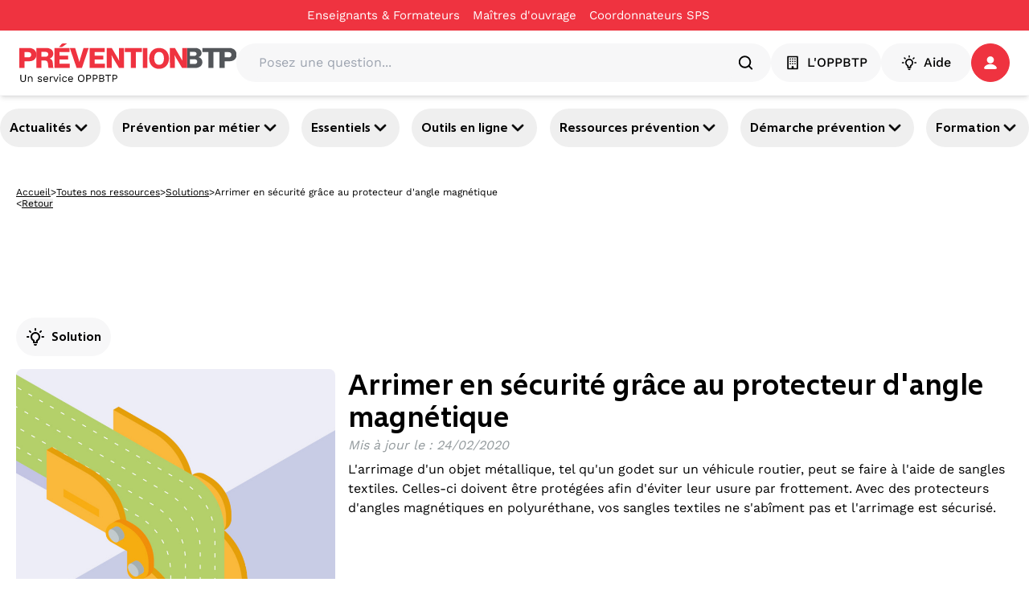

--- FILE ---
content_type: text/html; charset=utf-8
request_url: https://www.preventionbtp.fr/ressources/solutions/arrimer-en-securite-grace-au-protecteur-d-angle-magnetique_4fbVLyuoDVQ4SYVbXMSvrn
body_size: 63271
content:
<!DOCTYPE html><html lang="fr"><head><meta name="viewport" content="width=device-width, initial-scale=1"/><meta name="zd-site-verification" content="6wz056c3u4h6hmpakzza33"/><meta name="msvalidate.01" content="C668F7C3512BFA37732B0E002BF2875B"/><link rel="preconnect" href="https://static.zdassets.com"/><link rel="preconnect" href="https://ekr.zdassets.com"/><link rel="dns-prefetch" href="https://static.zdassets.com"/><link rel="dns-prefetch" href="https://ekr.zdassets.com"/><title>Arrimer en sécurité grâce au protecteur d&#x27;angle magnétique | Prévention BTP</title><meta name="description" content="L&#x27;arrimage d&#x27;un objet métallique, tel qu&#x27;un godet sur un véhicule routier, peut se faire à l&#x27;aide de sangles textiles. Celles-ci doivent être protégées afin d&#x27;éviter leur usure par frottement. Avec des protecteurs d&#x27;angles magnétiques en polyuréthane, vos sangles textiles ne s&#x27;abîment pas et l&#x27;arrimage est sécurisé."/><meta property="og:title" content="Arrimer en sécurité grâce au protecteur d&#x27;angle magnétique"/><meta property="og:description" content="L&#x27;arrimage d&#x27;un objet métallique, tel qu&#x27;un godet sur un véhicule routier, peut se faire à l&#x27;aide de sangles textiles. Celles-ci doivent être protégées afin d&#x27;éviter leur usure par frottement. Avec des protecteurs d&#x27;angles magnétiques en polyuréthane, vos sangles textiles ne s&#x27;abîment pas et l&#x27;arrimage est sécurisé."/><meta property="og:image" content="https://content.preventionbtp.fr/uploads/images/6c/6ce6abf3d60797d4f76cabcaa3d48d29a45cf3ff.jpg"/><meta property="og:type" content="article"/><meta property="og:site_name" content="Prévention BTP"/><meta property="twitter:card" content="L&#x27;arrimage d&#x27;un objet métallique, tel qu&#x27;un godet sur un véhicule routier, peut se faire à l&#x27;aide de sangles textiles. Celles-ci doivent être protégées afin d&#x27;éviter leur usure par frottement. Avec des protecteurs d&#x27;angles magnétiques en polyuréthane, vos sangles textiles ne s&#x27;abîment pas et l&#x27;arrimage est sécurisé."/><meta property="twitter:site" content="@preventionbtp"/><meta property="twitter:creator" content="@preventionbtp"/><meta property="twitter:title" content="Arrimer en sécurité grâce au protecteur d&#x27;angle magnétique"/><meta property="twitter:image" content="https://content.preventionbtp.fr/uploads/images/6c/6ce6abf3d60797d4f76cabcaa3d48d29a45cf3ff.jpg"/><link rel="canonical" href="https://www.preventionbtp.fr/ressources/solutions/arrimer-en-securite-grace-au-protecteur-d-angle-magnetique_4fbVLyuoDVQ4SYVbXMSvrn"/><link rel="stylesheet" href="/assets/root-CzUAVrSK.css"/><link rel="stylesheet" href="/assets/tous-les-metiers-dKiYrM6Z.css"/><link rel="stylesheet" href="/assets/tailwind-B6aE4an9.css"/><meta charSet="utf-8"/></head><body><!--$--><script type="application/ld+json">[{"@context":"https://schema.org","@type":"Article","headline":"Arrimer en sécurité grâce au protecteur d'angle magnétique","image":["https://content.preventionbtp.fr/uploads/images/6c/6ce6abf3d60797d4f76cabcaa3d48d29a45cf3ff.jpg"],"datePublished":"2020-02-24T00:00:00+01:00","dateModified":"2024-03-28T17:57:09+01:00","author":[{"@type":"Organization","name":"OPPBTP","url":"https://www.preventionbtp.fr"}]},{"@context":"https://schema.org","@type":"BreadcrumbList","itemListElement":[{"@type":"ListItem","position":1,"name":"Accueil","item":"https://www.preventionbtp.fr"},{"@type":"ListItem","position":2,"name":"Toutes nos ressources","item":"https://www.preventionbtp.fr/ressources"},{"@type":"ListItem","position":3,"name":"Solutions","item":"https://www.preventionbtp.fr/ressources/solutions"},{"@type":"ListItem","position":4,"name":"Arrimer en sécurité grâce au protecteur d'angle magnétique"}]}]</script><!--$--><nav aria-label="Liens d&#x27;évitement" class="absolute left-0 top-0 z-10"><ul class="m-0 list-none p-0"><li><a href="#mainContent" class="sr-only focus:not-sr-only focus:outline-none focus:ring-2">Aller au contenu principal</a></li><li><a href="#main-nav" class="sr-only focus:not-sr-only focus:outline-none focus:ring-2">Aller à la navigation</a></li><li><a href="#searchBar" class="sr-only focus:not-sr-only focus:outline-none focus:ring-2">Aller à la recherche</a></li><li><a href="#footer" class="sr-only focus:not-sr-only focus:outline-none focus:ring-2">Aller au pied de page</a></li></ul></nav><div class="relative z-50 bg-primary-red print:hidden" id="top-header"><div class="container"><div class="flex items-center justify-center"><nav class="flex items-center gap-6"><div class="group flex flex-row items-center gap-1"><a class="py-2 text-[15px] text-white hover:underline" title="Enseignants &amp; Formateurs - Arrimer en sécurité grâce au protecteur d&#x27;angle magnétique" href="/formation-initiale" data-discover="true">Enseignants & Formateurs</a><div class="h-1 w-4"></div></div><div class="group flex flex-row items-center gap-1"><a href="https://moa-batissez-en-prevention.fr/" class="py-2 text-[15px] text-white hover:underline" target="_blank" rel="noreferrer" title="Maîtres d&#x27;ouvrage - Arrimer en sécurité grâce au protecteur d&#x27;angle magnétique" aria-label="Ce lien s&#x27;ouvrira dans un nouvel onglet">Maîtres d&#x27;ouvrage</a><svg xmlns="http://www.w3.org/2000/svg" fill="currentColor" viewBox="0 0 24 24" color="transparent" class="text-red size-4 group-hover:text-white" aria-hidden="true" focusable="false"><path d="M5 3c-1.093 0-2 .907-2 2v14c0 1.093.907 2 2 2h14c1.093 0 2-.907 2-2v-7h-2v7H5V5h7V3zm9 0v2h3.586l-9.293 9.293 1.414 1.414L19 6.414V10h2V3z"></path></svg></div><div class="group flex flex-row items-center gap-1"><a href="https://csps.preventionbtp.fr/" class="py-2 text-[15px] text-white hover:underline" target="_blank" rel="noreferrer" title="Coordonnateurs SPS - Arrimer en sécurité grâce au protecteur d&#x27;angle magnétique" aria-label="Ce lien s&#x27;ouvrira dans un nouvel onglet">Coordonnateurs SPS</a><svg xmlns="http://www.w3.org/2000/svg" fill="currentColor" viewBox="0 0 24 24" color="transparent" class="text-red size-4 group-hover:text-white" aria-hidden="true" focusable="false"><path d="M5 3c-1.093 0-2 .907-2 2v14c0 1.093.907 2 2 2h14c1.093 0 2-.907 2-2v-7h-2v7H5V5h7V3zm9 0v2h3.586l-9.293 9.293 1.414 1.414L19 6.414V10h2V3z"></path></svg></div></nav></div></div></div><header id="main-header" class="sticky top-0 z-[100] border-b border-gray-3 bg-white px-6 py-4 shadow-md print:hidden"><div class="container flex items-center gap-6"><a href="/" data-discover="true"><img src="//media.preventionbtp.fr/fhxono17h6jf/rgX32aiq8roIliWFhEQeG/00d0586568128808a6bb7493df242817/PREVENTIONBTP.svg" alt="Logo PréventionBTP" class="h-[48px] cursor-pointer"/></a><div class="relative grow"><div class="relative flex w-full flex-row items-center gap-2 rounded-3xl bg-gray-3 p-1 px-5"><label for="searchBar" class="sr-only">Posez une question...</label><input id="searchBar" type="text" class="h-fit w-full rounded-xl bg-gray-3 p-2" placeholder="Posez une question..." value=""/><svg xmlns="http://www.w3.org/2000/svg" fill="none" viewBox="0 0 48 48" class="size-6" aria-hidden="true" focusable="false"><path fill="currentColor" fill-rule="evenodd" d="M10 22c0-6.618 5.382-12 12-12s12 5.382 12 12-5.382 12-12 12-12-5.382-12-12m31.414 16.586-6.79-6.792C36.73 29.084 38 25.692 38 22c0-8.822-7.178-16-16-16S6 13.178 6 22s7.178 16 16 16c3.692 0 7.086-1.268 9.794-3.376l6.792 6.79c.39.39.902.586 1.414.586s1.024-.196 1.414-.586a2 2 0 0 0 0-2.828" clip-rule="evenodd"></path></svg></div></div><nav class="z-50 flex shrink-0 items-center gap-5"><button type="button" class="text-white flex items-center justify-center px-4 action-3 transition-all duration-300 ease-in-out paragraph-3-medium h-[48px] rounded-full" title="L&#x27;OPPBTP - Arrimer en sécurité grâce au protecteur d&#x27;angle magnétique" style="background-color:#F7F7F8;border-color:#F7F7F8;border-width:1px;color:#000000"><svg xmlns="http://www.w3.org/2000/svg" fill="none" viewBox="0 0 24 24" class="mr-2 size-5" aria-hidden="true" focusable="false"><g fill="currentColor" fill-rule="evenodd" clip-rule="evenodd"><path d="M18 20h-4.5v-2a1 1 0 0 0-1-1h-1a1 1 0 0 0-1 1v2H6V4h12zm1-18H5a1 1 0 0 0-1 1v18a1 1 0 0 0 1 1h14a1 1 0 0 0 1-1V3a1 1 0 0 0-1-1"></path><path d="M9.5 6.5a1 1 0 1 1-2 0 1 1 0 0 1 2 0m3.5 0a1 1 0 1 1-2 0 1 1 0 0 1 2 0m3.5 0a1 1 0 1 1-2 0 1 1 0 0 1 2 0m-7 3.5a1 1 0 1 1-2 0 1 1 0 0 1 2 0m3.5 0a1 1 0 1 1-2 0 1 1 0 0 1 2 0m3.5 0a1 1 0 1 1-2 0 1 1 0 0 1 2 0m-7 3.5a1 1 0 1 1-1.998.002A1 1 0 0 1 9.5 13.5m3.5 0a1 1 0 1 1-1.998.002A1 1 0 0 1 13 13.5m3.5 0a1 1 0 1 1-1.998.002A1 1 0 0 1 16.5 13.5"></path></g></svg>L&#x27;OPPBTP</button><button type="button" class="text-white flex items-center justify-center action-3 transition-all duration-300 ease-in-out m-auto size-full w-fit p-2 px-6 text-base font-medium paragraph-3-medium h-[48px] rounded-full" style="background-color:#F7F7F8;border-color:#F7F7F8;border-width:1px;color:#000000"><svg xmlns="http://www.w3.org/2000/svg" fill="none" viewBox="0 0 24 24" class="mr-2 size-5" aria-hidden="true" focusable="false"><path fill="currentColor" fill-rule="evenodd" d="M12 4.5a1 1 0 0 1-1-1V2a1 1 0 1 1 2 0v1.5a1 1 0 0 1-1 1m5.304 2.196a.997.997 0 0 0 1.414 0l1.06-1.06a1 1 0 0 0-1.413-1.415l-1.061 1.061a1 1 0 0 0 0 1.414M13 18v-1.422a1 1 0 0 1 .599-.916A4 4 0 0 0 16 12c0-2.206-1.794-4-4-4s-4 1.794-4 4a4 4 0 0 0 2.401 3.662 1 1 0 0 1 .599.916V18zm1 2h-4a1 1 0 0 1-1-1v-1.809A6 6 0 0 1 6 12c0-3.309 2.691-6 6-6s6 2.691 6 6a6 6 0 0 1-3 5.191V19a1 1 0 0 1-1 1m-1.9 3h-.2a1.9 1.9 0 0 1-1.9-1.9.1.1 0 0 1 .1-.1h3.8a.1.1 0 0 1 .1.1 1.9 1.9 0 0 1-1.9 1.9M5.282 6.696a.997.997 0 0 0 1.414 0 1 1 0 0 0 0-1.414l-1.06-1.06A1 1 0 0 0 4.22 5.634zM22 13h-1.5a1 1 0 1 1 0-2H22a1 1 0 1 1 0 2M2 13h1.5a1 1 0 1 0 0-2H2a1 1 0 1 0 0 2" clip-rule="evenodd"></path></svg>Aide</button><div role="button" tabindex="0" aria-label="Se connecter / s&#x27;inscrire" class="relative z-50 h-fit"><a href="api/connect?redirectTo=%2Fressources%2Fsolutions%2Farrimer-en-securite-grace-au-protecteur-d-angle-magnetique_4fbVLyuoDVQ4SYVbXMSvrn"><button type="button" class="text-white flex items-center justify-center action-3 transition-all duration-300 ease-in-out relative size-[48px] rounded-full p-2.5" style="background-color:#EF3340;border-color:#EF3340;border-width:1px;color:#ffffff"><svg xmlns="http://www.w3.org/2000/svg" fill="none" viewBox="0 0 16 16" class="size-4" aria-hidden="true" focusable="false"><path fill="currentColor" fill-rule="evenodd" d="M14.09 15.917c1.21 0 2.093-.877 1.751-1.75-1.002-2.549-4.134-4.407-7.843-4.407s-6.84 1.858-7.842 4.406c-.342.874.542 1.751 1.752 1.751zM12.398 4.481a4.399 4.399 0 1 1-8.798 0 4.399 4.399 0 0 1 8.798 0" clip-rule="evenodd"></path></svg></button></a></div></nav></div></header><div id="main-nav" class="relative z-40 print:hidden shadow-y-2"><nav class="container flex justify-between gap-2 py-4 pixel-ratio-1.5:py-3"><button class="heading-4 group flex items-center gap-2 rounded-full p-3 hover:cursor-pointer hover:bg-primary-purple hover:text-white pixel-ratio-1.5:p-1 pixel-ratio-1.5:px-3" aria-expanded="false" aria-controls="section-3yJhtQGh26qb3OYmIjVvuD">Actualités<svg xmlns="http://www.w3.org/2000/svg" fill="currentColor" stroke="currentColor" viewBox="0 0 24 24" class="size-6 text-black group-hover:text-white" aria-hidden="true" focusable="false"><path fill-rule="evenodd" d="M12 16a1 1 0 0 1-.707-.293l-6-6a.999.999 0 1 1 1.414-1.414L12 13.586l5.293-5.293a.999.999 0 1 1 1.414 1.414l-6 6A1 1 0 0 1 12 16" clip-rule="evenodd"></path></svg></button><button class="heading-4 group flex items-center gap-2 rounded-full p-3 hover:cursor-pointer hover:bg-primary-purple hover:text-white pixel-ratio-1.5:p-1 pixel-ratio-1.5:px-3" aria-expanded="false" aria-controls="section-tIGqzcHvzz6Dls42wyyAG">Prévention par métier<svg xmlns="http://www.w3.org/2000/svg" fill="currentColor" stroke="currentColor" viewBox="0 0 24 24" class="size-6 text-black group-hover:text-white" aria-hidden="true" focusable="false"><path fill-rule="evenodd" d="M12 16a1 1 0 0 1-.707-.293l-6-6a.999.999 0 1 1 1.414-1.414L12 13.586l5.293-5.293a.999.999 0 1 1 1.414 1.414l-6 6A1 1 0 0 1 12 16" clip-rule="evenodd"></path></svg></button><button class="heading-4 group flex items-center gap-2 rounded-full p-3 hover:cursor-pointer hover:bg-primary-purple hover:text-white pixel-ratio-1.5:p-1 pixel-ratio-1.5:px-3" aria-expanded="false" aria-controls="section-4LtbzEHHUGtZjUk73QhYaE">Essentiels<svg xmlns="http://www.w3.org/2000/svg" fill="currentColor" stroke="currentColor" viewBox="0 0 24 24" class="size-6 text-black group-hover:text-white" aria-hidden="true" focusable="false"><path fill-rule="evenodd" d="M12 16a1 1 0 0 1-.707-.293l-6-6a.999.999 0 1 1 1.414-1.414L12 13.586l5.293-5.293a.999.999 0 1 1 1.414 1.414l-6 6A1 1 0 0 1 12 16" clip-rule="evenodd"></path></svg></button><button class="heading-4 group flex items-center gap-2 rounded-full p-3 hover:cursor-pointer hover:bg-primary-purple hover:text-white pixel-ratio-1.5:p-1 pixel-ratio-1.5:px-3" aria-expanded="false" aria-controls="section-6vS99byoCcnYBOrtRWyI3p">Outils en ligne<svg xmlns="http://www.w3.org/2000/svg" fill="currentColor" stroke="currentColor" viewBox="0 0 24 24" class="size-6 text-black group-hover:text-white" aria-hidden="true" focusable="false"><path fill-rule="evenodd" d="M12 16a1 1 0 0 1-.707-.293l-6-6a.999.999 0 1 1 1.414-1.414L12 13.586l5.293-5.293a.999.999 0 1 1 1.414 1.414l-6 6A1 1 0 0 1 12 16" clip-rule="evenodd"></path></svg></button><button class="heading-4 group flex items-center gap-2 rounded-full p-3 hover:cursor-pointer hover:bg-primary-purple hover:text-white pixel-ratio-1.5:p-1 pixel-ratio-1.5:px-3" aria-expanded="false" aria-controls="section-3Qvj06jcu94CC8KsXY7d8w">Ressources prévention<svg xmlns="http://www.w3.org/2000/svg" fill="currentColor" stroke="currentColor" viewBox="0 0 24 24" class="size-6 text-black group-hover:text-white" aria-hidden="true" focusable="false"><path fill-rule="evenodd" d="M12 16a1 1 0 0 1-.707-.293l-6-6a.999.999 0 1 1 1.414-1.414L12 13.586l5.293-5.293a.999.999 0 1 1 1.414 1.414l-6 6A1 1 0 0 1 12 16" clip-rule="evenodd"></path></svg></button><button class="heading-4 group flex items-center gap-2 rounded-full p-3 hover:cursor-pointer hover:bg-primary-purple hover:text-white pixel-ratio-1.5:p-1 pixel-ratio-1.5:px-3" aria-expanded="false" aria-controls="section-3XTWKVA1SIpbIP7HcR1uTn">Démarche prévention<svg xmlns="http://www.w3.org/2000/svg" fill="currentColor" stroke="currentColor" viewBox="0 0 24 24" class="size-6 text-black group-hover:text-white" aria-hidden="true" focusable="false"><path fill-rule="evenodd" d="M12 16a1 1 0 0 1-.707-.293l-6-6a.999.999 0 1 1 1.414-1.414L12 13.586l5.293-5.293a.999.999 0 1 1 1.414 1.414l-6 6A1 1 0 0 1 12 16" clip-rule="evenodd"></path></svg></button><button class="heading-4 group flex items-center gap-2 rounded-full p-3 hover:cursor-pointer hover:bg-primary-purple hover:text-white pixel-ratio-1.5:p-1 pixel-ratio-1.5:px-3" aria-expanded="false" aria-controls="section-5VzWss6LHzdoyoty2JTBub">Formation<svg xmlns="http://www.w3.org/2000/svg" fill="currentColor" stroke="currentColor" viewBox="0 0 24 24" class="size-6 text-black group-hover:text-white" aria-hidden="true" focusable="false"><path fill-rule="evenodd" d="M12 16a1 1 0 0 1-.707-.293l-6-6a.999.999 0 1 1 1.414-1.414L12 13.586l5.293-5.293a.999.999 0 1 1 1.414 1.414l-6 6A1 1 0 0 1 12 16" clip-rule="evenodd"></path></svg></button></nav></div><div class="relative z-40"></div><div role="button" tabindex="0" class=""></div><!--/$--><main id="mainContent"><!--$--><div class="container mt-3 hidden flex-col gap-3 p-5 md:flex"><div class="flex items-center gap-2"><a class="text-nowrap text-xs/3 underline" title="Accueil - Arrimer en sécurité grâce au protecteur d&#x27;angle magnétique" href="/" data-discover="true">Accueil</a><span class="text-xs">&gt;</span><a class="text-nowrap text-xs/3 underline" title="Toutes nos ressources - Arrimer en sécurité grâce au protecteur d&#x27;angle magnétique" href="/ressources" data-discover="true">Toutes nos ressources</a><span class="text-xs">&gt;</span><a class="text-nowrap text-xs/3 underline" title="Solutions - Arrimer en sécurité grâce au protecteur d&#x27;angle magnétique" href="/ressources?catalog.name=Solutions" data-discover="true">Solutions</a><span class="text-xs">&gt;</span><span class="line-clamp-1 text-xs">Arrimer en sécurité grâce au protecteur d'angle magnétique</span></div><div class="flex gap-2"><span class="text-xs/3">&lt;</span><button class="text-xs/3 underline">Retour</button></div></div><!--/$--><!--$--><div class="relative flex flex-col gap-6 md:flex-row md:px-0 justify-between h-fit w-screen left-1/2 transform -translate-x-1/2 items-center" style="background-color:transparent"><div class="container"><div class="flex flex-col-reverse gap-6 items-center md:flex-row md:justify-center"><div class="flex flex-col gap-4 top-8 w-full items-center text-center"><div class="flex flex-col items-stretch gap-6 h-full"><!--$--><div class="w-full min-h-24"><div id="div-gpt-ad-1749108998483-0" style="max-height:90px;min-width:728px"></div></div><!--/$--></div></div></div></div></div><!--/$--><!--$--><div class="container flex flex-col gap-6 p-5 md:gap-12"><!--$--><div class="relative h-full"><div class=""></div><div class="flex w-full flex-col z-10 gap-8" id="FS2iDW0vS2OyltytwWZ1M"><div></div><!--$--><div class="flexflex-col rounded-lg min-w-[930px]"><div class="flex flex-row gap-2"><div class="mb-4 flex items-center self-start rounded-full bg-gray-3 p-3 heading-4"><svg xmlns="http://www.w3.org/2000/svg" fill="none" viewBox="0 0 24 24" class="size-6 mr-2" aria-hidden="true" focusable="false"><path fill="currentColor" fill-rule="evenodd" d="M12 4.5a1 1 0 0 1-1-1V2a1 1 0 1 1 2 0v1.5a1 1 0 0 1-1 1m5.304 2.196a.997.997 0 0 0 1.414 0l1.06-1.06a1 1 0 0 0-1.413-1.415l-1.061 1.061a1 1 0 0 0 0 1.414M13 18v-1.422a1 1 0 0 1 .599-.916A4 4 0 0 0 16 12c0-2.206-1.794-4-4-4s-4 1.794-4 4a4 4 0 0 0 2.401 3.662 1 1 0 0 1 .599.916V18zm1 2h-4a1 1 0 0 1-1-1v-1.809A6 6 0 0 1 6 12c0-3.309 2.691-6 6-6s6 2.691 6 6a6 6 0 0 1-3 5.191V19a1 1 0 0 1-1 1m-1.9 3h-.2a1.9 1.9 0 0 1-1.9-1.9.1.1 0 0 1 .1-.1h3.8a.1.1 0 0 1 .1.1 1.9 1.9 0 0 1-1.9 1.9M5.282 6.696a.997.997 0 0 0 1.414 0 1 1 0 0 0 0-1.414l-1.06-1.06A1 1 0 0 0 4.22 5.634zM22 13h-1.5a1 1 0 1 1 0-2H22a1 1 0 1 1 0 2M2 13h1.5a1 1 0 1 0 0-2H2a1 1 0 1 0 0 2" clip-rule="evenodd"></path></svg><span class="">Solution</span></div></div><div class="flex flex-col justify-between gap-3 md:flex-row print:mb-4 print:flex print:w-full print:flex-row print:items-center"><div class="flex w-1/2 flex-col"><img src="https://content.preventionbtp.fr/uploads/images/6c/6ce6abf3d60797d4f76cabcaa3d48d29a45cf3ff.jpg" alt="Arrimer en sécurité grâce au protecteur d&#x27;angle magnétique" class="mb-4 hidden  rounded-lg object-cover md:mb-0 md:mr-4 md:block print:block print:h-auto print:w-full"/><p class="new-paragraph-5-regular text-gray-1">© <!-- -->Lipsum</p></div><div class="flex w-full flex-col justify-between print:w-3/4"><div class="flex flex-col"><div class="flex w-full flex-col justify-between"><div class="flex flex-col gap-3"><div class="flex h-fit w-full flex-col gap-3 rounded-xl"><h1 class="font-morandi text-4xl font-bold">Arrimer en sécurité grâce au protecteur d'angle magnétique</h1></div><div class="text-left"></div><div class="italic text-gray-1"><p>Mis à jour le<!-- --> :<!-- --> <!-- -->24/02/2020</p></div><div class="font-medium"><p class='new-paragraph-3-regular'>L'arrimage d'un objet métallique, tel qu'un godet sur un véhicule routier, peut se faire à l'aide de sangles textiles. Celles-ci doivent être protégées afin d'éviter leur usure par frottement. Avec des protecteurs d'angles magnétiques en polyuréthane, vos sangles textiles ne s'abîment pas et l'arrimage est sécurisé.</p></div></div></div></div></div><img src="https://content.preventionbtp.fr/uploads/images/6c/6ce6abf3d60797d4f76cabcaa3d48d29a45cf3ff.jpg" alt="Intro Solution" class="mb-4 w-full rounded-lg md:mb-0 md:mr-4 md:hidden print:hidden"/></div></div><!--/$--></div></div><div class="relative flex flex-col gap-6 md:flex-row md:px-0 justify-between w-full h-fit" style="background-color:transparent"><div class="flex flex-col gap-4 top-8 w-full md:w-1/4"><div class="flex flex-col items-stretch gap-6 sticky top-28"><!--$--><div class="hidden flex-col gap-3 bg-transparent md:flex"><div class="font-morandi text-2xl font-semibold leading-5">L&#x27;article en bref</div><nav aria-label="Table of contents" class="flex flex-col pr-10"><div class="flex items-center gap-2"><div class="flex size-10 items-center justify-center border-x border-x-primary-purple text-center border-t border-t-primary-purple rounded-t-full"><span class="size-10 flex items-center justify-center text-lg leading-10 font-semibold text-white bg-primary-purple rounded-full">1</span></div><div class="max-w-[calc(100%-2.5rem)] truncate font-morandi text-lg leading-6 font-semibold text-black"><a href="#FS2iDW0vS2OyltytwWZ1M" title="Introduction">Introduction</a></div></div><div class="flex items-center gap-2"><div class="flex size-10 items-center justify-center border-x border-x-primary-purple text-center"><span class="size-10 flex items-center justify-center text-lg leading-10">2</span></div><div class="max-w-[calc(100%-2.5rem)] truncate font-morandi text-lg leading-6 text-gray-1"><a href="#1ZJwvWl9Z1k7Deo3hS59tR" title="Témoignages">Témoignages</a></div></div><div class="flex items-center gap-2"><div class="flex size-10 items-center justify-center border-x border-x-primary-purple text-center border-b border-b-primary-purple rounded-b-full"><span class="size-10 flex items-center justify-center text-lg leading-10">3</span></div><div class="max-w-[calc(100%-2.5rem)] truncate font-morandi text-lg leading-6 text-gray-1"><a href="#5v3mgRj6cx6AOFQIgaEUwt" title="Détails techniques">Détails techniques</a></div></div></nav></div><div class="flex flex-col gap-3 print:hidden"><div class="flex flex-col gap-2 p-3 rounded-xl"><div class="flex flex-row justify-between overflow-hidden px-2 pb-2"><button type="button" class="text-white flex items-center justify-start py-3 action-1 rounded-3xl transition-all duration-300 ease-in-out w-full text-center text-base font-extralight leading-none" style="background-color:transparent;border-color:white;border-width:1px;color:#000000"><svg xmlns="http://www.w3.org/2000/svg" fill="none" viewBox="0 0 24 25" class="mr-2 size-6" aria-hidden="true" focusable="false"><path fill="currentColor" fill-rule="evenodd" d="M18 20.862c-1.103 0-2-.897-2-2s.897-2 2-2 2 .897 2 2-.897 2-2 2m-12-6c-1.103 0-2-.897-2-2s.897-2 2-2 2 .897 2 2-.897 2-2 2m12-10c1.103 0 2 .897 2 2s-.897 2-2 2-2-.897-2-2 .897-2 2-2m0 10c-1.2 0-2.267.542-3 1.382l-5.091-2.546q.089-.406.091-.836-.002-.43-.091-.836L15 9.48c.733.84 1.8 1.382 3 1.382 2.206 0 4-1.794 4-4s-1.794-4-4-4-4 1.794-4 4q.002.43.091.836L9 10.244a3.97 3.97 0 0 0-3-1.382c-2.206 0-4 1.794-4 4s1.794 4 4 4c1.2 0 2.267-.542 3-1.382l5.091 2.546q-.089.405-.091.836c0 2.206 1.794 4 4 4s4-1.794 4-4-1.794-4-4-4" clip-rule="evenodd"></path></svg>Partager</button><div class="flex items-center gap-3 rounded-xl p-3 shadow-lg transition-all duration-300 ease-in-out translate-x-full opacity-0"><svg xmlns="http://www.w3.org/2000/svg" fill="none" viewBox="0 0 24 24" class="size-6 cursor-pointer text-[#3C5A9A]" aria-hidden="true" focusable="false"><path fill="currentColor" fill-rule="evenodd" d="M13.742 22v-9.123h3.062l.459-3.555h-3.521v-2.27c0-1.03.286-1.731 1.762-1.731l1.883-.001V2.14A25 25 0 0 0 14.643 2c-2.714 0-4.572 1.657-4.572 4.7v2.622H7v3.555h3.071V22z" clip-rule="evenodd"></path></svg><div class="h-full w-px bg-gray-2"></div><svg xmlns="http://www.w3.org/2000/svg" fill="none" viewBox="0 0 16 16" class="size-6 cursor-pointer text-[#0077B5]" aria-hidden="true" focusable="false"><path fill="currentColor" fill-rule="evenodd" d="M5.464 15.112h3.39V9.418q0-.533.12-.825.215-.518.65-.877.435-.36 1.091-.359 1.71.001 1.71 2.305v5.45h3.389V9.265q0-2.259-1.07-3.426-1.067-1.168-2.823-1.168-1.968 0-3.068 1.694v.031h-.015l.015-.03V4.914H5.464q.03.489.03 3.038t-.03 7.159m-5.266 0h3.39V4.915H.197zM0 1.755Q0 .992.535.495 1.068 0 1.923 0q.84 0 1.358.489.535.503.535 1.312 0 .733-.519 1.221-.534.504-1.405.504h-.014q-.84 0-1.36-.504Q0 2.52 0 1.755" clip-rule="evenodd"></path></svg><div class="h-full w-px bg-gray-2"></div><svg xmlns="http://www.w3.org/2000/svg" xml:space="preserve" fill="currentColor" viewBox="0 0 308 308" class="size-6 cursor-pointer text-[#31b746]" aria-hidden="true" focusable="false"><path d="M227.904 176.981c-.6-.288-23.054-11.345-27.044-12.781-1.629-.585-3.374-1.156-5.23-1.156-3.032 0-5.579 1.511-7.563 4.479-2.243 3.334-9.033 11.271-11.131 13.642-.274.313-.648.687-.872.687-.201 0-3.676-1.431-4.728-1.888-24.087-10.463-42.37-35.624-44.877-39.867-.358-.61-.373-.887-.376-.887.088-.323.898-1.135 1.316-1.554 1.223-1.21 2.548-2.805 3.83-4.348a141 141 0 0 1 1.812-2.153c1.86-2.164 2.688-3.844 3.648-5.79l.503-1.011c2.344-4.657.342-8.587-.305-9.856-.531-1.062-10.012-23.944-11.02-26.348-2.424-5.801-5.627-8.502-10.078-8.502-.413 0 0 0-1.732.073-2.109.089-13.594 1.601-18.672 4.802C90 87.918 80.89 98.74 80.89 117.772c0 17.129 10.87 33.302 15.537 39.453.116.155.329.47.638.922 17.873 26.102 40.154 45.446 62.741 54.469 21.745 8.686 32.042 9.69 37.896 9.69h.001c2.46 0 4.429-.193 6.166-.364l1.102-.105c7.512-.666 24.02-9.22 27.775-19.655 2.958-8.219 3.738-17.199 1.77-20.458-1.348-2.216-3.671-3.331-6.612-4.743"></path><path d="M156.734 0C73.318 0 5.454 67.354 5.454 150.143c0 26.777 7.166 52.988 20.741 75.928L.212 302.716a3.998 3.998 0 0 0 4.999 5.096l79.92-25.396c21.87 11.685 46.588 17.853 71.604 17.853C240.143 300.27 308 232.923 308 150.143 308 67.354 240.143 0 156.734 0m0 268.994c-23.539 0-46.338-6.797-65.936-19.657a4 4 0 0 0-3.406-.467l-40.035 12.726 12.924-38.129a4 4 0 0 0-.561-3.647c-14.924-20.392-22.813-44.485-22.813-69.677 0-65.543 53.754-118.867 119.826-118.867 66.064 0 119.812 53.324 119.812 118.867.001 65.535-53.746 118.851-119.811 118.851"></path></svg></div></div></div></div><!--/$--></div></div><div class="flex flex-col gap-4 top-8 w-full md:w-3/4"><div class="flex flex-col items-stretch gap-12 h-full"><!--$--><div class="relative h-full hidden"><div class=""></div><div class="flex w-full flex-col z-10" id="2kxCxW5QtHwUDYjFw019DS"><div><h2 class="relative py-3 heading-2">Principaux impacts prévention - sécurité</h2></div><!--$--><!--/$--></div></div><div class="relative h-full hidden"><div class=""></div><div class="flex w-full flex-col z-10 gap-8" id="1ZJwvWl9Z1k7Deo3hS59tR"><div><h2 class="relative py-3 heading-2">Témoignages</h2></div><!--$--><!--/$--></div></div><div class="relative h-full"><div class="absolute bg-gray-3 w-screen md:left-1/3 -left-[24px] md:-translate-x-[calc(50%+24px)] h-full -z-20"></div><div class="flex w-full flex-col z-10 gap-8 py-10" id="5v3mgRj6cx6AOFQIgaEUwt"><div><h2 class="relative py-3 heading-2">Détails techniques</h2></div><!--$--><div class="flex w-full flex-col justify-center gap-8 items-start"><div class="relative flex h-auto w-[90vw] flex-row items-center justify-center gap-3 rounded-full bg-white md:w-fit shadow-2 p-3"><div class="absolute top-1/2 -translate-y-1/2 transition-all duration-500 ease-in-out" style="width:0px;left:0px"><div class="h-10 w-full rounded-full bg-primary-red transition-colors duration-500"></div></div><button class="relative z-10 py-2 font-medium transition-colors duration-500 text-white px-4">Description</button><button class="relative z-10 py-2 font-medium transition-colors duration-500 text-black hover:text-gray-1 px-4">Bénéfices</button><button class="relative z-10 py-2 font-medium transition-colors duration-500 text-black hover:text-gray-1 px-4">Caractéristiques techniques</button></div><div class="w-full relative flex flex-col gap-4 p-5 rounded-2xl shadow-2 bg-white"><!--$--><div class="flex flex-col"><div class="w-full"><h1>Protéger les arêtes pour un arrimage sécurisé</h1><p class='new-paragraph-3-regular'><strong>Arrimer un objet métallique</strong> peut se faire à l'aide de sangles textiles. Mais lorsque le <strong>support de l'arrimage</strong> est lui aussi en métal, l'usure par frottement peut s'avérer fatale.</p><p class='new-paragraph-3-regular'>Les <strong>protecteurs d'angles magnétiques en polyuréthane </strong>permettent d'arrimer correctement et en sécurité sans risque d’abîmer les sangles. Le protecteur d'angle magnétique est composé de deux parties en <strong>polyuréthane</strong>, articulées de manière à pouvoir s'adapter à toutes les arêtes métalliques qui risqueraient d'abîmer les sangles textiles. Grâce à leur <strong>adhérence magnétique</strong>, elles se fixent toujours au bon endroit. Il existe plusieurs largeurs, à adapter bien entendu à la largeur des sangles.</p><p class='new-paragraph-3-regular'>Lors de <strong>l'arrimage </strong>d'<strong>objets métalliques</strong> sur des supports métalliques, les sangles ne s'abîment pas grâce à l'absence de frottement sur les parties saillantes.</p><h1>Impact de la protection d’angle magnétique sur les conditions d’arrimage</h1><p class='new-paragraph-3-regular'>En limitant l'usure des sangles, la protection d’angle magnétique sécurise l'arrimage d'engins. Elle favorise ainsi la diminution du risque de chute d’objets.</p></div></div><!--/$--></div></div><!--/$--></div></div><div class="relative h-full hidden"><div class=""></div><div class="flex w-full flex-col z-10" id="PU0HEK6rYuHJC5HkolOTt"><div><h2 class="relative py-3 heading-2">En lien :</h2></div><!--$--><!--/$--></div></div><!--/$--></div></div></div><div class="flex flex-row gap-6 rounded-3xl p-6 relative bg-secondary-orange"><div class="flex flex-col justify-start gap-3 md:w-1/2"><img loading="lazy" class="w-full md:hidden" width="450" height="269" src="//media.preventionbtp.fr/fhxono17h6jf/5pzqfdWWZOX3O6aI3P37HC/dda9fcdf031a292c45be29536d403d1a/mon_espace_new_450_px.png" alt="mon espace new 450 px"/><h2 class="new-paragraph-1-semibold text-black">Mon espace prévention 100% gratuit</h2><p class="new-paragraph-3-regular p-0 text-black">Tous les indispensables pour gérer et centraliser la prévention sans effort : votre document unique en ligne, votre PPSPS, vos carnets de maintenance engins, et bien plus encore... C’est par ici !</p><div class="mt-6 flex flex-col gap-3 md:flex-row md:gap-6"><a class="text-white flex items-center justify-center px-4 py-3 action-1 rounded-3xl transition-all duration-300 ease-in-out" title="Je découvre - Arrimer en sécurité grâce au protecteur d&#x27;angle magnétique" style="background-color:#000000;border-color:#000000;border-width:1px;color:#ffffff" href="/outils-en-ligne" data-discover="true">Je découvre</a><a class="text-white flex items-center justify-center px-4 py-3 action-1 rounded-3xl transition-all duration-300 ease-in-out" title="Je crée mon compte - Arrimer en sécurité grâce au protecteur d&#x27;angle magnétique" style="background-color:#ffffff;border-color:#ffffff;border-width:1px;color:#000000" href="https://www.preventionbtp.fr/services">Je crée mon compte</a></div></div><img loading="lazy" class="absolute -right-3 bottom-0 hidden max-w-md md:block" width="450" height="269" src="//media.preventionbtp.fr/fhxono17h6jf/5pzqfdWWZOX3O6aI3P37HC/dda9fcdf031a292c45be29536d403d1a/mon_espace_new_450_px.png" alt="mon espace new 450 px"/></div><!--/$--></div><!--/$--></main><!--$--><footer id="footer" class="mt-12 bg-gray-3 print:hidden"><div class="container p-5"><div class="flex flex-col justify-between gap-32 md:flex-row"><div class="flex flex-1 gap-5 flex-col"><div class="flex flex-col gap-3"><span class="text-xs">Un service </span><a href="https://www.oppbtp.com/"><img loading="lazy" src="//media.preventionbtp.fr/fhxono17h6jf/4sJ5Fx9nuhDLG2fgEoIOZu/7316f1b12c22b2c6bb6073fc5c9abe74/logo-oppbtp--footer.6c651904.png" alt="Logo OPPBTP"/></a><div class="gap-x-3"><ul class="flex list-none flex-wrap gap-x-3"><li><a href="https://www.oppbtp.com/qui-sommes-nous/" class="paragraph-3-semibold hover:underline" target="_blank" rel="noreferrer" title="Qui sommes-nous ? - Arrimer en sécurité grâce au protecteur d&#x27;angle magnétique" aria-label="Ce lien s&#x27;ouvrira dans un nouvel onglet">Qui sommes-nous ?</a></li><li><a class="paragraph-3-semibold hover:underline" title="Informations légales - Arrimer en sécurité grâce au protecteur d&#x27;angle magnétique" href="/mentions-legales" data-discover="true">Informations légales</a></li><li><a class="paragraph-3-semibold hover:underline" title="Conditions générales d&#x27;utilisation - Arrimer en sécurité grâce au protecteur d&#x27;angle magnétique" href="/conditions-generales-d-utilisation" data-discover="true">Conditions générales d'utilisation</a></li><li><a class="paragraph-3-semibold hover:underline" title="Contact - Arrimer en sécurité grâce au protecteur d&#x27;angle magnétique" href="https://www.oppbtp.com/contact/">Contact</a></li><li><a class="paragraph-3-semibold hover:underline" title="Toutes nos ressources - Arrimer en sécurité grâce au protecteur d&#x27;angle magnétique" href="/ressources" data-discover="true">Toutes nos ressources</a></li><li><a class="paragraph-3-semibold hover:underline" title="Plan du site - Arrimer en sécurité grâce au protecteur d&#x27;angle magnétique" href="/plan-du-site" data-discover="true">Plan du site</a></li><li><button type="button" class="paragraph-3-semibold hover:underline">Gestion des cookies</button></li></ul></div><hr role="presentation" class="border border-gray-2"/><ul class="flex list-none flex-wrap gap-x-3"><li><a class="paragraph-3-semibold flex items-center gap-2 hover:underline" href="https://www.facebook.com/solutionsBTP"><img loading="lazy" class="size-[18px]" src="//media.preventionbtp.fr/fhxono17h6jf/5GPPQZLpXhNGkYVZZIEo2K/7eb7662cd83ddc292bd1d2b812ea6805/Facebook.png" alt="Facebook"/>Facebook</a></li><li><a class="paragraph-3-semibold flex items-center gap-2 hover:underline" href="https://fr.linkedin.com/company/oppbtp"><img loading="lazy" class="size-[18px]" src="//media.preventionbtp.fr/fhxono17h6jf/3VunptrMaXfPZfirAiHPMn/8dba97f3eb3fbbfd4e7179a2b254407d/Linkedin.png" alt="LinkedIn"/>LinkedIn</a></li><li><a class="paragraph-3-semibold flex items-center gap-2 hover:underline" href="https://www.tiktok.com/@oppbtp"><img loading="lazy" class="size-[18px]" src="//media.preventionbtp.fr/fhxono17h6jf/6grII9tWCZy7C3CnTzsdGi/94b723feeebfe6af0c1ba3f82132dc3f/tiktok-icon-opti.png" alt="TikTok"/>TikTok</a></li><li><a class="paragraph-3-semibold flex items-center gap-2 hover:underline" href="https://www.youtube.com/user/PreventionBTP"><img loading="lazy" class="size-[18px]" src="//media.preventionbtp.fr/fhxono17h6jf/2KvHbpb9l0tMbBOKh818Cu/d664c63b3e78402f3a29f1ff6e488515/Youtube.png" alt="YouTube"/>YouTube</a></li></ul></div><hr role="presentation" class="border border-gray-2"/><div class="flex flex-col gap-3"><p class="heading-5-mobile">Newsletter PréventionBTP</p><p class="text-xs">Tous les vendredis, notre lettre hebdomadaire vous propose un condensé d’actualités sur la prévention et dans le secteur du BTP.</p><a class="text-white flex items-center justify-center px-4 action-3 rounded-[18px] h-9 transition-all duration-300 ease-in-out self-start" title="En savoir plus - Arrimer en sécurité grâce au protecteur d&#x27;angle magnétique" style="background-color:#EF3340;border-color:#EF3340;border-width:1px;color:#ffffff" href="/newsletter" data-discover="true">En savoir plus</a></div><div class="flex flex-col gap-3"><p class="heading-5-mobile">Annoncer sur PréventionBTP</p><p class="text-xs">Insérez vos espaces publicitaires sur le site, le magazine, et/ou la newsletter PréventionBTP</p><button type="button" class="text-white flex items-center justify-center px-4 action-3 rounded-[18px] h-9 transition-all duration-300 ease-in-out self-start" title="Voir le Kit Média - Arrimer en sécurité grâce au protecteur d&#x27;angle magnétique" style="background-color:#EF3340;border-color:#EF3340;border-width:1px;color:#ffffff">Voir le Kit Média</button></div><div class="flex flex-col gap-3"><p class="heading-5-mobile">Nos labels qualité</p><a class="self-start w-32" href="https://assets.ctfassets.net/fhxono17h6jf/20yhzkxQFACkGErw9f8lYR/324d1a00e4cdc13cdece2d037d8f892f/OPPBTP-Certificat-Cofrac.pdf"><img loading="lazy" src="//media.preventionbtp.fr/fhxono17h6jf/7C70h6l3qz37hK7IvHah8O/c36c67ba8a86b8b3314c61b8c447501b/ISO-9001-opti.png" alt="Un logo rouge et blanc indiquant la certification ISO 9001, avec un texte en majuscules “ORGANISME CERTIFIÉ” en dessous. Un symbole de coche verte apparaît dans le coin inférieur droit, signifiant que l’organisme est certifié conforme à la norme ISO 9001." class="w-32 rounded-xl object-cover"/></a></div></div><div class="flex w-full flex-1 flex-col gap-5"><div class="flex flex-col gap-2"><a class="paragraph-1-semibold hover:underline" title="La prévention par métier - Arrimer en sécurité grâce au protecteur d&#x27;angle magnétique" href="/tous-les-metiers" data-discover="true">La prévention par métier</a><p class="text-xs">Explorez des solutions pratiques et réalistes pour améliorer la vie sur vos chantiers.</p><ul class=" list-none "><li class="relative pl-4"><span class="absolute left-0 top-1/2 size-1.5 -translate-y-1/2 rounded-full bg-primary-red"></span><a class="paragraph-3-semibold hover:underline" title="Tous les métiers - Arrimer en sécurité grâce au protecteur d&#x27;angle magnétique" href="/tous-les-metiers" data-discover="true">Tous les métiers</a></li></ul></div><hr role="presentation" class="border border-gray-2"/><div class="flex flex-col gap-2"><a class="paragraph-1-semibold hover:underline" title="Essentiels - Arrimer en sécurité grâce au protecteur d&#x27;angle magnétique" href="/essentiels" data-discover="true">Essentiels</a><p class="text-xs">Construisez, avec toute l’entreprise, des mécanismes et systèmes de prévention adaptés et personnalisés.</p><ul class=" list-none "><li class="relative pl-4"><span class="absolute left-0 top-1/2 size-1.5 -translate-y-1/2 rounded-full bg-primary-red"></span><a class="paragraph-3-semibold hover:underline" title="Engagez votre démarche prévention  - Arrimer en sécurité grâce au protecteur d&#x27;angle magnétique" href="/essentiels" data-discover="true">Engagez votre démarche prévention </a></li><li class="relative pl-4"><span class="absolute left-0 top-1/2 size-1.5 -translate-y-1/2 rounded-full bg-primary-red"></span><a class="paragraph-3-semibold hover:underline" title="Droit de la prévention - Arrimer en sécurité grâce au protecteur d&#x27;angle magnétique" href="/droit-de-la-prevention" data-discover="true">Droit de la prévention</a></li></ul></div><hr role="presentation" class="border border-gray-2"/><div class="flex flex-col gap-2"><a class="paragraph-1-semibold hover:underline" title="Outils en ligne - Arrimer en sécurité grâce au protecteur d&#x27;angle magnétique" href="/outils-en-ligne" data-discover="true">Outils en ligne</a><p class="text-xs">Simplifiez-vous la vie avec des outils faciles et pratiques, qui vous aideront à mettre en place la prévention dans votre entreprise.</p><ul class=" list-none "><li class="relative pl-4"><span class="absolute left-0 top-1/2 size-1.5 -translate-y-1/2 rounded-full bg-primary-red"></span><a class="paragraph-3-semibold hover:underline" title="Mon document unique - Arrimer en sécurité grâce au protecteur d&#x27;angle magnétique" href="/outils-en-ligne/document-unique" data-discover="true">Mon document unique</a></li><li class="relative pl-4"><span class="absolute left-0 top-1/2 size-1.5 -translate-y-1/2 rounded-full bg-primary-red"></span><a class="paragraph-3-semibold hover:underline" title="Mon PPSPS - Arrimer en sécurité grâce au protecteur d&#x27;angle magnétique" href="/outils-en-ligne/ppsps" data-discover="true">Mon PPSPS</a></li><li class="relative pl-4"><span class="absolute left-0 top-1/2 size-1.5 -translate-y-1/2 rounded-full bg-primary-red"></span><a class="paragraph-3-semibold hover:underline" title="Mon espace e-prévention - Arrimer en sécurité grâce au protecteur d&#x27;angle magnétique" href="/outils-en-ligne" data-discover="true">Mon espace e-prévention</a></li></ul></div></div><div class="flex w-full flex-1 flex-col gap-5"><div><a class="paragraph-1-semibold hover:underline" title="Ressources Prévention - Arrimer en sécurité grâce au protecteur d&#x27;angle magnétique" href="/ressources" data-discover="true">Ressources Prévention</a><p class="text-xs">Explorez des ressources pratiques pour sensibiliser les compagnons et sécuriser les situations de travail.</p><ul class="list-none"><li class="relative pl-4"><span class="absolute left-0 top-1/2 size-1.5 -translate-y-1/2 rounded-full bg-primary-red"></span><a class="paragraph-3-semibold hover:underline" title="Les guides prévention - Arrimer en sécurité grâce au protecteur d&#x27;angle magnétique" href="/ressources?catalog.name=Guides" data-discover="true">Les guides prévention</a></li><li class="relative pl-4"><span class="absolute left-0 top-1/2 size-1.5 -translate-y-1/2 rounded-full bg-primary-red"></span><a class="paragraph-3-semibold hover:underline" title="Les affiches - Arrimer en sécurité grâce au protecteur d&#x27;angle magnétique" href="/ressources/affiches" data-discover="true">Les affiches</a></li><li class="relative pl-4"><span class="absolute left-0 top-1/2 size-1.5 -translate-y-1/2 rounded-full bg-primary-red"></span><a class="paragraph-3-semibold hover:underline" title="Les solutions - Arrimer en sécurité grâce au protecteur d&#x27;angle magnétique" href="/ressources?catalog.name=Solutions" data-discover="true">Les solutions</a></li></ul></div><hr role="presentation" class="border border-gray-2"/><div><a class="paragraph-1-semibold hover:underline" title="Actualités - Arrimer en sécurité grâce au protecteur d&#x27;angle magnétique" href="/actualites" data-discover="true">Actualités</a><p class="text-xs">Connectez-vous à l&#x27;actualité de la prévention : articles, événements, magazine…</p><ul class="list-none"><li class="relative pl-4"><span class="absolute left-0 top-1/2 size-1.5 -translate-y-1/2 rounded-full bg-primary-red"></span><a class="paragraph-3-semibold hover:underline" title="Toutes les actualités - Arrimer en sécurité grâce au protecteur d&#x27;angle magnétique" href="/actualites" data-discover="true">Toutes les actualités</a></li><li class="relative pl-4"><span class="absolute left-0 top-1/2 size-1.5 -translate-y-1/2 rounded-full bg-primary-red"></span><a class="paragraph-3-semibold hover:underline" title="Recevoir le magazine - Arrimer en sécurité grâce au protecteur d&#x27;angle magnétique" href="https://magazine.preventionbtp.fr/">Recevoir le magazine</a></li></ul></div><hr role="presentation" class="border border-gray-2"/><div><a class="paragraph-1-semibold hover:underline" title="Formation professionnelle - Arrimer en sécurité grâce au protecteur d&#x27;angle magnétique" href="/formation" data-discover="true">Formation professionnelle</a><p class="text-xs">Montez en compétences grâce aux formations en ligne ou en présentiel.</p><ul class="list-none"></ul></div><span class="text-right text-xs text-gray-2">v<!-- -->1.0.15</span></div></div></div></footer><!--/$--><!--/$--><link rel="modulepreload" href="/assets/entry.client-GAosoonr.js"/><link rel="modulepreload" href="/assets/redirection-doc-CsIteD6E.js"/><link rel="modulepreload" href="/assets/date--6tTimIx.js"/><link rel="modulepreload" href="/assets/root-BA1-dfP5.js"/><link rel="modulepreload" href="/assets/tous-les-metiers._index-DFxSwADJ.js"/><link rel="modulepreload" href="/assets/solutions._slug-D59WYuT-.js"/><script>window.__reactRouterContext = {"basename":"/","future":{"v8_middleware":false,"unstable_optimizeDeps":false,"unstable_splitRouteModules":false,"unstable_subResourceIntegrity":false,"unstable_viteEnvironmentApi":false},"routeDiscovery":{"mode":"lazy","manifestPath":"/__manifest"},"ssr":true,"isSpaMode":false};window.__reactRouterContext.stream = new ReadableStream({start(controller){window.__reactRouterContext.streamController = controller;}}).pipeThrough(new TextEncoderStream());</script><script type="module" async="">;
import * as route0 from "/assets/root-BA1-dfP5.js";
import * as route1 from "/assets/solutions._slug-D59WYuT-.js";
  window.__reactRouterManifest = {
  "entry": {
    "module": "/assets/entry.client-GAosoonr.js",
    "imports": [
      "/assets/redirection-doc-CsIteD6E.js",
      "/assets/date--6tTimIx.js"
    ],
    "css": []
  },
  "routes": {
    "root": {
      "id": "root",
      "path": "",
      "hasAction": false,
      "hasLoader": true,
      "hasClientAction": false,
      "hasClientLoader": false,
      "hasClientMiddleware": false,
      "hasErrorBoundary": true,
      "module": "/assets/root-BA1-dfP5.js",
      "imports": [
        "/assets/redirection-doc-CsIteD6E.js",
        "/assets/date--6tTimIx.js",
        "/assets/tous-les-metiers._index-DFxSwADJ.js"
      ],
      "css": [
        "/assets/root-CzUAVrSK.css",
        "/assets/tous-les-metiers-dKiYrM6Z.css"
      ]
    },
    "routes/ressources+/solutions.$slug": {
      "id": "routes/ressources+/solutions.$slug",
      "parentId": "root",
      "path": "ressources/solutions/:slug",
      "hasAction": false,
      "hasLoader": true,
      "hasClientAction": false,
      "hasClientLoader": false,
      "hasClientMiddleware": false,
      "hasErrorBoundary": false,
      "module": "/assets/solutions._slug-D59WYuT-.js",
      "imports": [
        "/assets/tous-les-metiers._index-DFxSwADJ.js",
        "/assets/redirection-doc-CsIteD6E.js",
        "/assets/date--6tTimIx.js"
      ],
      "css": [
        "/assets/tous-les-metiers-dKiYrM6Z.css"
      ]
    },
    "routes/_index": {
      "id": "routes/_index",
      "parentId": "root",
      "index": true,
      "hasAction": false,
      "hasLoader": true,
      "hasClientAction": false,
      "hasClientLoader": false,
      "hasClientMiddleware": false,
      "hasErrorBoundary": false,
      "module": "/assets/_index-Cogd2t9y.js",
      "imports": [
        "/assets/tous-les-metiers._index-DFxSwADJ.js",
        "/assets/redirection-doc-CsIteD6E.js",
        "/assets/date--6tTimIx.js"
      ],
      "css": [
        "/assets/tous-les-metiers-dKiYrM6Z.css"
      ]
    },
    "routes/$": {
      "id": "routes/$",
      "parentId": "root",
      "path": "*",
      "hasAction": false,
      "hasLoader": true,
      "hasClientAction": false,
      "hasClientLoader": false,
      "hasClientMiddleware": false,
      "hasErrorBoundary": false,
      "module": "/assets/_-CiIDmAVh.js",
      "imports": [
        "/assets/tous-les-metiers._index-DFxSwADJ.js",
        "/assets/redirection-doc-CsIteD6E.js",
        "/assets/date--6tTimIx.js"
      ],
      "css": [
        "/assets/tous-les-metiers-dKiYrM6Z.css"
      ]
    },
    "routes/ressources+/_index": {
      "id": "routes/ressources+/_index",
      "parentId": "root",
      "path": "ressources",
      "index": true,
      "hasAction": false,
      "hasLoader": true,
      "hasClientAction": false,
      "hasClientLoader": false,
      "hasClientMiddleware": false,
      "hasErrorBoundary": false,
      "module": "/assets/_index-BUPWy3sV.js",
      "imports": [
        "/assets/tous-les-metiers._index-DFxSwADJ.js",
        "/assets/redirection-doc-CsIteD6E.js",
        "/assets/date--6tTimIx.js"
      ],
      "css": [
        "/assets/tous-les-metiers-dKiYrM6Z.css"
      ]
    }
  },
  "url": "/assets/manifest-e913184f.js",
  "version": "e913184f"
};
  window.__reactRouterRouteModules = {"root":route0,"routes/ressources+/solutions.$slug":route1};

import("/assets/entry.client-GAosoonr.js");</script></body></html><!--$--><script>window.__reactRouterContext.streamController.enqueue("[{\"_1\":2,\"_5246\":-5,\"_5247\":-5},\"loaderData\",{\"_3\":4,\"_2594\":2595},\"root\",{\"_5\":6,\"_7\":8,\"_9\":10,\"_11\":12,\"_13\":14,\"_25\":26,\"_2568\":2569,\"_2570\":-5,\"_2571\":2572,\"_2581\":318,\"_2582\":2583,\"_2588\":2589},\"viewport\",1024,\"version\",\"1.0.15\",\"gtmId\",\"GTM-WCZ4V3W\",\"hotjarId\",\"2433582\",\"context\",{\"_15\":16,\"_17\":18,\"_23\":24},\"requestId\",\"req_1768698008475_5luxxp\",\"user\",{\"_19\":20,\"_21\":22},\"message\",\"Invalid JWT Token\",\"code\",0,\"company\",{\"_19\":20,\"_21\":22},\"response404\",{\"_27\":28,\"_31\":32,\"_33\":22,\"_34\":35,\"_36\":37,\"_2564\":2565},\"sys\",{\"_29\":30},\"type\",\"Array\",\"total\",1,\"skip\",\"limit\",100,\"items\",[38],{\"_39\":40,\"_27\":45,\"_73\":74},\"metadata\",{\"_41\":42,\"_43\":44},\"tags\",[],\"concepts\",[],{\"_46\":47,\"_52\":54,\"_29\":55,\"_56\":57,\"_58\":57,\"_59\":60,\"_64\":32,\"_65\":32,\"_66\":67,\"_71\":72},\"space\",{\"_27\":48},{\"_29\":49,\"_50\":51,\"_52\":53},\"Link\",\"linkType\",\"Space\",\"id\",\"fhxono17h6jf\",\"Db7K6fQYzGXPiT5Q7hdAN\",\"Entry\",\"createdAt\",\"2025-05-12T14:53:42.102Z\",\"updatedAt\",\"environment\",{\"_27\":61},{\"_52\":62,\"_29\":49,\"_50\":63},\"master\",\"Environment\",\"publishedVersion\",\"revision\",\"contentType\",{\"_27\":68},{\"_29\":49,\"_50\":69,\"_52\":70},\"ContentType\",\"components\",\"locale\",\"fr\",\"fields\",{\"_75\":76,\"_77\":76,\"_78\":79,\"_70\":80,\"_2561\":2562,\"_2563\":2562},\"title\",\"404\",\"slug\",\"description\",\"Page 404\",[81,1710,1846],{\"_39\":82,\"_27\":89,\"_73\":102},{\"_41\":83,\"_43\":88},[84],{\"_27\":85},{\"_29\":49,\"_50\":86,\"_52\":87},\"Tag\",\"equipeMagazineReadOnly\",[],{\"_46\":90,\"_52\":92,\"_29\":55,\"_56\":93,\"_58\":94,\"_59\":95,\"_64\":97,\"_65\":98,\"_66\":99,\"_71\":72},{\"_27\":91},{\"_29\":49,\"_50\":51,\"_52\":53},\"3HsVHywo6TE9kak7c5Ya9\",\"2024-12-06T11:36:27.000Z\",\"2025-12-16T10:53:58.500Z\",{\"_27\":96},{\"_52\":62,\"_29\":49,\"_50\":63},43,21,{\"_27\":100},{\"_29\":49,\"_50\":69,\"_52\":101},\"header\",{\"_75\":103,\"_104\":105,\"_140\":141,\"_142\":143,\"_1490\":1491,\"_1526\":1527,\"_1561\":1562,\"_1580\":1581,\"_1599\":1600,\"_1617\":1618,\"_1635\":1636,\"_1653\":1654,\"_1672\":1673,\"_1690\":1691,\"_1709\":318},\"Header\",\"logo\",{\"_39\":106,\"_27\":109,\"_73\":120},{\"_41\":107,\"_43\":108},[],[],{\"_46\":110,\"_52\":112,\"_29\":113,\"_56\":114,\"_58\":115,\"_59\":116,\"_64\":118,\"_65\":119,\"_71\":72},{\"_27\":111},{\"_29\":49,\"_50\":51,\"_52\":53},\"rgX32aiq8roIliWFhEQeG\",\"Asset\",\"2024-12-06T11:01:31.269Z\",\"2025-02-04T09:16:29.594Z\",{\"_27\":117},{\"_52\":62,\"_29\":49,\"_50\":63},29,8,{\"_75\":121,\"_78\":122,\"_123\":124},\"Logo PreventionBTP\",\"Le logo de PréventionBTP avec le texte : \\\"un service OPPBTP\\\"\",\"file\",{\"_125\":126,\"_127\":128,\"_137\":138,\"_66\":139},\"url\",\"//media.preventionbtp.fr/fhxono17h6jf/rgX32aiq8roIliWFhEQeG/00d0586568128808a6bb7493df242817/PREVENTIONBTP.svg\",\"details\",{\"_129\":130,\"_131\":132},\"size\",14310,\"image\",{\"_133\":134,\"_135\":136},\"width\",191,\"height\",34,\"fileName\",\"PREVENTIONBTP.svg\",\"image/svg+xml\",\"inputPlaceholder\",\"Posez une question...\",\"headerSections\",[144,399,498,710,905,1115,1352],{\"_39\":145,\"_27\":150,\"_73\":163},{\"_41\":146,\"_43\":149},[147],{\"_27\":148},{\"_29\":49,\"_50\":86,\"_52\":87},[],{\"_46\":151,\"_52\":153,\"_29\":55,\"_56\":154,\"_58\":155,\"_59\":156,\"_64\":158,\"_65\":159,\"_66\":160,\"_71\":72},{\"_27\":152},{\"_29\":49,\"_50\":51,\"_52\":53},\"3yJhtQGh26qb3OYmIjVvuD\",\"2024-12-06T11:36:41.593Z\",\"2025-12-17T10:42:09.468Z\",{\"_27\":157},{\"_52\":62,\"_29\":49,\"_50\":63},36,18,{\"_27\":161},{\"_29\":49,\"_50\":69,\"_52\":162},\"headerSection\",{\"_164\":165,\"_166\":167,\"_168\":169,\"_170\":171,\"_172\":173,\"_203\":204,\"_317\":318,\"_319\":320},\"name\",\"Actualités\",\"idSection\",\"news\",\"headlineTitle\",\"Le Magazine de la prévention BTP\",\"headlineTitle2\",\"Recommandé par la rédaction\",\"actions\",[174],{\"_39\":175,\"_27\":178,\"_73\":190},{\"_41\":176,\"_43\":177},[],[],{\"_46\":179,\"_52\":181,\"_29\":55,\"_56\":182,\"_58\":183,\"_59\":184,\"_64\":118,\"_65\":186,\"_66\":187,\"_71\":72},{\"_27\":180},{\"_29\":49,\"_50\":51,\"_52\":53},\"LX1LqpiKWXLOBE8yETQh4\",\"2024-12-06T11:20:04.962Z\",\"2025-10-23T15:31:02.849Z\",{\"_27\":185},{\"_52\":62,\"_29\":49,\"_50\":63},15,{\"_27\":188},{\"_29\":49,\"_50\":69,\"_52\":189},\"link\",{\"_164\":191,\"_75\":191,\"_192\":193,\"_50\":194,\"_195\":196,\"_197\":198,\"_199\":200,\"_201\":202},\"Je m'abonne au magazine\",\"href\",\"https://magazine.preventionbtp.fr/\",\"button\",\"buttonColor\",\"red\",\"buttonMode\",\"plain\",\"buttonSize\",\"lg\",\"openInANewWindow\",true,\"links\",[205,226,244,264,282,300],{\"_39\":206,\"_27\":209,\"_73\":221},{\"_41\":207,\"_43\":208},[],[],{\"_46\":210,\"_52\":212,\"_29\":55,\"_56\":213,\"_58\":214,\"_59\":215,\"_64\":217,\"_65\":218,\"_66\":219,\"_71\":72},{\"_27\":211},{\"_29\":49,\"_50\":51,\"_52\":53},\"3tX0BCrWHAqtuC3wtId1m8\",\"2024-12-06T11:20:05.470Z\",\"2025-03-19T10:10:11.982Z\",{\"_27\":216},{\"_52\":62,\"_29\":49,\"_50\":63},9,5,{\"_27\":220},{\"_29\":49,\"_50\":69,\"_52\":189},{\"_164\":222,\"_223\":224,\"_75\":222,\"_192\":225,\"_50\":224},\"Toutes nos actualités\",\"class\",\"default\",\"/actualites\",{\"_39\":227,\"_27\":230,\"_73\":240},{\"_41\":228,\"_43\":229},[],[],{\"_46\":231,\"_52\":233,\"_29\":55,\"_56\":234,\"_58\":235,\"_59\":236,\"_64\":217,\"_65\":218,\"_66\":238,\"_71\":72},{\"_27\":232},{\"_29\":49,\"_50\":51,\"_52\":53},\"2NtXJDBnLoBoqrCPVrvNTY\",\"2024-12-06T11:20:04.430Z\",\"2025-03-19T10:10:11.131Z\",{\"_27\":237},{\"_52\":62,\"_29\":49,\"_50\":63},{\"_27\":239},{\"_29\":49,\"_50\":69,\"_52\":189},{\"_164\":241,\"_75\":242,\"_192\":243,\"_50\":224},\"actualités Métiers\",\"Métiers\",\"/actualites/metiers\",{\"_39\":245,\"_27\":248,\"_73\":260},{\"_41\":246,\"_43\":247},[],[],{\"_46\":249,\"_52\":251,\"_29\":55,\"_56\":252,\"_58\":253,\"_59\":254,\"_64\":256,\"_65\":257,\"_66\":258,\"_71\":72},{\"_27\":250},{\"_29\":49,\"_50\":51,\"_52\":53},\"7mVWlJEYxoQLo2W85T5a7R\",\"2024-12-06T11:20:10.220Z\",\"2025-03-19T10:10:14.447Z\",{\"_27\":255},{\"_52\":62,\"_29\":49,\"_50\":63},7,4,{\"_27\":259},{\"_29\":49,\"_50\":69,\"_52\":189},{\"_164\":261,\"_75\":262,\"_192\":263,\"_50\":224},\"Actualités Accidents\",\"Accidents\",\"/actualites/accidents\",{\"_39\":265,\"_27\":268,\"_73\":278},{\"_41\":266,\"_43\":267},[],[],{\"_46\":269,\"_52\":271,\"_29\":55,\"_56\":272,\"_58\":273,\"_59\":274,\"_64\":186,\"_65\":119,\"_66\":276,\"_71\":72},{\"_27\":270},{\"_29\":49,\"_50\":51,\"_52\":53},\"6bNu17IZ3TbI34qmgyJEiv\",\"2024-12-06T11:20:03.671Z\",\"2025-08-13T11:29:49.131Z\",{\"_27\":275},{\"_52\":62,\"_29\":49,\"_50\":63},{\"_27\":277},{\"_29\":49,\"_50\":69,\"_52\":189},{\"_164\":279,\"_75\":280,\"_192\":281,\"_50\":224},\"Actualités Chantiers\",\"Chantiers\",\"/actualites/chantiers\",{\"_39\":283,\"_27\":286,\"_73\":296},{\"_41\":284,\"_43\":285},[],[],{\"_46\":287,\"_52\":289,\"_29\":55,\"_56\":290,\"_58\":291,\"_59\":292,\"_64\":186,\"_65\":119,\"_66\":294,\"_71\":72},{\"_27\":288},{\"_29\":49,\"_50\":51,\"_52\":53},\"129n6QC7IZcCh9eQTx7cs7\",\"2024-12-06T11:20:07.959Z\",\"2025-10-23T15:31:03.261Z\",{\"_27\":293},{\"_52\":62,\"_29\":49,\"_50\":63},{\"_27\":295},{\"_29\":49,\"_50\":69,\"_52\":189},{\"_164\":297,\"_75\":298,\"_192\":299,\"_50\":224},\"Actualités Dossiers\",\"Dossiers\",\"/recherche?filter_value.name=Magazine\u0026catalog_sub.name=Dossier\",{\"_39\":301,\"_27\":304,\"_73\":314},{\"_41\":302,\"_43\":303},[],[],{\"_46\":305,\"_52\":307,\"_29\":55,\"_56\":308,\"_58\":309,\"_59\":310,\"_64\":217,\"_65\":218,\"_66\":312,\"_71\":72},{\"_27\":306},{\"_29\":49,\"_50\":51,\"_52\":53},\"6R5084SmLsvv9FwvwEsdD6\",\"2024-12-06T11:20:10.741Z\",\"2025-03-19T10:10:13.725Z\",{\"_27\":311},{\"_52\":62,\"_29\":49,\"_50\":63},{\"_27\":313},{\"_29\":49,\"_50\":69,\"_52\":189},{\"_164\":315,\"_75\":315,\"_192\":316,\"_50\":224},\"Les archives du magazine\",\"https://magazine.preventionbtp.fr/archives\",\"hasSearch\",false,\"contentRightPart\",[321],{\"_39\":322,\"_27\":334,\"_73\":347},{\"_41\":323,\"_43\":333},[324,327,330],{\"_27\":325},{\"_29\":49,\"_50\":86,\"_52\":326},\"Actualites\",{\"_27\":328},{\"_29\":49,\"_50\":86,\"_52\":329},\"animation\",{\"_27\":331},{\"_29\":49,\"_50\":86,\"_52\":332},\"recommandeParLaRedaction\",[],{\"_46\":335,\"_52\":337,\"_29\":55,\"_56\":338,\"_58\":339,\"_59\":340,\"_64\":342,\"_65\":343,\"_66\":344,\"_71\":72},{\"_27\":336},{\"_29\":49,\"_50\":51,\"_52\":53},\"5PQkjMzHC3LTyJEExp0JVr\",\"2024-12-06T11:34:08.854Z\",\"2025-12-17T10:08:28.052Z\",{\"_27\":341},{\"_52\":62,\"_29\":49,\"_50\":63},57,26,{\"_27\":345},{\"_29\":49,\"_50\":69,\"_52\":346},\"layoutArticles\",{\"_164\":348,\"_29\":349,\"_350\":351,\"_352\":353,\"_398\":318},\"Menu Actualités : Recommandé par la rédaction\",\"1 column\",\"bgColor\",\"white\",\"listArticles\",[354,377],{\"_39\":355,\"_27\":360,\"_73\":373},{\"_41\":356,\"_43\":359},[357],{\"_27\":358},{\"_29\":49,\"_50\":86,\"_52\":329},[],{\"_46\":361,\"_52\":363,\"_29\":55,\"_56\":364,\"_58\":365,\"_59\":366,\"_64\":368,\"_65\":369,\"_66\":370,\"_71\":72},{\"_27\":362},{\"_29\":49,\"_50\":51,\"_52\":53},\"5Ocs1fgFlv897B6QaMEKs0\",\"2024-12-06T11:26:50.409Z\",\"2025-12-17T10:15:31.069Z\",{\"_27\":367},{\"_52\":62,\"_29\":49,\"_50\":63},88,41,{\"_27\":371},{\"_29\":49,\"_50\":69,\"_52\":372},\"article\",{\"_75\":374,\"_375\":376,\"_29\":224},\"Menu actu : sélection Actu 1\",\"newsId\",\"19457\",{\"_39\":378,\"_27\":383,\"_73\":395},{\"_41\":379,\"_43\":382},[380],{\"_27\":381},{\"_29\":49,\"_50\":86,\"_52\":329},[],{\"_46\":384,\"_52\":386,\"_29\":55,\"_56\":387,\"_58\":388,\"_59\":389,\"_64\":391,\"_65\":392,\"_66\":393,\"_71\":72},{\"_27\":385},{\"_29\":49,\"_50\":51,\"_52\":53},\"5anYg5VhY8HkJ2rp7mnMGi\",\"2024-12-06T11:26:47.208Z\",\"2025-12-17T10:15:37.113Z\",{\"_27\":390},{\"_52\":62,\"_29\":49,\"_50\":63},102,46,{\"_27\":394},{\"_29\":49,\"_50\":69,\"_52\":372},{\"_75\":396,\"_375\":397,\"_29\":224},\"Menu actu : sélection Actu 2\",\"19513\",\"useLastNews\",{\"_39\":400,\"_27\":403,\"_73\":413},{\"_41\":401,\"_43\":402},[],[],{\"_46\":404,\"_52\":406,\"_29\":55,\"_56\":407,\"_58\":408,\"_59\":409,\"_64\":98,\"_65\":217,\"_66\":411,\"_71\":72},{\"_27\":405},{\"_29\":49,\"_50\":51,\"_52\":53},\"tIGqzcHvzz6Dls42wyyAG\",\"2024-12-06T11:36:42.171Z\",\"2025-10-23T15:33:51.600Z\",{\"_27\":410},{\"_52\":62,\"_29\":49,\"_50\":63},{\"_27\":412},{\"_29\":49,\"_50\":69,\"_52\":162},{\"_164\":414,\"_166\":415,\"_168\":416,\"_417\":418,\"_170\":419,\"_420\":421,\"_317\":202,\"_319\":422},\"Prévention par métier\",\"prevention_metiers\",\"Tous les métiers\",\"algoliaIndex\",\"nav_metiers\",\"J'ai déjà consulté\",\"searchPlaceholder\",\"Rechercher par métier\",[423],{\"_39\":424,\"_27\":427,\"_73\":439},{\"_41\":425,\"_43\":426},[],[],{\"_46\":428,\"_52\":430,\"_29\":55,\"_56\":431,\"_58\":432,\"_59\":433,\"_64\":218,\"_65\":435,\"_66\":436,\"_71\":72},{\"_27\":429},{\"_29\":49,\"_50\":51,\"_52\":53},\"5RgMceECkdhvBTHL6Gqv0C\",\"2024-12-06T11:25:34.520Z\",\"2025-02-04T09:26:38.913Z\",{\"_27\":434},{\"_52\":62,\"_29\":49,\"_50\":63},3,{\"_27\":437},{\"_29\":49,\"_50\":69,\"_52\":438},\"row\",{\"_440\":441},\"columns\",[442,462],{\"_39\":443,\"_27\":446,\"_73\":457},{\"_41\":444,\"_43\":445},[],[],{\"_46\":447,\"_52\":449,\"_29\":55,\"_56\":450,\"_58\":451,\"_59\":452,\"_64\":218,\"_65\":435,\"_66\":454,\"_71\":72},{\"_27\":448},{\"_29\":49,\"_50\":51,\"_52\":53},\"4q7U6s9J0FN3GLNJUkTufr\",\"2024-12-06T11:25:26.363Z\",\"2025-02-04T09:26:34.272Z\",{\"_27\":453},{\"_52\":62,\"_29\":49,\"_50\":63},{\"_27\":455},{\"_29\":49,\"_50\":69,\"_52\":456},\"column\",{\"_133\":458,\"_459\":318,\"_460\":318,\"_461\":202},\"1/2\",\"sticky\",\"verticalCenter\",\"smallPadding\",{\"_39\":463,\"_27\":466,\"_73\":476},{\"_41\":464,\"_43\":465},[],[],{\"_46\":467,\"_52\":469,\"_29\":55,\"_56\":470,\"_58\":471,\"_59\":472,\"_64\":218,\"_65\":435,\"_66\":474,\"_71\":72},{\"_27\":468},{\"_29\":49,\"_50\":51,\"_52\":53},\"1C8czjoCcQlzmmvjRlYCi0\",\"2024-12-06T11:25:24.545Z\",\"2025-02-04T09:26:31.770Z\",{\"_27\":473},{\"_52\":62,\"_29\":49,\"_50\":63},{\"_27\":475},{\"_29\":49,\"_50\":69,\"_52\":456},{\"_133\":458,\"_477\":478,\"_459\":318,\"_460\":318,\"_461\":202},\"entries\",[479],{\"_39\":480,\"_27\":483,\"_73\":493},{\"_41\":481,\"_43\":482},[],[],{\"_46\":484,\"_52\":486,\"_29\":55,\"_56\":487,\"_58\":488,\"_59\":489,\"_64\":217,\"_65\":218,\"_66\":491,\"_71\":72},{\"_27\":485},{\"_29\":49,\"_50\":51,\"_52\":53},\"5d7VSLcdYdhuEQZNPKUOxO\",\"2024-12-06T11:20:03.063Z\",\"2025-03-11T13:43:11.680Z\",{\"_27\":490},{\"_52\":62,\"_29\":49,\"_50\":63},{\"_27\":492},{\"_29\":49,\"_50\":69,\"_52\":189},{\"_75\":494,\"_192\":495,\"_50\":194,\"_195\":496,\"_197\":198,\"_199\":200,\"_497\":318},\"Tous les métiers du BTP\",\"/tous-les-metiers\",\"grey-lite\",\"isLegacy\",{\"_39\":499,\"_27\":502,\"_73\":512},{\"_41\":500,\"_43\":501},[],[],{\"_46\":503,\"_52\":505,\"_29\":55,\"_56\":506,\"_58\":507,\"_59\":508,\"_64\":218,\"_65\":435,\"_66\":510,\"_71\":72},{\"_27\":504},{\"_29\":49,\"_50\":51,\"_52\":53},\"4LtbzEHHUGtZjUk73QhYaE\",\"2024-12-06T11:36:42.679Z\",\"2025-02-04T09:32:43.774Z\",{\"_27\":509},{\"_52\":62,\"_29\":49,\"_50\":63},{\"_27\":511},{\"_29\":49,\"_50\":69,\"_52\":162},{\"_164\":513,\"_166\":514,\"_168\":515,\"_417\":516,\"_170\":517,\"_420\":518,\"_317\":202,\"_319\":519},\"Essentiels\",\"essentiels\",\"Les essentiels prévention\",\"nav_essentiels\",\"Les accès rapides\",\"Rechercher dans nos essentiels\",[520],{\"_39\":521,\"_27\":524,\"_73\":534},{\"_41\":522,\"_43\":523},[],[],{\"_46\":525,\"_52\":527,\"_29\":55,\"_56\":528,\"_58\":529,\"_59\":530,\"_64\":218,\"_65\":435,\"_66\":532,\"_71\":72},{\"_27\":526},{\"_29\":49,\"_50\":51,\"_52\":53},\"69hxVIHjDXWX7R1cJsqVe3\",\"2024-12-06T11:25:46.541Z\",\"2025-02-04T09:26:45.120Z\",{\"_27\":531},{\"_52\":62,\"_29\":49,\"_50\":63},{\"_27\":533},{\"_29\":49,\"_50\":69,\"_52\":438},{\"_440\":535},[536],{\"_39\":537,\"_27\":540,\"_73\":550},{\"_41\":538,\"_43\":539},[],[],{\"_46\":541,\"_52\":543,\"_29\":55,\"_56\":544,\"_58\":545,\"_59\":546,\"_64\":218,\"_65\":435,\"_66\":548,\"_71\":72},{\"_27\":542},{\"_29\":49,\"_50\":51,\"_52\":53},\"4UsB3Y9zgcGCRlhOoO74rs\",\"2024-12-06T11:25:46.000Z\",\"2025-02-04T09:36:08.717Z\",{\"_27\":547},{\"_52\":62,\"_29\":49,\"_50\":63},{\"_27\":549},{\"_29\":49,\"_50\":69,\"_52\":456},{\"_133\":551,\"_477\":552,\"_459\":318,\"_460\":318,\"_461\":202},\"full\",[553,695],{\"_39\":554,\"_27\":557,\"_73\":568},{\"_41\":555,\"_43\":556},[],[],{\"_46\":558,\"_52\":560,\"_29\":55,\"_56\":561,\"_58\":562,\"_59\":563,\"_64\":218,\"_65\":435,\"_66\":565,\"_71\":72},{\"_27\":559},{\"_29\":49,\"_50\":51,\"_52\":53},\"TLKvs9XI5v4qng5VL6t8k\",\"2024-12-06T11:25:44.845Z\",\"2025-02-04T09:26:44.418Z\",{\"_27\":564},{\"_52\":62,\"_29\":49,\"_50\":63},{\"_27\":566},{\"_29\":49,\"_50\":69,\"_52\":567},\"cards\",{\"_567\":569,\"_691\":224,\"_692\":438,\"_693\":680,\"_694\":680},[570,632],{\"_39\":571,\"_27\":574,\"_73\":585},{\"_41\":572,\"_43\":573},[],[],{\"_46\":575,\"_52\":577,\"_29\":55,\"_56\":578,\"_58\":579,\"_59\":580,\"_64\":256,\"_65\":257,\"_66\":582,\"_71\":72},{\"_27\":576},{\"_29\":49,\"_50\":51,\"_52\":53},\"2VV2xt68zxYtBOlROhLJx3\",\"2024-12-06T11:25:38.037Z\",\"2025-06-20T08:38:34.162Z\",{\"_27\":581},{\"_52\":62,\"_29\":49,\"_50\":63},{\"_27\":583},{\"_29\":49,\"_50\":69,\"_52\":584},\"card\",{\"_29\":586,\"_75\":587,\"_189\":588,\"_131\":605,\"_630\":631},\"TagUnderImage\",\"Lancez-vous en prévention avec les essentiels\",{\"_39\":589,\"_27\":592,\"_73\":602},{\"_41\":590,\"_43\":591},[],[],{\"_46\":593,\"_52\":595,\"_29\":55,\"_56\":596,\"_58\":597,\"_59\":598,\"_64\":256,\"_65\":257,\"_66\":600,\"_71\":72},{\"_27\":594},{\"_29\":49,\"_50\":51,\"_52\":53},\"6dF76z4czVgf26LfaBJt95\",\"2024-12-06T11:20:12.188Z\",\"2025-03-19T10:10:15.699Z\",{\"_27\":599},{\"_52\":62,\"_29\":49,\"_50\":63},{\"_27\":601},{\"_29\":49,\"_50\":69,\"_52\":189},{\"_164\":603,\"_75\":603,\"_192\":604,\"_50\":224},\"Engagez-vous dans la démarche prévention avec les essentiels\",\"/essentiels\",{\"_39\":606,\"_27\":609,\"_73\":618},{\"_41\":607,\"_43\":608},[],[],{\"_46\":610,\"_52\":612,\"_29\":113,\"_56\":613,\"_58\":614,\"_59\":615,\"_64\":617,\"_65\":217,\"_71\":72},{\"_27\":611},{\"_29\":49,\"_50\":51,\"_52\":53},\"JzmnzlBfBIqsWAqmquzS7\",\"2024-12-06T11:01:39.829Z\",\"2025-06-06T15:10:56.885Z\",{\"_27\":616},{\"_52\":62,\"_29\":49,\"_50\":63},37,{\"_75\":619,\"_78\":620,\"_123\":621},\"Les essentiels de la prévention\",\"Un groupe de travailleurs du BTP sur un chantier\",{\"_125\":622,\"_127\":623,\"_137\":628,\"_66\":629},\"//media.preventionbtp.fr/fhxono17h6jf/JzmnzlBfBIqsWAqmquzS7/23aac1602630bfcb0c5e408ad0acbc66/les-essentiels-de-la-prevention-opti.jpg\",{\"_129\":624,\"_131\":625},10794,{\"_133\":626,\"_135\":627},300,201,\"les-essentiels-de-la-prevention-opti.jpg\",\"image/jpeg\",\"imageBackgroundColor\",\"#FFF\",{\"_39\":633,\"_27\":636,\"_73\":647},{\"_41\":634,\"_43\":635},[],[],{\"_46\":637,\"_52\":639,\"_29\":55,\"_56\":640,\"_58\":641,\"_59\":642,\"_64\":343,\"_65\":644,\"_66\":645,\"_71\":72},{\"_27\":638},{\"_29\":49,\"_50\":51,\"_52\":53},\"42A4ULj854Tryj4fNRPUBd\",\"2024-12-06T11:25:37.394Z\",\"2025-12-08T10:30:15.927Z\",{\"_27\":643},{\"_52\":62,\"_29\":49,\"_50\":63},13,{\"_27\":646},{\"_29\":49,\"_50\":69,\"_52\":584},{\"_29\":586,\"_75\":648,\"_189\":649,\"_131\":668},\"Accédez à l’outil Droit de la prévention\",{\"_39\":650,\"_27\":653,\"_73\":663},{\"_41\":651,\"_43\":652},[],[],{\"_46\":654,\"_52\":656,\"_29\":55,\"_56\":657,\"_58\":658,\"_59\":659,\"_64\":256,\"_65\":257,\"_66\":661,\"_71\":72},{\"_27\":655},{\"_29\":49,\"_50\":51,\"_52\":53},\"7vrR9MEfUJtU6LpxhMeCHc\",\"2024-12-06T11:20:28.504Z\",\"2025-02-04T09:23:51.901Z\",{\"_27\":660},{\"_52\":62,\"_29\":49,\"_50\":63},{\"_27\":662},{\"_29\":49,\"_50\":69,\"_52\":189},{\"_75\":664,\"_192\":665,\"_50\":224,\"_195\":666,\"_197\":667,\"_497\":202},\"Accédez au Droit de la prévention\",\"/droit-de-la-prevention\",\"black\",\"border\",{\"_39\":669,\"_27\":672,\"_73\":681},{\"_41\":670,\"_43\":671},[],[],{\"_46\":673,\"_52\":675,\"_29\":113,\"_56\":676,\"_58\":677,\"_59\":678,\"_64\":644,\"_65\":680,\"_71\":72},{\"_27\":674},{\"_29\":49,\"_50\":51,\"_52\":53},\"504XyZ4lQqC1x607l7AiPU\",\"2025-04-01T09:33:12.835Z\",\"2025-06-06T15:12:34.279Z\",{\"_27\":679},{\"_52\":62,\"_29\":49,\"_50\":63},2,{\"_75\":682,\"_78\":683,\"_123\":684},\"Droit de la prévention\",\"des nacelles sur un chantier\",{\"_125\":685,\"_127\":686,\"_137\":690,\"_66\":629},\"//media.preventionbtp.fr/fhxono17h6jf/504XyZ4lQqC1x607l7AiPU/5c3daaeb2e3764d1f9d3554e49eb3969/droit-de-la-prevention-opti.jpg\",{\"_129\":687,\"_131\":688},15222,{\"_133\":626,\"_135\":689},169,\"droit-de-la-prevention-opti.jpg\",\"separator\",\"direction\",\"maxCardPerLine\",\"nombreDeCardMaxVisible\",{\"_39\":696,\"_27\":699,\"_73\":709},{\"_41\":697,\"_43\":698},[],[],{\"_46\":700,\"_52\":702,\"_29\":55,\"_56\":703,\"_58\":704,\"_59\":705,\"_64\":218,\"_65\":435,\"_66\":707,\"_71\":72},{\"_27\":701},{\"_29\":49,\"_50\":51,\"_52\":53},\"3S3JkK0JeSSqXlwO239Lha\",\"2024-12-06T11:25:42.444Z\",\"2025-02-04T09:26:43.305Z\",{\"_27\":706},{\"_52\":62,\"_29\":49,\"_50\":63},{\"_27\":708},{\"_29\":49,\"_50\":69,\"_52\":456},{\"_133\":458,\"_459\":318,\"_460\":318,\"_461\":202},{\"_39\":711,\"_27\":714,\"_73\":724},{\"_41\":712,\"_43\":713},[],[],{\"_46\":715,\"_52\":717,\"_29\":55,\"_56\":718,\"_58\":719,\"_59\":720,\"_64\":218,\"_65\":435,\"_66\":722,\"_71\":72},{\"_27\":716},{\"_29\":49,\"_50\":51,\"_52\":53},\"6vS99byoCcnYBOrtRWyI3p\",\"2024-12-06T11:34:45.095Z\",\"2025-02-04T09:31:44.852Z\",{\"_27\":721},{\"_52\":62,\"_29\":49,\"_50\":63},{\"_27\":723},{\"_29\":49,\"_50\":69,\"_52\":162},{\"_164\":725,\"_166\":726,\"_168\":727,\"_417\":728,\"_170\":729,\"_420\":730,\"_317\":202,\"_319\":731},\"Outils en ligne\",\"outils\",\"Tous nos outils\",\"nav_outils\",\"Les plus consultés\",\"Rechercher un outil\",[732],{\"_39\":733,\"_27\":736,\"_73\":746},{\"_41\":734,\"_43\":735},[],[],{\"_46\":737,\"_52\":739,\"_29\":55,\"_56\":740,\"_58\":741,\"_59\":742,\"_64\":256,\"_65\":257,\"_66\":744,\"_71\":72},{\"_27\":738},{\"_29\":49,\"_50\":51,\"_52\":53},\"7cumYZogszwKeL7avNcOhE\",\"2024-12-06T11:25:44.318Z\",\"2025-03-11T13:43:59.780Z\",{\"_27\":743},{\"_52\":62,\"_29\":49,\"_50\":63},{\"_27\":745},{\"_29\":49,\"_50\":69,\"_52\":567},{\"_164\":747,\"_567\":748,\"_691\":224,\"_692\":438,\"_693\":680,\"_694\":680},\"Cards outils en ligne\",[749,830],{\"_39\":750,\"_27\":753,\"_73\":763},{\"_41\":751,\"_43\":752},[],[],{\"_46\":754,\"_52\":756,\"_29\":55,\"_56\":757,\"_58\":758,\"_59\":759,\"_64\":217,\"_65\":218,\"_66\":761,\"_71\":72},{\"_27\":755},{\"_29\":49,\"_50\":51,\"_52\":53},\"2BFR4zL3yITjcZPtjc6ULD\",\"2024-12-06T11:35:57.449Z\",\"2025-09-22T13:49:01.799Z\",{\"_27\":760},{\"_52\":62,\"_29\":49,\"_50\":63},{\"_27\":762},{\"_29\":49,\"_50\":69,\"_52\":584},{\"_164\":764,\"_29\":586,\"_75\":764,\"_189\":765,\"_131\":786,\"_630\":809,\"_810\":811,\"_828\":829},\"Réalisez votre document unique en trois étapes\",{\"_39\":766,\"_27\":769,\"_73\":779},{\"_41\":767,\"_43\":768},[],[],{\"_46\":770,\"_52\":772,\"_29\":55,\"_56\":773,\"_58\":774,\"_59\":775,\"_64\":256,\"_65\":257,\"_66\":777,\"_71\":72},{\"_27\":771},{\"_29\":49,\"_50\":51,\"_52\":53},\"71gVk7Bv194Yxp1T2Na77C\",\"2024-12-06T11:26:36.516Z\",\"2025-03-11T13:44:08.017Z\",{\"_27\":776},{\"_52\":62,\"_29\":49,\"_50\":63},{\"_27\":778},{\"_29\":49,\"_50\":69,\"_52\":189},{\"_164\":780,\"_223\":224,\"_75\":780,\"_192\":781,\"_50\":224,\"_782\":783,\"_784\":785,\"_497\":202},\"Outil en ligne - DU\",\"/outils-en-ligne/document-unique\",\"buttonTextAlign\",\"center\",\"iconPosition\",\"left\",{\"_39\":787,\"_27\":790,\"_73\":799},{\"_41\":788,\"_43\":789},[],[],{\"_46\":791,\"_52\":793,\"_29\":113,\"_56\":794,\"_58\":795,\"_59\":796,\"_64\":798,\"_65\":217,\"_71\":72},{\"_27\":792},{\"_29\":49,\"_50\":51,\"_52\":53},\"rook94iQsmRGHnSL57Uhj\",\"2024-12-06T11:01:05.355Z\",\"2025-03-25T09:55:18.854Z\",{\"_27\":797},{\"_52\":62,\"_29\":49,\"_50\":63},35,{\"_75\":800,\"_78\":801,\"_123\":802},\"Outil Evaluation des risques\",\"Ecran Outil Evaluation des risques\",{\"_125\":803,\"_127\":804,\"_137\":807,\"_66\":808},\"//media.preventionbtp.fr/fhxono17h6jf/rook94iQsmRGHnSL57Uhj/887fa9cf19df2316839aa1671f1ca3f9/evaluation-des-rsiques-mockup.png\",{\"_129\":805,\"_131\":806},48089,{\"_133\":626,\"_135\":134},\"evaluation-des-rsiques-mockup.png\",\"image/png\",\"#212677\",\"tagIcon\",{\"_39\":812,\"_27\":815,\"_73\":826},{\"_41\":813,\"_43\":814},[],[],{\"_46\":816,\"_52\":818,\"_29\":55,\"_56\":819,\"_58\":820,\"_59\":821,\"_64\":218,\"_65\":435,\"_66\":823,\"_71\":72},{\"_27\":817},{\"_29\":49,\"_50\":51,\"_52\":53},\"fN3WWgxCdhGGzg1L2j7uO\",\"2024-12-06T11:21:48.481Z\",\"2025-02-04T09:24:32.994Z\",{\"_27\":822},{\"_52\":62,\"_29\":49,\"_50\":63},{\"_27\":824},{\"_29\":49,\"_50\":69,\"_52\":825},\"icone\",{\"_75\":827},\"tool\",\"tagText\",\"Outil en ligne\",{\"_39\":831,\"_27\":834,\"_73\":846},{\"_41\":832,\"_43\":833},[],[],{\"_46\":835,\"_52\":837,\"_29\":55,\"_56\":838,\"_58\":839,\"_59\":840,\"_64\":842,\"_65\":843,\"_66\":844,\"_71\":72},{\"_27\":836},{\"_29\":49,\"_50\":51,\"_52\":53},\"4myq81qzF0612aK7mtkiY\",\"2024-12-06T11:25:36.337Z\",\"2025-11-26T12:57:56.399Z\",{\"_27\":841},{\"_52\":62,\"_29\":49,\"_50\":63},28,14,{\"_27\":845},{\"_29\":49,\"_50\":69,\"_52\":584},{\"_164\":847,\"_29\":586,\"_75\":847,\"_189\":848,\"_131\":865,\"_630\":889,\"_810\":890,\"_828\":725},\"Mon espace prévention 100% gratuit\",{\"_39\":849,\"_27\":852,\"_73\":862},{\"_41\":850,\"_43\":851},[],[],{\"_46\":853,\"_52\":855,\"_29\":55,\"_56\":856,\"_58\":857,\"_59\":858,\"_64\":256,\"_65\":257,\"_66\":860,\"_71\":72},{\"_27\":854},{\"_29\":49,\"_50\":51,\"_52\":53},\"3G8UotJsHZt1ALpFmrIaX4\",\"2024-12-06T11:21:18.774Z\",\"2025-03-11T13:43:16.674Z\",{\"_27\":859},{\"_52\":62,\"_29\":49,\"_50\":63},{\"_27\":861},{\"_29\":49,\"_50\":69,\"_52\":189},{\"_164\":847,\"_75\":863,\"_192\":864,\"_50\":224},\"Mon espace prévention\",\"/outils-en-ligne\",{\"_39\":866,\"_27\":869,\"_73\":878},{\"_41\":867,\"_43\":868},[],[],{\"_46\":870,\"_52\":872,\"_29\":113,\"_56\":873,\"_58\":874,\"_59\":875,\"_64\":877,\"_65\":257,\"_71\":72},{\"_27\":871},{\"_29\":49,\"_50\":51,\"_52\":53},\"3MVqWIB7LzJb67QiZqbJWb\",\"2025-04-29T12:38:38.334Z\",\"2025-11-26T07:08:24.445Z\",{\"_27\":876},{\"_52\":62,\"_29\":49,\"_50\":63},16,{\"_75\":879,\"_78\":880,\"_123\":881},\"mon-espace-mockup\",\"\",{\"_125\":882,\"_127\":883,\"_137\":888,\"_66\":808},\"//media.preventionbtp.fr/fhxono17h6jf/3MVqWIB7LzJb67QiZqbJWb/18c1f9be3270b06fe9bf41e21bdbe475/mon_espace_new_275_px.png\",{\"_129\":884,\"_131\":885},45786,{\"_133\":886,\"_135\":887},275,171,\"mon espace new 275 px.png\",\"#F4633A\",{\"_39\":891,\"_27\":894,\"_73\":904},{\"_41\":892,\"_43\":893},[],[],{\"_46\":895,\"_52\":897,\"_29\":55,\"_56\":898,\"_58\":899,\"_59\":900,\"_64\":218,\"_65\":435,\"_66\":902,\"_71\":72},{\"_27\":896},{\"_29\":49,\"_50\":51,\"_52\":53},\"1ZLJfYnyEcZheIpCGN41lP\",\"2024-12-06T11:23:16.292Z\",\"2025-02-04T09:25:27.769Z\",{\"_27\":901},{\"_52\":62,\"_29\":49,\"_50\":63},{\"_27\":903},{\"_29\":49,\"_50\":69,\"_52\":825},{\"_75\":827},{\"_39\":906,\"_27\":909,\"_73\":919},{\"_41\":907,\"_43\":908},[],[],{\"_46\":910,\"_52\":912,\"_29\":55,\"_56\":913,\"_58\":914,\"_59\":915,\"_64\":877,\"_65\":119,\"_66\":917,\"_71\":72},{\"_27\":911},{\"_29\":49,\"_50\":51,\"_52\":53},\"3Qvj06jcu94CC8KsXY7d8w\",\"2024-12-06T11:25:48.379Z\",\"2025-10-23T15:32:01.815Z\",{\"_27\":916},{\"_52\":62,\"_29\":49,\"_50\":63},{\"_27\":918},{\"_29\":49,\"_50\":69,\"_52\":162},{\"_164\":920,\"_166\":921,\"_168\":922,\"_417\":923,\"_170\":924,\"_420\":925,\"_317\":202,\"_319\":926},\"Ressources prévention\",\"ressource_prevention\",\"Toutes nos ressources\",\"nav_ressources\",\"Accès direct\",\"Rechercher une ressource\",[927],{\"_39\":928,\"_27\":931,\"_73\":941},{\"_41\":929,\"_43\":930},[],[],{\"_46\":932,\"_52\":934,\"_29\":55,\"_56\":935,\"_58\":936,\"_59\":937,\"_64\":256,\"_65\":257,\"_66\":939,\"_71\":72},{\"_27\":933},{\"_29\":49,\"_50\":51,\"_52\":53},\"7l0IpDwzAhnnX3aNUgvnlK\",\"2024-12-06T11:34:37.234Z\",\"2025-03-11T13:45:09.767Z\",{\"_27\":938},{\"_52\":62,\"_29\":49,\"_50\":63},{\"_27\":940},{\"_29\":49,\"_50\":69,\"_52\":438},{\"_75\":942,\"_440\":943,\"_1114\":318},\"Nav ressources\",[944,1017],{\"_39\":945,\"_27\":948,\"_73\":958},{\"_41\":946,\"_43\":947},[],[],{\"_46\":949,\"_52\":951,\"_29\":55,\"_56\":952,\"_58\":953,\"_59\":954,\"_64\":118,\"_65\":186,\"_66\":956,\"_71\":72},{\"_27\":950},{\"_29\":49,\"_50\":51,\"_52\":53},\"5e08Io2Eh0USIWA0Y6zRPF\",\"2024-12-06T11:25:47.156Z\",\"2025-10-23T15:32:00.327Z\",{\"_27\":955},{\"_52\":62,\"_29\":49,\"_50\":63},{\"_27\":957},{\"_29\":49,\"_50\":69,\"_52\":456},{\"_75\":959,\"_133\":458,\"_477\":960,\"_459\":318,\"_460\":318,\"_461\":202},\"CTA nav ressources\",[961,980,999],{\"_39\":962,\"_27\":965,\"_73\":976},{\"_41\":963,\"_43\":964},[],[],{\"_46\":966,\"_52\":968,\"_29\":55,\"_56\":969,\"_58\":970,\"_59\":971,\"_64\":973,\"_65\":644,\"_66\":974,\"_71\":72},{\"_27\":967},{\"_29\":49,\"_50\":51,\"_52\":53},\"4OAwC08wWxobC48Memip2s\",\"2024-12-06T11:25:32.056Z\",\"2025-10-23T15:31:57.319Z\",{\"_27\":972},{\"_52\":62,\"_29\":49,\"_50\":63},25,{\"_27\":975},{\"_29\":49,\"_50\":69,\"_52\":189},{\"_164\":977,\"_223\":224,\"_75\":978,\"_192\":979,\"_50\":194,\"_195\":196,\"_197\":667,\"_199\":200,\"_782\":785,\"_784\":785},\"Link - Accéder à la page Ressources\",\"Accéder à la page Ressources\",\"/ressources\",{\"_39\":981,\"_27\":984,\"_73\":994},{\"_41\":982,\"_43\":983},[],[],{\"_46\":985,\"_52\":987,\"_29\":55,\"_56\":988,\"_58\":989,\"_59\":990,\"_64\":644,\"_65\":218,\"_66\":992,\"_71\":72},{\"_27\":986},{\"_29\":49,\"_50\":51,\"_52\":53},\"7nYAJmpQ1Vmj3arPzvn3j6\",\"2024-12-20T14:25:17.052Z\",\"2025-10-15T14:27:08.764Z\",{\"_27\":991},{\"_52\":62,\"_29\":49,\"_50\":63},{\"_27\":993},{\"_29\":49,\"_50\":69,\"_52\":189},{\"_164\":995,\"_223\":224,\"_75\":995,\"_192\":996,\"_50\":194,\"_195\":196,\"_197\":667,\"_199\":997,\"_782\":785,\"_784\":785,\"_497\":318,\"_201\":318,\"_998\":318},\"Animer la prévention avec un kit\",\"/ressources/kits-animation-securite\",\"xl\",\"textLinkUnderline\",{\"_39\":1000,\"_27\":1003,\"_73\":1014},{\"_41\":1001,\"_43\":1002},[],[],{\"_46\":1004,\"_52\":1006,\"_29\":55,\"_56\":1007,\"_58\":1008,\"_59\":1009,\"_64\":1011,\"_65\":877,\"_66\":1012,\"_71\":72},{\"_27\":1005},{\"_29\":49,\"_50\":51,\"_52\":53},\"4Zm3RaAYlG3HiEhc1pFCn2\",\"2024-12-06T11:25:35.091Z\",\"2025-10-23T15:31:58.011Z\",{\"_27\":1010},{\"_52\":62,\"_29\":49,\"_50\":63},31,{\"_27\":1013},{\"_29\":49,\"_50\":69,\"_52\":189},{\"_164\":1015,\"_223\":224,\"_75\":1015,\"_192\":1016,\"_50\":194,\"_195\":196,\"_197\":667,\"_199\":200,\"_782\":785,\"_784\":785,\"_497\":318},\"Découvrir nos Boîtes à outils\",\"/ressources/boites-a-outils\",{\"_39\":1018,\"_27\":1021,\"_73\":1033},{\"_41\":1019,\"_43\":1020},[],[],{\"_46\":1022,\"_52\":1024,\"_29\":55,\"_56\":1025,\"_58\":1026,\"_59\":1027,\"_64\":1029,\"_65\":1030,\"_66\":1031,\"_71\":72},{\"_27\":1023},{\"_29\":49,\"_50\":51,\"_52\":53},\"6vlScgk9tEzAYt3BDKkFmZ\",\"2024-12-06T11:25:48.932Z\",\"2025-10-23T16:54:03.011Z\",{\"_27\":1028},{\"_52\":62,\"_29\":49,\"_50\":63},22,11,{\"_27\":1032},{\"_29\":49,\"_50\":69,\"_52\":456},{\"_75\":1034,\"_133\":1035,\"_477\":1036,\"_459\":318,\"_460\":318,\"_461\":202},\"Card à droite\",\"1/3\",[1037],{\"_39\":1038,\"_27\":1041,\"_73\":1051},{\"_41\":1039,\"_43\":1040},[],[],{\"_46\":1042,\"_52\":1044,\"_29\":55,\"_56\":1045,\"_58\":1046,\"_59\":1047,\"_64\":1011,\"_65\":186,\"_66\":1049,\"_71\":72},{\"_27\":1043},{\"_29\":49,\"_50\":51,\"_52\":53},\"5nUXPY7RFon4fu8ZXyb0Ji\",\"2024-12-06T11:25:47.862Z\",\"2025-10-23T15:32:01.034Z\",{\"_27\":1048},{\"_52\":62,\"_29\":49,\"_50\":63},{\"_27\":1050},{\"_29\":49,\"_50\":69,\"_52\":567},{\"_567\":1052,\"_691\":224,\"_692\":438,\"_693\":32,\"_694\":435},[1053],{\"_39\":1054,\"_27\":1057,\"_73\":1069},{\"_41\":1055,\"_43\":1056},[],[],{\"_46\":1058,\"_52\":1060,\"_29\":55,\"_56\":1061,\"_58\":1062,\"_59\":1063,\"_64\":1065,\"_65\":1066,\"_66\":1067,\"_71\":72},{\"_27\":1059},{\"_29\":49,\"_50\":51,\"_52\":53},\"6YTpHI5KA7T4WXUKqxGT2v\",\"2024-12-06T11:25:35.690Z\",\"2025-10-23T15:31:59.572Z\",{\"_27\":1064},{\"_52\":62,\"_29\":49,\"_50\":63},19,10,{\"_27\":1068},{\"_29\":49,\"_50\":69,\"_52\":584},{\"_29\":586,\"_75\":1070,\"_189\":1071,\"_131\":1089,\"_630\":1113},\"Accédez au plan de classement de toutes nos ressources\",{\"_39\":1072,\"_27\":1075,\"_73\":1084},{\"_41\":1073,\"_43\":1074},[],[],{\"_46\":1076,\"_52\":1078,\"_29\":55,\"_56\":1079,\"_58\":1079,\"_59\":1080,\"_64\":32,\"_65\":32,\"_66\":1082,\"_71\":72},{\"_27\":1077},{\"_29\":49,\"_50\":51,\"_52\":53},\"1Gf2QF7k1rvmdxq9u1fNcA\",\"2025-05-12T14:52:02.743Z\",{\"_27\":1081},{\"_52\":62,\"_29\":49,\"_50\":63},{\"_27\":1083},{\"_29\":49,\"_50\":69,\"_52\":189},{\"_164\":1085,\"_223\":224,\"_75\":1086,\"_192\":1087,\"_50\":224,\"_782\":783,\"_784\":785,\"_497\":318,\"_201\":318,\"_998\":318,\"_1088\":318},\"Fil d'ariane plan de classement\",\"Plan de classement\",\"/ressources/plan-de-classement\",\"restrictedLink\",{\"_39\":1090,\"_27\":1093,\"_73\":1102},{\"_41\":1091,\"_43\":1092},[],[],{\"_46\":1094,\"_52\":1096,\"_29\":113,\"_56\":1097,\"_58\":1098,\"_59\":1099,\"_64\":1101,\"_65\":644,\"_71\":72},{\"_27\":1095},{\"_29\":49,\"_50\":51,\"_52\":53},\"sOFonhkIihKmMKVX6dQ1i\",\"2024-12-06T11:01:22.856Z\",\"2025-06-10T12:14:12.600Z\",{\"_27\":1100},{\"_52\":62,\"_29\":49,\"_50\":63},53,{\"_75\":1103,\"_78\":1104,\"_123\":1105},\"Hero plan de classement\",\"Ordinateur avec le Plan de classement de la documentation OPPBTP\",{\"_125\":1106,\"_127\":1107,\"_137\":1112,\"_66\":808},\"//media.preventionbtp.fr/fhxono17h6jf/sOFonhkIihKmMKVX6dQ1i/38f2c7f4d558368b037ae16eccda6c7c/plan-de-classement-doc-prevention-opti.png\",{\"_129\":1108,\"_131\":1109},70036,{\"_133\":1110,\"_135\":1111},680,560,\"plan-de-classement-doc-prevention-opti.png\",\"#B4DBFF\",\"fullWidth\",{\"_39\":1116,\"_27\":1119,\"_73\":1129},{\"_41\":1117,\"_43\":1118},[],[],{\"_46\":1120,\"_52\":1122,\"_29\":55,\"_56\":1123,\"_58\":1124,\"_59\":1125,\"_64\":369,\"_65\":1065,\"_66\":1127,\"_71\":72},{\"_27\":1121},{\"_29\":49,\"_50\":51,\"_52\":53},\"3XTWKVA1SIpbIP7HcR1uTn\",\"2024-12-06T11:34:36.661Z\",\"2025-10-23T16:53:48.951Z\",{\"_27\":1126},{\"_52\":62,\"_29\":49,\"_50\":63},{\"_27\":1128},{\"_29\":49,\"_50\":69,\"_52\":162},{\"_164\":1130,\"_166\":1131,\"_168\":1130,\"_170\":1132,\"_203\":1133,\"_317\":318,\"_319\":1242},\"Démarche prévention\",\"demarche_prevention\",\"A la une ce mois-ci\",[1134,1153,1172,1190,1208,1225],{\"_39\":1135,\"_27\":1138,\"_73\":1149},{\"_41\":1136,\"_43\":1137},[],[],{\"_46\":1139,\"_52\":1141,\"_29\":55,\"_56\":1142,\"_58\":1143,\"_59\":1144,\"_64\":1146,\"_65\":680,\"_66\":1147,\"_71\":72},{\"_27\":1140},{\"_29\":49,\"_50\":51,\"_52\":53},\"49BE6nOBFDqKawvtQ4gnMv\",\"2025-02-26T09:35:51.208Z\",\"2025-05-16T10:06:57.289Z\",{\"_27\":1145},{\"_52\":62,\"_29\":49,\"_50\":63},6,{\"_27\":1148},{\"_29\":49,\"_50\":69,\"_52\":189},{\"_164\":1150,\"_223\":224,\"_75\":1151,\"_192\":1152,\"_50\":224,\"_782\":783,\"_784\":785,\"_497\":318,\"_201\":318,\"_998\":318,\"_1088\":318},\"Link - Header - Démarche, organisation et culture de prévention, nos ressources clés\",\"Démarche, organisation et culture de prévention, nos ressources clés\",\"/demarche-prevention\",{\"_39\":1154,\"_27\":1157,\"_73\":1168},{\"_41\":1155,\"_43\":1156},[],[],{\"_46\":1158,\"_52\":1160,\"_29\":55,\"_56\":1161,\"_58\":1162,\"_59\":1163,\"_64\":1165,\"_65\":1030,\"_66\":1166,\"_71\":72},{\"_27\":1159},{\"_29\":49,\"_50\":51,\"_52\":53},\"k4IlUbySwbRYB09z2tKGR\",\"2024-12-06T11:25:31.541Z\",\"2025-10-23T15:31:56.992Z\",{\"_27\":1164},{\"_52\":62,\"_29\":49,\"_50\":63},23,{\"_27\":1167},{\"_29\":49,\"_50\":69,\"_52\":189},{\"_164\":1169,\"_223\":224,\"_75\":1170,\"_192\":1171,\"_50\":224,\"_782\":783,\"_784\":785},\"Link - Header - Nos parcours prévention\",\"Nos parcours prévention\",\"/recherche?index=\u0026filter_value.name=Parcours\",{\"_39\":1173,\"_27\":1176,\"_73\":1186},{\"_41\":1174,\"_43\":1175},[],[],{\"_46\":1177,\"_52\":1179,\"_29\":55,\"_56\":1180,\"_58\":1181,\"_59\":1182,\"_64\":1029,\"_65\":1030,\"_66\":1184,\"_71\":72},{\"_27\":1178},{\"_29\":49,\"_50\":51,\"_52\":53},\"38rWj4f1Xdxl0L5pk8xxdH\",\"2024-12-06T11:25:33.248Z\",\"2025-10-23T15:31:57.644Z\",{\"_27\":1183},{\"_52\":62,\"_29\":49,\"_50\":63},{\"_27\":1185},{\"_29\":49,\"_50\":69,\"_52\":189},{\"_164\":1187,\"_223\":224,\"_75\":1188,\"_192\":1189,\"_50\":224,\"_782\":783,\"_784\":785},\"Link - Header - Nos campagnes de sensibilisation\",\"Nos campagnes de sensibilisation\",\"/recherche?index=\u0026filter_value.name=Campagne\",{\"_39\":1191,\"_27\":1194,\"_73\":1204},{\"_41\":1192,\"_43\":1193},[],[],{\"_46\":1195,\"_52\":1197,\"_29\":55,\"_56\":1198,\"_58\":1199,\"_59\":1200,\"_64\":798,\"_65\":159,\"_66\":1202,\"_71\":72},{\"_27\":1196},{\"_29\":49,\"_50\":51,\"_52\":53},\"575SmEgS3ajitKWeohltOA\",\"2024-12-06T11:25:33.865Z\",\"2025-10-23T15:31:58.813Z\",{\"_27\":1201},{\"_52\":62,\"_29\":49,\"_50\":63},{\"_27\":1203},{\"_29\":49,\"_50\":69,\"_52\":189},{\"_164\":1205,\"_223\":224,\"_75\":1206,\"_192\":1207,\"_50\":224,\"_782\":783,\"_784\":785},\"Link - Header - Nos ressources juridiques\",\"Nos ressources juridiques\",\"/recherche?catalog.name=Juridique\",{\"_39\":1209,\"_27\":1212,\"_73\":1223},{\"_41\":1210,\"_43\":1211},[],[],{\"_46\":1213,\"_52\":1215,\"_29\":55,\"_56\":1216,\"_58\":1217,\"_59\":1218,\"_64\":1165,\"_65\":1220,\"_66\":1221,\"_71\":72},{\"_27\":1214},{\"_29\":49,\"_50\":51,\"_52\":53},\"lxIvRbngS8jG6k55l8q9R\",\"2024-12-06T11:26:52.003Z\",\"2025-10-23T15:32:14.663Z\",{\"_27\":1219},{\"_52\":62,\"_29\":49,\"_50\":63},12,{\"_27\":1222},{\"_29\":49,\"_50\":69,\"_52\":189},{\"_164\":1224,\"_223\":224,\"_75\":682,\"_192\":665,\"_50\":224,\"_782\":783,\"_784\":785,\"_497\":202},\"Link - Header - Droit de la prévention\",{\"_39\":1226,\"_27\":1229,\"_73\":1239},{\"_41\":1227,\"_43\":1228},[],[],{\"_46\":1230,\"_52\":1232,\"_29\":55,\"_56\":1233,\"_58\":1234,\"_59\":1235,\"_64\":1220,\"_65\":218,\"_66\":1237,\"_71\":72},{\"_27\":1231},{\"_29\":49,\"_50\":51,\"_52\":53},\"1h6XyEsPJDbbfw9uJpDMOT\",\"2024-12-20T14:38:48.034Z\",\"2025-05-16T10:07:58.187Z\",{\"_27\":1236},{\"_52\":62,\"_29\":49,\"_50\":63},{\"_27\":1238},{\"_29\":49,\"_50\":69,\"_52\":189},{\"_164\":1240,\"_223\":224,\"_75\":1241,\"_192\":996,\"_50\":224,\"_782\":783,\"_784\":785,\"_497\":318,\"_201\":318,\"_998\":318},\"Link - Header - Nos kits animation santé-sécurité\",\"Nos kits animation santé-sécurité\",[1243],{\"_39\":1244,\"_27\":1247,\"_73\":1259},{\"_41\":1245,\"_43\":1246},[],[],{\"_46\":1248,\"_52\":1250,\"_29\":55,\"_56\":1251,\"_58\":1252,\"_59\":1253,\"_64\":1255,\"_65\":1256,\"_66\":1257,\"_71\":72},{\"_27\":1249},{\"_29\":49,\"_50\":51,\"_52\":53},\"7KsC3p0EOxu5nNf1X73IEI\",\"2024-12-06T11:34:37.874Z\",\"2025-10-23T15:33:30.548Z\",{\"_27\":1254},{\"_52\":62,\"_29\":49,\"_50\":63},40,20,{\"_27\":1258},{\"_29\":49,\"_50\":69,\"_52\":567},{\"_164\":1260,\"_567\":1261,\"_691\":224,\"_692\":438,\"_693\":680,\"_694\":435},\"Cards Nav démarche prévention\",[1262,1299],{\"_39\":1263,\"_27\":1266,\"_73\":1275},{\"_41\":1264,\"_43\":1265},[],[],{\"_46\":1267,\"_52\":1269,\"_29\":55,\"_56\":1270,\"_58\":1270,\"_59\":1271,\"_64\":218,\"_65\":32,\"_66\":1273,\"_71\":72},{\"_27\":1268},{\"_29\":49,\"_50\":51,\"_52\":53},\"64krDfB1138QpwxEL7Fafq\",\"2025-02-26T09:38:15.522Z\",{\"_27\":1272},{\"_52\":62,\"_29\":49,\"_50\":63},{\"_27\":1274},{\"_29\":49,\"_50\":69,\"_52\":584},{\"_29\":586,\"_75\":1151,\"_189\":1134,\"_131\":1276,\"_1297\":318,\"_1298\":318},{\"_39\":1277,\"_27\":1280,\"_73\":1288},{\"_41\":1278,\"_43\":1279},[],[],{\"_46\":1281,\"_52\":1283,\"_29\":113,\"_56\":1284,\"_58\":1285,\"_59\":1286,\"_64\":118,\"_65\":119,\"_71\":72},{\"_27\":1282},{\"_29\":49,\"_50\":51,\"_52\":53},\"7JE8m55MGhEYFu7rYEzh3a\",\"2024-12-06T11:01:04.891Z\",\"2025-02-04T09:16:12.348Z\",{\"_27\":1287},{\"_52\":62,\"_29\":49,\"_50\":63},{\"_75\":1289,\"_78\":1289,\"_123\":1290},\"schéma de la démarche prévention\",{\"_125\":1291,\"_127\":1292,\"_137\":1296,\"_66\":808},\"//media.preventionbtp.fr/fhxono17h6jf/7JE8m55MGhEYFu7rYEzh3a/bd2b8f41b646d039d63551e05a97e389/Cercles.png\",{\"_129\":1293,\"_131\":1294},27490,{\"_133\":1295,\"_135\":626},331,\"Cercles.png\",\"isLarge\",\"itemsCenter\",{\"_39\":1300,\"_27\":1303,\"_73\":1314},{\"_41\":1301,\"_43\":1302},[],[],{\"_46\":1304,\"_52\":1306,\"_29\":55,\"_56\":1307,\"_58\":1308,\"_59\":1309,\"_64\":1311,\"_65\":1165,\"_66\":1312,\"_71\":72},{\"_27\":1305},{\"_29\":49,\"_50\":51,\"_52\":53},\"4XuL3jar2cmIpBIpzXYMSB\",\"2024-12-06T11:27:48.068Z\",\"2025-10-23T15:32:22.832Z\",{\"_27\":1310},{\"_52\":62,\"_29\":49,\"_50\":63},58,{\"_27\":1313},{\"_29\":49,\"_50\":69,\"_52\":584},{\"_29\":586,\"_75\":1315,\"_189\":1316,\"_131\":1331},\"Kits d'animation santé-sécurité \",{\"_39\":1317,\"_27\":1320,\"_73\":1329},{\"_41\":1318,\"_43\":1319},[],[],{\"_46\":1321,\"_52\":1323,\"_29\":55,\"_56\":1324,\"_58\":1324,\"_59\":1325,\"_64\":435,\"_65\":32,\"_66\":1327,\"_71\":72},{\"_27\":1322},{\"_29\":49,\"_50\":51,\"_52\":53},\"ikACQ5imlEjsxoMsc7aed\",\"2025-02-26T09:37:23.847Z\",{\"_27\":1326},{\"_52\":62,\"_29\":49,\"_50\":63},{\"_27\":1328},{\"_29\":49,\"_50\":69,\"_52\":189},{\"_223\":224,\"_75\":1330,\"_192\":996,\"_50\":224,\"_782\":783,\"_784\":785,\"_497\":318,\"_201\":318,\"_998\":318,\"_1088\":318},\"Tous nos kit d'animation santé-sécurité\",{\"_39\":1332,\"_27\":1335,\"_73\":1342},{\"_41\":1333,\"_43\":1334},[],[],{\"_46\":1336,\"_52\":1338,\"_29\":113,\"_56\":1339,\"_58\":1339,\"_59\":1340,\"_64\":119,\"_65\":32,\"_71\":72},{\"_27\":1337},{\"_29\":49,\"_50\":51,\"_52\":53},\"9JBg1gA8E2ak9CblU9KWz\",\"2025-06-06T15:21:36.007Z\",{\"_27\":1341},{\"_52\":62,\"_29\":49,\"_50\":63},{\"_75\":1343,\"_78\":1344,\"_123\":1345},\"Les kits d'animation santé sécurité de l'OPPBTP\",\"Un compagnon sur un chantier avec ses protections anti-bruit\",{\"_125\":1346,\"_127\":1347,\"_137\":1351,\"_66\":629},\"//media.preventionbtp.fr/fhxono17h6jf/9JBg1gA8E2ak9CblU9KWz/bec2430cef04fffdc213323aa401c880/les-kit-animation-sante-securite-opti.jpg\",{\"_129\":1348,\"_131\":1349},10542,{\"_133\":626,\"_135\":1350},199,\"les-kit-animation-sante-securite-opti.jpg\",{\"_39\":1353,\"_27\":1356,\"_73\":1366},{\"_41\":1354,\"_43\":1355},[],[],{\"_46\":1357,\"_52\":1359,\"_29\":55,\"_56\":1360,\"_58\":1361,\"_59\":1362,\"_64\":98,\"_65\":1066,\"_66\":1364,\"_71\":72},{\"_27\":1358},{\"_29\":49,\"_50\":51,\"_52\":53},\"5VzWss6LHzdoyoty2JTBub\",\"2024-12-06T11:25:50.180Z\",\"2025-10-23T15:32:00.685Z\",{\"_27\":1363},{\"_52\":62,\"_29\":49,\"_50\":63},{\"_27\":1365},{\"_29\":49,\"_50\":69,\"_52\":162},{\"_164\":1367,\"_166\":1368,\"_168\":1369,\"_417\":1370,\"_170\":1371,\"_172\":1372,\"_203\":1392,\"_420\":1410,\"_317\":202,\"_1411\":1412,\"_319\":1413},\"Formation\",\"formation\",\"Nos domaines d'intervention\",\"nav_formation\",\"Tout savoir sur les formations OPPBTP\",[1373],{\"_39\":1374,\"_27\":1377,\"_73\":1387},{\"_41\":1375,\"_43\":1376},[],[],{\"_46\":1378,\"_52\":1380,\"_29\":55,\"_56\":1381,\"_58\":1382,\"_59\":1383,\"_64\":186,\"_65\":119,\"_66\":1385,\"_71\":72},{\"_27\":1379},{\"_29\":49,\"_50\":51,\"_52\":53},\"72YSYRZKWLsFGN070EfR1N\",\"2024-12-06T11:25:28.214Z\",\"2025-03-19T12:04:59.181Z\",{\"_27\":1384},{\"_52\":62,\"_29\":49,\"_50\":63},{\"_27\":1386},{\"_29\":49,\"_50\":69,\"_52\":189},{\"_164\":1388,\"_223\":224,\"_75\":1388,\"_192\":1389,\"_50\":194,\"_195\":1390,\"_197\":198,\"_199\":1391,\"_782\":783,\"_784\":785,\"_497\":202},\"Contacter le service formation\",\"/formation/contact\",\"blue\",\"md\",[1393],{\"_39\":1394,\"_27\":1397,\"_73\":1407},{\"_41\":1395,\"_43\":1396},[],[],{\"_46\":1398,\"_52\":1400,\"_29\":55,\"_56\":1401,\"_58\":1402,\"_59\":1403,\"_64\":98,\"_65\":1066,\"_66\":1405,\"_71\":72},{\"_27\":1399},{\"_29\":49,\"_50\":51,\"_52\":53},\"3Fv42Mpca8ItZvECMNZOv9\",\"2024-12-06T11:25:29.788Z\",\"2025-10-23T15:31:56.272Z\",{\"_27\":1404},{\"_52\":62,\"_29\":49,\"_50\":63},{\"_27\":1406},{\"_29\":49,\"_50\":69,\"_52\":189},{\"_164\":1408,\"_223\":224,\"_75\":1408,\"_192\":1409,\"_50\":194,\"_195\":196,\"_197\":198,\"_199\":1391,\"_782\":783,\"_784\":785,\"_497\":202},\"Découvrez toutes nos formations\",\"/formation\",\"Rechercher par mots-clés\",\"headlineTitle3\",\"Toutes nos formations\",[1414],{\"_39\":1415,\"_27\":1418,\"_73\":1428},{\"_41\":1416,\"_43\":1417},[],[],{\"_46\":1419,\"_52\":1421,\"_29\":55,\"_56\":1422,\"_58\":1423,\"_59\":1424,\"_64\":256,\"_65\":257,\"_66\":1426,\"_71\":72},{\"_27\":1420},{\"_29\":49,\"_50\":51,\"_52\":53},\"zLMZzNjY1aNJ58gWb3UjR\",\"2024-12-06T11:25:43.686Z\",\"2025-03-11T13:44:00.179Z\",{\"_27\":1425},{\"_52\":62,\"_29\":49,\"_50\":63},{\"_27\":1427},{\"_29\":49,\"_50\":69,\"_52\":567},{\"_164\":1429,\"_567\":1430,\"_691\":224,\"_692\":438,\"_694\":435},\"Découvrez notre catalogue\",[1431],{\"_39\":1432,\"_27\":1435,\"_73\":1445},{\"_41\":1433,\"_43\":1434},[],[],{\"_46\":1436,\"_52\":1438,\"_29\":55,\"_56\":1439,\"_58\":1440,\"_59\":1441,\"_64\":644,\"_65\":256,\"_66\":1443,\"_71\":72},{\"_27\":1437},{\"_29\":49,\"_50\":51,\"_52\":53},\"39fq9vnmyD40UAlwtkRDMf\",\"2024-12-06T11:25:26.970Z\",\"2025-10-23T15:31:55.828Z\",{\"_27\":1442},{\"_52\":62,\"_29\":49,\"_50\":63},{\"_27\":1444},{\"_29\":49,\"_50\":69,\"_52\":584},{\"_164\":1446,\"_29\":586,\"_75\":1447,\"_189\":1448,\"_131\":1466},\"catalogue\",\"Découvrez notre catalogue de formations\",{\"_39\":1449,\"_27\":1452,\"_73\":1462},{\"_41\":1450,\"_43\":1451},[],[],{\"_46\":1453,\"_52\":1455,\"_29\":55,\"_56\":1456,\"_58\":1457,\"_59\":1458,\"_64\":118,\"_65\":186,\"_66\":1460,\"_71\":72},{\"_27\":1454},{\"_29\":49,\"_50\":51,\"_52\":53},\"1TJlBH64CVEO5CoQifWkPb\",\"2024-12-06T11:25:25.137Z\",\"2025-10-23T15:31:55.288Z\",{\"_27\":1459},{\"_52\":62,\"_29\":49,\"_50\":63},{\"_27\":1461},{\"_29\":49,\"_50\":69,\"_52\":189},{\"_164\":1463,\"_223\":224,\"_75\":1464,\"_192\":1465,\"_50\":194,\"_195\":196,\"_197\":198,\"_199\":1391,\"_782\":783,\"_784\":785,\"_201\":202},\"Télécharger le catalogue de formations - rouge \",\"Télécharger le catalogue\",\"https://bit.ly/CatalogueFPC\",{\"_39\":1467,\"_27\":1470,\"_73\":1479},{\"_41\":1468,\"_43\":1469},[],[],{\"_46\":1471,\"_52\":1473,\"_29\":113,\"_56\":1474,\"_58\":1475,\"_59\":1476,\"_64\":1478,\"_65\":1030,\"_71\":72},{\"_27\":1472},{\"_29\":49,\"_50\":51,\"_52\":53},\"1NOhRqmYzflbv2PzskOOaM\",\"2024-12-06T11:01:40.737Z\",\"2025-09-03T08:02:04.364Z\",{\"_27\":1477},{\"_52\":62,\"_29\":49,\"_50\":63},39,{\"_75\":1480,\"_78\":1481,\"_123\":1482},\"Catalogue de formation oppbtp 2025\",\"Catalogue de formation OPPBTP 2025\",{\"_125\":1483,\"_127\":1484,\"_137\":1489,\"_66\":808},\"//media.preventionbtp.fr/fhxono17h6jf/1NOhRqmYzflbv2PzskOOaM/9a5b43fb086bc44d9e2b783419c36cf0/Couv_resize.png\",{\"_129\":1485,\"_131\":1486},214837,{\"_133\":1487,\"_135\":1488},679,381,\"Couv_resize.png\",\"button1\",{\"_39\":1492,\"_27\":1495,\"_73\":1506},{\"_41\":1493,\"_43\":1494},[],[],{\"_46\":1496,\"_52\":1498,\"_29\":55,\"_56\":1499,\"_58\":1500,\"_59\":1501,\"_64\":1503,\"_65\":217,\"_66\":1504,\"_71\":72},{\"_27\":1497},{\"_29\":49,\"_50\":51,\"_52\":53},\"2OiNohzOQafmPWFGcQ90r4\",\"2024-12-06T11:24:01.516Z\",\"2025-10-23T15:31:46.658Z\",{\"_27\":1502},{\"_52\":62,\"_29\":49,\"_50\":63},17,{\"_27\":1505},{\"_29\":49,\"_50\":69,\"_52\":189},{\"_164\":1507,\"_75\":1508,\"_192\":1509,\"_50\":194,\"_195\":496,\"_197\":198,\"_199\":1391,\"_782\":783,\"_825\":1510,\"_201\":202},\"L'OPPBTP - accès oppbtp.com\",\"L'OPPBTP\",\"https://www.oppbtp.com\",{\"_39\":1511,\"_27\":1514,\"_73\":1524},{\"_41\":1512,\"_43\":1513},[],[],{\"_46\":1515,\"_52\":1517,\"_29\":55,\"_56\":1518,\"_58\":1519,\"_59\":1520,\"_64\":218,\"_65\":435,\"_66\":1522,\"_71\":72},{\"_27\":1516},{\"_29\":49,\"_50\":51,\"_52\":53},\"1AVJp9nUEmLskw5MrqbHmb\",\"2024-12-06T11:19:49.499Z\",\"2025-02-04T09:23:26.487Z\",{\"_27\":1521},{\"_52\":62,\"_29\":49,\"_50\":63},{\"_27\":1523},{\"_29\":49,\"_50\":69,\"_52\":825},{\"_75\":1525},\"building\",\"button2\",{\"_39\":1528,\"_27\":1531,\"_73\":1541},{\"_41\":1529,\"_43\":1530},[],[],{\"_46\":1532,\"_52\":1534,\"_29\":55,\"_56\":1535,\"_58\":1536,\"_59\":1537,\"_64\":256,\"_65\":257,\"_66\":1539,\"_71\":72},{\"_27\":1533},{\"_29\":49,\"_50\":51,\"_52\":53},\"5RNnmUlcKOrb3CzOYMZ8ow\",\"2024-12-06T11:24:02.249Z\",\"2025-03-14T14:08:09.362Z\",{\"_27\":1538},{\"_52\":62,\"_29\":49,\"_50\":63},{\"_27\":1540},{\"_29\":49,\"_50\":69,\"_52\":189},{\"_164\":1542,\"_223\":1543,\"_75\":1544,\"_50\":194,\"_195\":496,\"_197\":198,\"_199\":1391,\"_782\":783,\"_825\":1545},\"Aide - zendesk chatbot\",\"zendesk_chatbot\",\"Aide\",{\"_39\":1546,\"_27\":1549,\"_73\":1559},{\"_41\":1547,\"_43\":1548},[],[],{\"_46\":1550,\"_52\":1552,\"_29\":55,\"_56\":1553,\"_58\":1554,\"_59\":1555,\"_64\":1146,\"_65\":435,\"_66\":1557,\"_71\":72},{\"_27\":1551},{\"_29\":49,\"_50\":51,\"_52\":53},\"3tW8ofexEQyEpr9UXVuvER\",\"2024-12-06T11:19:38.364Z\",\"2025-02-04T09:23:20.217Z\",{\"_27\":1556},{\"_52\":62,\"_29\":49,\"_50\":63},{\"_27\":1558},{\"_29\":49,\"_50\":69,\"_52\":825},{\"_75\":1560},\"idea\",\"topHeaderLink1\",{\"_39\":1563,\"_27\":1566,\"_73\":1576},{\"_41\":1564,\"_43\":1565},[],[],{\"_46\":1567,\"_52\":1569,\"_29\":55,\"_56\":1570,\"_58\":1571,\"_59\":1572,\"_64\":1065,\"_65\":1066,\"_66\":1574,\"_71\":72},{\"_27\":1568},{\"_29\":49,\"_50\":51,\"_52\":53},\"6usWm5Dct1YqtiEoIAXHSZ\",\"2025-03-19T10:15:37.417Z\",\"2025-10-23T15:36:56.854Z\",{\"_27\":1573},{\"_52\":62,\"_29\":49,\"_50\":63},{\"_27\":1575},{\"_29\":49,\"_50\":69,\"_52\":189},{\"_164\":1577,\"_223\":224,\"_75\":1578,\"_192\":1579,\"_50\":224,\"_782\":783,\"_784\":785,\"_497\":318,\"_201\":318,\"_998\":318,\"_1088\":318},\"Header -  Enseignants \u0026 Formateurs - Accueil FI\",\"Enseignants \u0026 Formateurs\",\"/formation-initiale\",\"topHeaderLink2\",{\"_39\":1582,\"_27\":1585,\"_73\":1595},{\"_41\":1583,\"_43\":1584},[],[],{\"_46\":1586,\"_52\":1588,\"_29\":55,\"_56\":1589,\"_58\":1590,\"_59\":1591,\"_64\":1478,\"_65\":1256,\"_66\":1593,\"_71\":72},{\"_27\":1587},{\"_29\":49,\"_50\":51,\"_52\":53},\"1i9nrCzQoCxMyKnXJYpAGb\",\"2024-12-06T11:24:04.599Z\",\"2025-10-23T15:31:47.056Z\",{\"_27\":1592},{\"_52\":62,\"_29\":49,\"_50\":63},{\"_27\":1594},{\"_29\":49,\"_50\":69,\"_52\":189},{\"_164\":1596,\"_75\":1597,\"_192\":1598,\"_50\":224,\"_782\":783,\"_201\":202},\"MOA batissez en prévention\",\"Maîtres d'ouvrage\",\"https://moa-batissez-en-prevention.fr/\",\"topHeaderLink3\",{\"_39\":1601,\"_27\":1604,\"_73\":1614},{\"_41\":1602,\"_43\":1603},[],[],{\"_46\":1605,\"_52\":1607,\"_29\":55,\"_56\":1608,\"_58\":1609,\"_59\":1610,\"_64\":798,\"_65\":1503,\"_66\":1612,\"_71\":72},{\"_27\":1606},{\"_29\":49,\"_50\":51,\"_52\":53},\"7aCBTU90f16rwsTKhx4yls\",\"2024-12-06T11:20:01.872Z\",\"2025-10-23T15:31:02.469Z\",{\"_27\":1611},{\"_52\":62,\"_29\":49,\"_50\":63},{\"_27\":1613},{\"_29\":49,\"_50\":69,\"_52\":189},{\"_164\":1615,\"_75\":1615,\"_192\":1616,\"_50\":224,\"_497\":318,\"_201\":202,\"_998\":318},\"Coordonnateurs SPS\",\"https://csps.preventionbtp.fr/\",\"connexionLink\",{\"_39\":1619,\"_27\":1622,\"_73\":1632},{\"_41\":1620,\"_43\":1621},[],[],{\"_46\":1623,\"_52\":1625,\"_29\":55,\"_56\":1626,\"_58\":1627,\"_59\":1628,\"_64\":118,\"_65\":186,\"_66\":1630,\"_71\":72},{\"_27\":1624},{\"_29\":49,\"_50\":51,\"_52\":53},\"4fxFCkQoeDE6QI4WAxZhB\",\"2024-12-06T11:26:40.401Z\",\"2025-10-23T15:32:12.888Z\",{\"_27\":1629},{\"_52\":62,\"_29\":49,\"_50\":63},{\"_27\":1631},{\"_29\":49,\"_50\":69,\"_52\":189},{\"_164\":1633,\"_223\":224,\"_75\":1633,\"_192\":1634,\"_50\":224,\"_782\":783,\"_784\":785},\"Me connecter\",\"https://id.preventionbtp.fr/login?target_path=https://www.preventionbtp.fr\",\"createAccountLink\",{\"_39\":1637,\"_27\":1640,\"_73\":1650},{\"_41\":1638,\"_43\":1639},[],[],{\"_46\":1641,\"_52\":1643,\"_29\":55,\"_56\":1644,\"_58\":1645,\"_59\":1646,\"_64\":118,\"_65\":186,\"_66\":1648,\"_71\":72},{\"_27\":1642},{\"_29\":49,\"_50\":51,\"_52\":53},\"1CNye3Bz7sxAXNL8NkS77Y\",\"2024-12-06T11:26:39.472Z\",\"2025-10-23T15:32:11.409Z\",{\"_27\":1647},{\"_52\":62,\"_29\":49,\"_50\":63},{\"_27\":1649},{\"_29\":49,\"_50\":69,\"_52\":189},{\"_164\":1651,\"_223\":224,\"_75\":1651,\"_192\":1652,\"_50\":224,\"_782\":783,\"_784\":785},\"Créer un compte\",\"https://id.preventionbtp.fr/register?context=default\u0026target_path=https://www.preventionbtp.fr/services\",\"mySpaceLink\",{\"_39\":1655,\"_27\":1658,\"_73\":1668},{\"_41\":1656,\"_43\":1657},[],[],{\"_46\":1659,\"_52\":1661,\"_29\":55,\"_56\":1662,\"_58\":1663,\"_59\":1664,\"_64\":98,\"_65\":119,\"_66\":1666,\"_71\":72},{\"_27\":1660},{\"_29\":49,\"_50\":51,\"_52\":53},\"6pE0aiVuIL8PmzqQD2yFJc\",\"2024-12-06T11:26:41.451Z\",\"2025-12-15T09:09:24.809Z\",{\"_27\":1665},{\"_52\":62,\"_29\":49,\"_50\":63},{\"_27\":1667},{\"_29\":49,\"_50\":69,\"_52\":189},{\"_164\":1669,\"_223\":224,\"_75\":1670,\"_192\":1671,\"_50\":224,\"_782\":783,\"_784\":785,\"_497\":202,\"_201\":202},\"Mon espace header\",\"Mon espace \",\"https://mon-espace.preventionbtp.fr/\",\"myDemande\",{\"_39\":1674,\"_27\":1677,\"_73\":1687},{\"_41\":1675,\"_43\":1676},[],[],{\"_46\":1678,\"_52\":1680,\"_29\":55,\"_56\":1681,\"_58\":1682,\"_59\":1683,\"_64\":1220,\"_65\":218,\"_66\":1685,\"_71\":72},{\"_27\":1679},{\"_29\":49,\"_50\":51,\"_52\":53},\"6VPezFYZyUihUhiWRHD1wl\",\"2024-12-16T11:44:08.677Z\",\"2025-08-13T11:30:03.663Z\",{\"_27\":1684},{\"_52\":62,\"_29\":49,\"_50\":63},{\"_27\":1686},{\"_29\":49,\"_50\":69,\"_52\":189},{\"_164\":1688,\"_223\":224,\"_75\":1688,\"_192\":1689,\"_50\":224,\"_782\":783,\"_784\":785,\"_497\":318,\"_201\":202,\"_998\":318},\"Mes demandes\",\"https://id.preventionbtp.fr/mon-profil/mes-demandes\",\"logoutLink\",{\"_39\":1692,\"_27\":1695,\"_73\":1706},{\"_41\":1693,\"_43\":1694},[],[],{\"_46\":1696,\"_52\":1698,\"_29\":55,\"_56\":1699,\"_58\":1700,\"_59\":1701,\"_64\":1703,\"_65\":843,\"_66\":1704,\"_71\":72},{\"_27\":1697},{\"_29\":49,\"_50\":51,\"_52\":53},\"6ghjNFRWFnAI7yW0RIpiMO\",\"2024-12-06T11:26:38.878Z\",\"2025-10-23T15:32:12.115Z\",{\"_27\":1702},{\"_52\":62,\"_29\":49,\"_50\":63},27,{\"_27\":1705},{\"_29\":49,\"_50\":69,\"_52\":189},{\"_164\":1707,\"_223\":224,\"_75\":1707,\"_192\":1708,\"_50\":224,\"_782\":783,\"_784\":785,\"_497\":202},\"Se deconnecter\",\"https://www.preventionbtp.fr/logout\",\"isLight\",{\"_39\":1711,\"_27\":1714,\"_73\":1724},{\"_41\":1712,\"_43\":1713},[],[],{\"_46\":1715,\"_52\":1717,\"_29\":55,\"_56\":1718,\"_58\":1718,\"_59\":1719,\"_64\":32,\"_65\":32,\"_66\":1721,\"_71\":72},{\"_27\":1716},{\"_29\":49,\"_50\":51,\"_52\":53},\"2W1AQX5tZbJTwUTf7BiRXv\",\"2025-05-12T14:50:08.477Z\",{\"_27\":1720},{\"_52\":62,\"_29\":49,\"_50\":63},{\"_27\":1722},{\"_29\":49,\"_50\":69,\"_52\":1723},\"container\",{\"_164\":1725,\"_477\":1726},\"Container - 404\",[1727],{\"_39\":1728,\"_27\":1731,\"_73\":1741},{\"_41\":1729,\"_43\":1730},[],[],{\"_46\":1732,\"_52\":1734,\"_29\":55,\"_56\":1735,\"_58\":1735,\"_59\":1736,\"_64\":32,\"_65\":32,\"_66\":1738,\"_71\":72},{\"_27\":1733},{\"_29\":49,\"_50\":51,\"_52\":53},\"1LeydaxKlfNieeTPqKTh6T\",\"2025-05-12T14:50:07.969Z\",{\"_27\":1737},{\"_52\":62,\"_29\":49,\"_50\":63},{\"_27\":1739},{\"_29\":49,\"_50\":69,\"_52\":1740},\"section\",{\"_164\":1742,\"_75\":1743,\"_1744\":1745,\"_1746\":202,\"_477\":1747,\"_1842\":1843,\"_1844\":202,\"_1845\":318},\"Section - 404\",\"La page que vous recherchez n'existe pas ou contient une erreur\",\"titleSize\",\"h1\",\"titleCenter\",[1748,1783,1824],{\"_39\":1749,\"_27\":1752,\"_73\":1762},{\"_41\":1750,\"_43\":1751},[],[],{\"_46\":1753,\"_52\":1755,\"_29\":55,\"_56\":1756,\"_58\":1756,\"_59\":1757,\"_64\":32,\"_65\":32,\"_66\":1759,\"_71\":72},{\"_27\":1754},{\"_29\":49,\"_50\":51,\"_52\":53},\"1yEU8OMaYfTAWDIbP4rMmC\",\"2025-04-02T12:59:39.925Z\",{\"_27\":1758},{\"_52\":62,\"_29\":49,\"_50\":63},{\"_27\":1760},{\"_29\":49,\"_50\":69,\"_52\":1761},\"media\",{\"_1761\":1763},{\"_39\":1764,\"_27\":1767,\"_73\":1774},{\"_41\":1765,\"_43\":1766},[],[],{\"_46\":1768,\"_52\":1770,\"_29\":113,\"_56\":1771,\"_58\":1771,\"_59\":1772,\"_64\":680,\"_65\":32,\"_71\":72},{\"_27\":1769},{\"_29\":49,\"_50\":51,\"_52\":53},\"2Yq9XTbGGxHGf1OI6FJ3SZ\",\"2025-04-02T12:50:38.276Z\",{\"_27\":1773},{\"_52\":62,\"_29\":49,\"_50\":63},{\"_75\":76,\"_78\":880,\"_123\":1775},{\"_125\":1776,\"_127\":1777,\"_137\":1782,\"_66\":808},\"//media.preventionbtp.fr/fhxono17h6jf/2Yq9XTbGGxHGf1OI6FJ3SZ/1982d2795b66113dc1fefafd8a840203/EVR.png\",{\"_129\":1778,\"_131\":1779},1601,{\"_133\":1780,\"_135\":1781},90,91,\"EVR.png\",{\"_39\":1784,\"_27\":1787,\"_73\":1797},{\"_41\":1785,\"_43\":1786},[],[],{\"_46\":1788,\"_52\":1790,\"_29\":55,\"_56\":1791,\"_58\":1791,\"_59\":1792,\"_64\":32,\"_65\":32,\"_66\":1794,\"_71\":72},{\"_27\":1789},{\"_29\":49,\"_50\":51,\"_52\":53},\"4Q0v5AX8GTaaPIArk6Gs7i\",\"2025-05-12T14:50:06.243Z\",{\"_27\":1793},{\"_52\":62,\"_29\":49,\"_50\":63},{\"_27\":1795},{\"_29\":49,\"_50\":69,\"_52\":1796},\"text\",{\"_164\":1798,\"_1799\":1800,\"_783\":202},\"Text - 404 \",\"richText\",{\"_1801\":1802,\"_1803\":1804,\"_1805\":1806},\"nodeType\",\"document\",\"data\",{},\"content\",[1807,1817],{\"_1801\":1808,\"_1803\":1809,\"_1805\":1810},\"paragraph\",{},[1811],{\"_1801\":1796,\"_1812\":1813,\"_1814\":1815,\"_1803\":1816},\"value\",\"Toutes nos excuses pour cette erreur, nous mettons tout en œuvre pour la résoudre au plus vite. \",\"marks\",[],{},{\"_1801\":1808,\"_1803\":1818,\"_1805\":1819},{},[1820],{\"_1801\":1796,\"_1812\":1821,\"_1814\":1822,\"_1803\":1823},\"\\nRendez-vous sur la page d’accueil pour reprendre votre visite.\",[],{},{\"_39\":1825,\"_27\":1828,\"_73\":1838},{\"_41\":1826,\"_43\":1827},[],[],{\"_46\":1829,\"_52\":1831,\"_29\":55,\"_56\":1832,\"_58\":1833,\"_59\":1834,\"_64\":877,\"_65\":119,\"_66\":1836,\"_71\":72},{\"_27\":1830},{\"_29\":49,\"_50\":51,\"_52\":53},\"6C8Tmy6fPjrK5TE2EBnKmo\",\"2025-04-02T12:59:43.668Z\",\"2025-10-23T15:37:28.080Z\",{\"_27\":1835},{\"_52\":62,\"_29\":49,\"_50\":63},{\"_27\":1837},{\"_29\":49,\"_50\":69,\"_52\":189},{\"_164\":1839,\"_223\":224,\"_75\":1840,\"_192\":1841,\"_50\":194,\"_195\":196,\"_197\":198,\"_199\":1391,\"_782\":783,\"_784\":785,\"_497\":318,\"_201\":318,\"_998\":318,\"_1088\":318},\"Link - 404 - Retour à la page d’accueil\",\"Retour à la page d’accueil\",\"/\",\"updatedAtText\",\"Date de mise à jour : \",\"contentCenter\",\"bgGreyFullWidth\",{\"_39\":1847,\"_27\":1850,\"_73\":1861},{\"_41\":1848,\"_43\":1849},[],[],{\"_46\":1851,\"_52\":1853,\"_29\":55,\"_56\":1854,\"_58\":1855,\"_59\":1856,\"_64\":644,\"_65\":119,\"_66\":1858,\"_71\":72},{\"_27\":1852},{\"_29\":49,\"_50\":51,\"_52\":53},\"5L3XTw480gnWHFwhX9xHz8\",\"2024-12-06T11:34:08.048Z\",\"2025-09-22T14:56:22.603Z\",{\"_27\":1857},{\"_52\":62,\"_29\":49,\"_50\":63},{\"_27\":1859},{\"_29\":49,\"_50\":69,\"_52\":1860},\"footer\",{\"_164\":1862,\"_1863\":1864,\"_1865\":1866,\"_1887\":1888,\"_1889\":1890,\"_1992\":1993,\"_2145\":2146,\"_2147\":2148,\"_2149\":2150,\"_2167\":2168,\"_2169\":2170,\"_2171\":2172,\"_2189\":2190,\"_2191\":2192,\"_2233\":2234,\"_2251\":2252,\"_2253\":2254,\"_2270\":2271,\"_2286\":2287,\"_2288\":2289,\"_2306\":2307,\"_2323\":2324,\"_2325\":2326,\"_2378\":2379,\"_2397\":2398,\"_2399\":2400,\"_2452\":2453,\"_2471\":2472,\"_2473\":2474,\"_2509\":2510,\"_2527\":2528,\"_2529\":2530},\"Footer\",\"oppbtpTitle\",\"Un service \",\"oppbtpLogo\",{\"_39\":1867,\"_27\":1870,\"_73\":1878},{\"_41\":1868,\"_43\":1869},[],[],{\"_46\":1871,\"_52\":1873,\"_29\":113,\"_56\":1874,\"_58\":1875,\"_59\":1876,\"_64\":118,\"_65\":119,\"_71\":72},{\"_27\":1872},{\"_29\":49,\"_50\":51,\"_52\":53},\"4sJ5Fx9nuhDLG2fgEoIOZu\",\"2024-12-06T11:01:06.682Z\",\"2025-02-04T09:16:11.571Z\",{\"_27\":1877},{\"_52\":62,\"_29\":49,\"_50\":63},{\"_75\":1879,\"_78\":1879,\"_123\":1880},\"Logo OPPBTP\",{\"_125\":1881,\"_127\":1882,\"_137\":1886,\"_66\":808},\"//media.preventionbtp.fr/fhxono17h6jf/4sJ5Fx9nuhDLG2fgEoIOZu/7316f1b12c22b2c6bb6073fc5c9abe74/logo-oppbtp--footer.6c651904.png\",{\"_129\":1883,\"_131\":1884},6556,{\"_133\":1885,\"_135\":343},130,\"logo-oppbtp--footer.6c651904.png\",\"oppbtpLogoImage\",\"https://www.oppbtp.com/\",\"navigationLinks\",[1891,1908,1925,1942,1959,1975],{\"_39\":1892,\"_27\":1895,\"_73\":1905},{\"_41\":1893,\"_43\":1894},[],[],{\"_46\":1896,\"_52\":1898,\"_29\":55,\"_56\":1899,\"_58\":1900,\"_59\":1901,\"_64\":1030,\"_65\":256,\"_66\":1903,\"_71\":72},{\"_27\":1897},{\"_29\":49,\"_50\":51,\"_52\":53},\"4Om39riOo7wRGJL9VrGwqm\",\"2024-12-06T11:22:11.715Z\",\"2025-03-17T13:23:00.879Z\",{\"_27\":1902},{\"_52\":62,\"_29\":49,\"_50\":63},{\"_27\":1904},{\"_29\":49,\"_50\":69,\"_52\":189},{\"_164\":1906,\"_75\":1906,\"_192\":1907,\"_50\":224,\"_497\":202,\"_201\":202},\"Qui sommes-nous ?\",\"https://www.oppbtp.com/qui-sommes-nous/\",{\"_39\":1909,\"_27\":1912,\"_73\":1922},{\"_41\":1910,\"_43\":1911},[],[],{\"_46\":1913,\"_52\":1915,\"_29\":55,\"_56\":1916,\"_58\":1917,\"_59\":1918,\"_64\":842,\"_65\":877,\"_66\":1920,\"_71\":72},{\"_27\":1914},{\"_29\":49,\"_50\":51,\"_52\":53},\"5m34SGubqjk7hDSuWEVYcO\",\"2024-12-06T11:22:11.265Z\",\"2025-07-03T09:57:47.370Z\",{\"_27\":1919},{\"_52\":62,\"_29\":49,\"_50\":63},{\"_27\":1921},{\"_29\":49,\"_50\":69,\"_52\":189},{\"_164\":1923,\"_75\":1923,\"_192\":1924,\"_50\":224,\"_497\":202},\"Informations légales\",\"/mentions-legales\",{\"_39\":1926,\"_27\":1929,\"_73\":1939},{\"_41\":1927,\"_43\":1928},[],[],{\"_46\":1930,\"_52\":1932,\"_29\":55,\"_56\":1933,\"_58\":1934,\"_59\":1935,\"_64\":842,\"_65\":877,\"_66\":1937,\"_71\":72},{\"_27\":1931},{\"_29\":49,\"_50\":51,\"_52\":53},\"1vlOdWKyBqFOWgi0Lw7fyH\",\"2024-12-06T11:22:10.216Z\",\"2025-07-03T09:57:59.964Z\",{\"_27\":1936},{\"_52\":62,\"_29\":49,\"_50\":63},{\"_27\":1938},{\"_29\":49,\"_50\":69,\"_52\":189},{\"_164\":1940,\"_75\":1940,\"_192\":1941,\"_50\":224,\"_497\":202},\"Conditions générales d'utilisation\",\"/conditions-generales-d-utilisation\",{\"_39\":1943,\"_27\":1946,\"_73\":1956},{\"_41\":1944,\"_43\":1945},[],[],{\"_46\":1947,\"_52\":1949,\"_29\":55,\"_56\":1950,\"_58\":1951,\"_59\":1952,\"_64\":1255,\"_65\":1029,\"_66\":1954,\"_71\":72},{\"_27\":1948},{\"_29\":49,\"_50\":51,\"_52\":53},\"2dwaLPLOaxJzxMvjBN4HE5\",\"2024-12-06T11:22:12.229Z\",\"2025-10-23T15:31:25.709Z\",{\"_27\":1953},{\"_52\":62,\"_29\":49,\"_50\":63},{\"_27\":1955},{\"_29\":49,\"_50\":69,\"_52\":189},{\"_164\":1957,\"_75\":1957,\"_192\":1958,\"_50\":224,\"_497\":202},\"Contact\",\"https://www.oppbtp.com/contact/\",{\"_39\":1960,\"_27\":1963,\"_73\":1973},{\"_41\":1961,\"_43\":1962},[],[],{\"_46\":1964,\"_52\":1966,\"_29\":55,\"_56\":1967,\"_58\":1968,\"_59\":1969,\"_64\":1478,\"_65\":1256,\"_66\":1971,\"_71\":72},{\"_27\":1965},{\"_29\":49,\"_50\":51,\"_52\":53},\"3vLEgOUdpkBhKDGkkCoysg\",\"2024-12-06T11:19:13.074Z\",\"2025-10-23T15:30:59.385Z\",{\"_27\":1970},{\"_52\":62,\"_29\":49,\"_50\":63},{\"_27\":1972},{\"_29\":49,\"_50\":69,\"_52\":189},{\"_164\":1974,\"_75\":922,\"_192\":979,\"_50\":224},\"Fil d'ariane - TOUTES NOS RESSOURCES\",{\"_39\":1976,\"_27\":1979,\"_73\":1989},{\"_41\":1977,\"_43\":1978},[],[],{\"_46\":1980,\"_52\":1982,\"_29\":55,\"_56\":1983,\"_58\":1984,\"_59\":1985,\"_64\":136,\"_65\":1065,\"_66\":1987,\"_71\":72},{\"_27\":1981},{\"_29\":49,\"_50\":51,\"_52\":53},\"5LOQLuwd9SueAgqsrNy9sR\",\"2024-12-06T11:22:09.693Z\",\"2025-10-23T15:31:25.387Z\",{\"_27\":1986},{\"_52\":62,\"_29\":49,\"_50\":63},{\"_27\":1988},{\"_29\":49,\"_50\":69,\"_52\":189},{\"_164\":1990,\"_75\":1990,\"_192\":1991,\"_50\":224,\"_497\":202},\"Plan du site\",\"/plan-du-site\",\"socialLinks\",[1994,2032,2070,2108],{\"_39\":1995,\"_27\":1998,\"_73\":2008},{\"_41\":1996,\"_43\":1997},[],[],{\"_46\":1999,\"_52\":2001,\"_29\":55,\"_56\":2002,\"_58\":2003,\"_59\":2004,\"_64\":1066,\"_65\":256,\"_66\":2006,\"_71\":72},{\"_27\":2000},{\"_29\":49,\"_50\":51,\"_52\":53},\"3Gr6DrTtSFHagGK2K4ZMGf\",\"2024-12-06T11:22:15.048Z\",\"2025-03-17T13:22:23.154Z\",{\"_27\":2005},{\"_52\":62,\"_29\":49,\"_50\":63},{\"_27\":2007},{\"_29\":49,\"_50\":69,\"_52\":189},{\"_164\":2009,\"_75\":2009,\"_192\":2010,\"_50\":224,\"_2011\":2012},\"Facebook\",\"https://www.facebook.com/solutionsBTP\",\"cardImage\",{\"_39\":2013,\"_27\":2016,\"_73\":2024},{\"_41\":2014,\"_43\":2015},[],[],{\"_46\":2017,\"_52\":2019,\"_29\":113,\"_56\":2020,\"_58\":2021,\"_59\":2022,\"_64\":118,\"_65\":119,\"_71\":72},{\"_27\":2018},{\"_29\":49,\"_50\":51,\"_52\":53},\"5GPPQZLpXhNGkYVZZIEo2K\",\"2024-12-06T11:01:06.240Z\",\"2025-02-04T09:16:13.365Z\",{\"_27\":2023},{\"_52\":62,\"_29\":49,\"_50\":63},{\"_75\":2009,\"_78\":2025,\"_123\":2026},\"Logo de Facebook\",{\"_125\":2027,\"_127\":2028,\"_137\":2031,\"_66\":808},\"//media.preventionbtp.fr/fhxono17h6jf/5GPPQZLpXhNGkYVZZIEo2K/7eb7662cd83ddc292bd1d2b812ea6805/Facebook.png\",{\"_129\":2029,\"_131\":2030},319,{\"_133\":159,\"_135\":159},\"Facebook.png\",{\"_39\":2033,\"_27\":2036,\"_73\":2046},{\"_41\":2034,\"_43\":2035},[],[],{\"_46\":2037,\"_52\":2039,\"_29\":55,\"_56\":2040,\"_58\":2041,\"_59\":2042,\"_64\":1066,\"_65\":256,\"_66\":2044,\"_71\":72},{\"_27\":2038},{\"_29\":49,\"_50\":51,\"_52\":53},\"1ZQSNCW9aF3jF7cJW1Zain\",\"2024-12-06T11:22:15.647Z\",\"2025-03-17T13:22:16.124Z\",{\"_27\":2043},{\"_52\":62,\"_29\":49,\"_50\":63},{\"_27\":2045},{\"_29\":49,\"_50\":69,\"_52\":189},{\"_164\":2047,\"_75\":2047,\"_192\":2048,\"_50\":224,\"_2011\":2049},\"LinkedIn\",\"https://fr.linkedin.com/company/oppbtp\",{\"_39\":2050,\"_27\":2053,\"_73\":2061},{\"_41\":2051,\"_43\":2052},[],[],{\"_46\":2054,\"_52\":2056,\"_29\":113,\"_56\":2057,\"_58\":2058,\"_59\":2059,\"_64\":118,\"_65\":119,\"_71\":72},{\"_27\":2055},{\"_29\":49,\"_50\":51,\"_52\":53},\"3VunptrMaXfPZfirAiHPMn\",\"2024-12-06T11:01:08.968Z\",\"2025-02-04T09:16:13.646Z\",{\"_27\":2060},{\"_52\":62,\"_29\":49,\"_50\":63},{\"_75\":2062,\"_78\":2063,\"_123\":2064},\"Linkedin\",\"Logo de LinkedIn\",{\"_125\":2065,\"_127\":2066,\"_137\":2069,\"_66\":808},\"//media.preventionbtp.fr/fhxono17h6jf/3VunptrMaXfPZfirAiHPMn/8dba97f3eb3fbbfd4e7179a2b254407d/Linkedin.png\",{\"_129\":2067,\"_131\":2068},323,{\"_133\":159,\"_135\":159},\"Linkedin.png\",{\"_39\":2071,\"_27\":2074,\"_73\":2085},{\"_41\":2072,\"_43\":2073},[],[],{\"_46\":2075,\"_52\":2077,\"_29\":55,\"_56\":2078,\"_58\":2079,\"_59\":2080,\"_64\":2082,\"_65\":1256,\"_66\":2083,\"_71\":72},{\"_27\":2076},{\"_29\":49,\"_50\":51,\"_52\":53},\"13HryjTlzqkP6gZcPnG3TH\",\"2024-12-06T11:22:16.440Z\",\"2025-10-23T15:31:26.491Z\",{\"_27\":2081},{\"_52\":62,\"_29\":49,\"_50\":63},38,{\"_27\":2084},{\"_29\":49,\"_50\":69,\"_52\":189},{\"_164\":2086,\"_75\":2086,\"_192\":2087,\"_50\":224,\"_2011\":2088},\"TikTok\",\"https://www.tiktok.com/@oppbtp\",{\"_39\":2089,\"_27\":2092,\"_73\":2100},{\"_41\":2090,\"_43\":2091},[],[],{\"_46\":2093,\"_52\":2095,\"_29\":113,\"_56\":2096,\"_58\":2097,\"_59\":2098,\"_64\":843,\"_65\":435,\"_71\":72},{\"_27\":2094},{\"_29\":49,\"_50\":51,\"_52\":53},\"6grII9tWCZy7C3CnTzsdGi\",\"2024-12-16T11:02:04.377Z\",\"2025-06-06T14:52:40.838Z\",{\"_27\":2099},{\"_52\":62,\"_29\":49,\"_50\":63},{\"_75\":2086,\"_78\":2101,\"_123\":2102},\"TikTok Préventionbtp\",{\"_125\":2103,\"_127\":2104,\"_137\":2107,\"_66\":808},\"//media.preventionbtp.fr/fhxono17h6jf/6grII9tWCZy7C3CnTzsdGi/94b723feeebfe6af0c1ba3f82132dc3f/tiktok-icon-opti.png\",{\"_129\":2105,\"_131\":2106},1427,{\"_133\":159,\"_135\":159},\"tiktok-icon-opti.png\",{\"_39\":2109,\"_27\":2112,\"_73\":2122},{\"_41\":2110,\"_43\":2111},[],[],{\"_46\":2113,\"_52\":2115,\"_29\":55,\"_56\":2116,\"_58\":2117,\"_59\":2118,\"_64\":1066,\"_65\":256,\"_66\":2120,\"_71\":72},{\"_27\":2114},{\"_29\":49,\"_50\":51,\"_52\":53},\"4dme6lDzZcg0hzfYLQdgsA\",\"2024-12-06T11:22:12.682Z\",\"2025-03-17T13:21:54.928Z\",{\"_27\":2119},{\"_52\":62,\"_29\":49,\"_50\":63},{\"_27\":2121},{\"_29\":49,\"_50\":69,\"_52\":189},{\"_164\":2123,\"_75\":2123,\"_192\":2124,\"_50\":224,\"_2011\":2125},\"YouTube\",\"https://www.youtube.com/user/PreventionBTP\",{\"_39\":2126,\"_27\":2129,\"_73\":2137},{\"_41\":2127,\"_43\":2128},[],[],{\"_46\":2130,\"_52\":2132,\"_29\":113,\"_56\":2133,\"_58\":2134,\"_59\":2135,\"_64\":118,\"_65\":119,\"_71\":72},{\"_27\":2131},{\"_29\":49,\"_50\":51,\"_52\":53},\"2KvHbpb9l0tMbBOKh818Cu\",\"2024-12-06T11:01:07.559Z\",\"2025-02-04T09:16:14.042Z\",{\"_27\":2136},{\"_52\":62,\"_29\":49,\"_50\":63},{\"_75\":2138,\"_78\":2138,\"_123\":2139},\"Youtube\",{\"_125\":2140,\"_127\":2141,\"_137\":2144,\"_66\":808},\"//media.preventionbtp.fr/fhxono17h6jf/2KvHbpb9l0tMbBOKh818Cu/d664c63b3e78402f3a29f1ff6e488515/Youtube.png\",{\"_129\":2142,\"_131\":2143},298,{\"_133\":159,\"_135\":159},\"Youtube.png\",\"bloc1Title\",\"Newsletter PréventionBTP\",\"bloc1Text\",\"Tous les vendredis, notre lettre hebdomadaire vous propose un condensé d’actualités sur la prévention et dans le secteur du BTP.\",\"bloc1Cta\",{\"_39\":2151,\"_27\":2154,\"_73\":2164},{\"_41\":2152,\"_43\":2153},[],[],{\"_46\":2155,\"_52\":2157,\"_29\":55,\"_56\":2158,\"_58\":2159,\"_59\":2160,\"_64\":159,\"_65\":1030,\"_66\":2162,\"_71\":72},{\"_27\":2156},{\"_29\":49,\"_50\":51,\"_52\":53},\"OHkmJ3P7UKjMYFXqn2LAf\",\"2024-12-06T11:22:13.205Z\",\"2025-10-23T15:31:26.032Z\",{\"_27\":2161},{\"_52\":62,\"_29\":49,\"_50\":63},{\"_27\":2163},{\"_29\":49,\"_50\":69,\"_52\":189},{\"_164\":2165,\"_75\":2165,\"_192\":2166,\"_50\":194,\"_195\":196,\"_197\":198,\"_199\":1391,\"_497\":202},\"En savoir plus\",\"/newsletter\",\"bloc2Title\",\"Annoncer sur PréventionBTP\",\"bloc2Text\",\"Insérez vos espaces publicitaires sur le site, le magazine, et/ou la newsletter PréventionBTP\",\"bloc2Cta\",{\"_39\":2173,\"_27\":2176,\"_73\":2186},{\"_41\":2174,\"_43\":2175},[],[],{\"_46\":2177,\"_52\":2179,\"_29\":55,\"_56\":2180,\"_58\":2181,\"_59\":2182,\"_64\":843,\"_65\":119,\"_66\":2184,\"_71\":72},{\"_27\":2178},{\"_29\":49,\"_50\":51,\"_52\":53},\"119rC9ID35O5lXdOZNWB6c\",\"2024-12-06T11:22:13.813Z\",\"2025-09-22T13:47:00.610Z\",{\"_27\":2183},{\"_52\":62,\"_29\":49,\"_50\":63},{\"_27\":2185},{\"_29\":49,\"_50\":69,\"_52\":189},{\"_164\":2187,\"_75\":2187,\"_192\":2188,\"_50\":194,\"_195\":196,\"_201\":202},\"Voir le Kit Média\",\"https://www.kitmediapreventionbtp.fr/\",\"bloc3Title\",\"Nos labels qualité\",\"bloc3Cta\",{\"_39\":2193,\"_27\":2196,\"_73\":2206},{\"_41\":2194,\"_43\":2195},[],[],{\"_46\":2197,\"_52\":2199,\"_29\":55,\"_56\":2200,\"_58\":2201,\"_59\":2202,\"_64\":343,\"_65\":644,\"_66\":2204,\"_71\":72},{\"_27\":2198},{\"_29\":49,\"_50\":51,\"_52\":53},\"7gHSJvCDOqinxPLVhLGaGp\",\"2025-02-04T09:24:49.327Z\",\"2025-10-23T15:34:11.770Z\",{\"_27\":2203},{\"_52\":62,\"_29\":49,\"_50\":63},{\"_27\":2205},{\"_29\":49,\"_50\":69,\"_52\":189},{\"_164\":2207,\"_223\":131,\"_192\":2208,\"_50\":224,\"_782\":783,\"_2011\":2209,\"_784\":785,\"_497\":318,\"_201\":318,\"_998\":318,\"_1088\":318},\"Certificats qualité\",\"https://assets.ctfassets.net/fhxono17h6jf/20yhzkxQFACkGErw9f8lYR/324d1a00e4cdc13cdece2d037d8f892f/OPPBTP-Certificat-Cofrac.pdf\",{\"_39\":2210,\"_27\":2213,\"_73\":2222},{\"_41\":2211,\"_43\":2212},[],[],{\"_46\":2214,\"_52\":2216,\"_29\":113,\"_56\":2217,\"_58\":2218,\"_59\":2219,\"_64\":2221,\"_65\":217,\"_71\":72},{\"_27\":2215},{\"_29\":49,\"_50\":51,\"_52\":53},\"7C70h6l3qz37hK7IvHah8O\",\"2024-12-06T11:01:07.139Z\",\"2025-06-06T15:00:53.378Z\",{\"_27\":2220},{\"_52\":62,\"_29\":49,\"_50\":63},33,{\"_75\":2223,\"_78\":2224,\"_123\":2225},\"Logo de certification ISO 9001.\",\"Un logo rouge et blanc indiquant la certification ISO 9001, avec un texte en majuscules “ORGANISME CERTIFIÉ” en dessous. Un symbole de coche verte apparaît dans le coin inférieur droit, signifiant que l’organisme est certifié conforme à la norme ISO 9001.\",{\"_125\":2226,\"_127\":2227,\"_137\":2232,\"_66\":808},\"//media.preventionbtp.fr/fhxono17h6jf/7C70h6l3qz37hK7IvHah8O/c36c67ba8a86b8b3314c61b8c447501b/ISO-9001-opti.png\",{\"_129\":2228,\"_131\":2229},5158,{\"_133\":2230,\"_135\":2231},128,139,\"ISO-9001-opti.png\",\"bloc4Title\",{\"_39\":2235,\"_27\":2238,\"_73\":2248},{\"_41\":2236,\"_43\":2237},[],[],{\"_46\":2239,\"_52\":2241,\"_29\":55,\"_56\":2242,\"_58\":2243,\"_59\":2244,\"_64\":98,\"_65\":1503,\"_66\":2246,\"_71\":72},{\"_27\":2240},{\"_29\":49,\"_50\":51,\"_52\":53},\"2A2wy6urEhKnU3lhFlPUJc\",\"2024-12-06T11:26:52.967Z\",\"2025-03-17T13:21:06.059Z\",{\"_27\":2245},{\"_52\":62,\"_29\":49,\"_50\":63},{\"_27\":2247},{\"_29\":49,\"_50\":69,\"_52\":189},{\"_164\":2249,\"_223\":224,\"_75\":2249,\"_192\":2250,\"_50\":224,\"_782\":783,\"_784\":785},\"La prévention par métier\",\"tous-les-metiers\",\"bloc4Text\",\"Explorez des solutions pratiques et réalistes pour améliorer la vie sur vos chantiers.\",\"bloc4Links\",[2255],{\"_39\":2256,\"_27\":2259,\"_73\":2269},{\"_41\":2257,\"_43\":2258},[],[],{\"_46\":2260,\"_52\":2262,\"_29\":55,\"_56\":2263,\"_58\":2264,\"_59\":2265,\"_64\":98,\"_65\":1503,\"_66\":2267,\"_71\":72},{\"_27\":2261},{\"_29\":49,\"_50\":51,\"_52\":53},\"2f5Ck0m8LESCwbUsroFdte\",\"2024-12-06T11:26:49.946Z\",\"2025-03-17T13:20:08.456Z\",{\"_27\":2266},{\"_52\":62,\"_29\":49,\"_50\":63},{\"_27\":2268},{\"_29\":49,\"_50\":69,\"_52\":189},{\"_164\":416,\"_223\":224,\"_75\":416,\"_192\":2250,\"_50\":224,\"_782\":783,\"_784\":785},\"bloc5Title\",{\"_39\":2272,\"_27\":2275,\"_73\":2285},{\"_41\":2273,\"_43\":2274},[],[],{\"_46\":2276,\"_52\":2278,\"_29\":55,\"_56\":2279,\"_58\":2280,\"_59\":2281,\"_64\":1165,\"_65\":159,\"_66\":2283,\"_71\":72},{\"_27\":2277},{\"_29\":49,\"_50\":51,\"_52\":53},\"2N5xbVOvRQz5U19haxbJjU\",\"2024-12-06T11:26:54.131Z\",\"2025-03-17T13:19:55.598Z\",{\"_27\":2282},{\"_52\":62,\"_29\":49,\"_50\":63},{\"_27\":2284},{\"_29\":49,\"_50\":69,\"_52\":189},{\"_164\":513,\"_223\":224,\"_75\":513,\"_192\":514,\"_50\":224,\"_782\":783,\"_784\":785},\"bloc5Text\",\"Construisez, avec toute l’entreprise, des mécanismes et systèmes de prévention adaptés et personnalisés.\",\"bloc5Links\",[2290,1208],{\"_39\":2291,\"_27\":2294,\"_73\":2304},{\"_41\":2292,\"_43\":2293},[],[],{\"_46\":2295,\"_52\":2297,\"_29\":55,\"_56\":2298,\"_58\":2299,\"_59\":2300,\"_64\":1029,\"_65\":1503,\"_66\":2302,\"_71\":72},{\"_27\":2296},{\"_29\":49,\"_50\":51,\"_52\":53},\"6SXPgeF65Sjv9P8wkmInu6\",\"2024-12-06T11:26:52.488Z\",\"2025-03-17T13:16:10.152Z\",{\"_27\":2301},{\"_52\":62,\"_29\":49,\"_50\":63},{\"_27\":2303},{\"_29\":49,\"_50\":69,\"_52\":189},{\"_164\":2305,\"_223\":224,\"_75\":2305,\"_192\":514,\"_50\":224,\"_782\":783,\"_784\":785},\"Engagez votre démarche prévention \",\"bloc6Title\",{\"_39\":2308,\"_27\":2311,\"_73\":2321},{\"_41\":2309,\"_43\":2310},[],[],{\"_46\":2312,\"_52\":2314,\"_29\":55,\"_56\":2315,\"_58\":2316,\"_59\":2317,\"_64\":1029,\"_65\":159,\"_66\":2319,\"_71\":72},{\"_27\":2313},{\"_29\":49,\"_50\":51,\"_52\":53},\"1mUsYWnwAQzO91oaRnZqdx\",\"2024-12-06T11:26:53.472Z\",\"2025-03-17T13:15:32.268Z\",{\"_27\":2318},{\"_52\":62,\"_29\":49,\"_50\":63},{\"_27\":2320},{\"_29\":49,\"_50\":69,\"_52\":189},{\"_164\":725,\"_223\":224,\"_75\":725,\"_192\":2322,\"_50\":224,\"_782\":783,\"_784\":785},\"outils-en-ligne\",\"bloc6Text\",\"Simplifiez-vous la vie avec des outils faciles et pratiques, qui vous aideront à mettre en place la prévention dans votre entreprise.\",\"bloc6Links\",[2327,2344,2362],{\"_39\":2328,\"_27\":2331,\"_73\":2341},{\"_41\":2329,\"_43\":2330},[],[],{\"_46\":2332,\"_52\":2334,\"_29\":55,\"_56\":2335,\"_58\":2336,\"_59\":2337,\"_64\":1165,\"_65\":1065,\"_66\":2339,\"_71\":72},{\"_27\":2333},{\"_29\":49,\"_50\":51,\"_52\":53},\"7Ma2iqq1abM6QZP5xdLZ85\",\"2024-12-06T11:26:50.903Z\",\"2025-03-17T13:15:15.988Z\",{\"_27\":2338},{\"_52\":62,\"_29\":49,\"_50\":63},{\"_27\":2340},{\"_29\":49,\"_50\":69,\"_52\":189},{\"_164\":2342,\"_223\":224,\"_75\":2342,\"_192\":2343,\"_50\":224,\"_782\":783,\"_784\":785},\"Mon document unique\",\"outils-en-ligne/document-unique\",{\"_39\":2345,\"_27\":2348,\"_73\":2359},{\"_41\":2346,\"_43\":2347},[],[],{\"_46\":2349,\"_52\":2351,\"_29\":55,\"_56\":2352,\"_58\":2353,\"_59\":2354,\"_64\":2356,\"_65\":159,\"_66\":2357,\"_71\":72},{\"_27\":2350},{\"_29\":49,\"_50\":51,\"_52\":53},\"5wJZeGGbipVMX9e4AW7Mqz\",\"2024-12-06T11:26:51.393Z\",\"2025-03-17T13:15:06.036Z\",{\"_27\":2355},{\"_52\":62,\"_29\":49,\"_50\":63},24,{\"_27\":2358},{\"_29\":49,\"_50\":69,\"_52\":189},{\"_164\":2360,\"_223\":224,\"_75\":2360,\"_192\":2361,\"_50\":224,\"_782\":783,\"_784\":785},\"Mon PPSPS\",\"outils-en-ligne/ppsps\",{\"_39\":2363,\"_27\":2366,\"_73\":2376},{\"_41\":2364,\"_43\":2365},[],[],{\"_46\":2367,\"_52\":2369,\"_29\":55,\"_56\":2370,\"_58\":2371,\"_59\":2372,\"_64\":343,\"_65\":98,\"_66\":2374,\"_71\":72},{\"_27\":2368},{\"_29\":49,\"_50\":51,\"_52\":53},\"4LgMPJAoelXKSs8XEQZG2K\",\"2024-12-06T11:26:46.035Z\",\"2025-03-17T13:14:58.216Z\",{\"_27\":2373},{\"_52\":62,\"_29\":49,\"_50\":63},{\"_27\":2375},{\"_29\":49,\"_50\":69,\"_52\":189},{\"_164\":2377,\"_223\":224,\"_75\":2377,\"_192\":2322,\"_50\":224,\"_782\":783,\"_784\":785},\"Mon espace e-prévention\",\"bloc7Title\",{\"_39\":2380,\"_27\":2383,\"_73\":2393},{\"_41\":2381,\"_43\":2382},[],[],{\"_46\":2384,\"_52\":2386,\"_29\":55,\"_56\":2387,\"_58\":2388,\"_59\":2389,\"_64\":2221,\"_65\":973,\"_66\":2391,\"_71\":72},{\"_27\":2385},{\"_29\":49,\"_50\":51,\"_52\":53},\"4Heugr7SowEpyDemDrk72m\",\"2024-12-06T11:26:49.318Z\",\"2025-05-16T10:08:26.752Z\",{\"_27\":2390},{\"_52\":62,\"_29\":49,\"_50\":63},{\"_27\":2392},{\"_29\":49,\"_50\":69,\"_52\":189},{\"_164\":2394,\"_223\":224,\"_75\":2395,\"_192\":2396,\"_50\":224,\"_782\":783,\"_784\":785},\"Link - Footer - Ressources Prévention\",\"Ressources Prévention\",\"ressources\",\"bloc7Text\",\"Explorez des ressources pratiques pour sensibiliser les compagnons et sécuriser les situations de travail.\",\"bloc7Links\",[2401,2418,2435],{\"_39\":2402,\"_27\":2405,\"_73\":2415},{\"_41\":2403,\"_43\":2404},[],[],{\"_46\":2406,\"_52\":2408,\"_29\":55,\"_56\":2409,\"_58\":2410,\"_59\":2411,\"_64\":2221,\"_65\":842,\"_66\":2413,\"_71\":72},{\"_27\":2407},{\"_29\":49,\"_50\":51,\"_52\":53},\"22AnfirWoAN6I4pfWnhJ46\",\"2024-12-06T11:26:47.690Z\",\"2025-03-17T13:13:19.051Z\",{\"_27\":2412},{\"_52\":62,\"_29\":49,\"_50\":63},{\"_27\":2414},{\"_29\":49,\"_50\":69,\"_52\":189},{\"_164\":2416,\"_223\":224,\"_75\":2416,\"_192\":2417,\"_50\":224,\"_782\":783,\"_784\":785},\"Les guides prévention\",\"ressources?catalog.name=Guides\",{\"_39\":2419,\"_27\":2422,\"_73\":2432},{\"_41\":2420,\"_43\":2421},[],[],{\"_46\":2423,\"_52\":2425,\"_29\":55,\"_56\":2426,\"_58\":2427,\"_59\":2428,\"_64\":1101,\"_65\":369,\"_66\":2430,\"_71\":72},{\"_27\":2424},{\"_29\":49,\"_50\":51,\"_52\":53},\"2msn0exXeavCvm67bkpfyr\",\"2024-12-06T11:26:48.145Z\",\"2025-10-23T15:32:13.944Z\",{\"_27\":2429},{\"_52\":62,\"_29\":49,\"_50\":63},{\"_27\":2431},{\"_29\":49,\"_50\":69,\"_52\":189},{\"_164\":2433,\"_223\":224,\"_75\":2433,\"_192\":2434,\"_50\":224,\"_782\":783,\"_784\":785},\"Les affiches\",\"ressources/affiches\",{\"_39\":2436,\"_27\":2439,\"_73\":2449},{\"_41\":2437,\"_43\":2438},[],[],{\"_46\":2440,\"_52\":2442,\"_29\":55,\"_56\":2443,\"_58\":2444,\"_59\":2445,\"_64\":2082,\"_65\":1011,\"_66\":2447,\"_71\":72},{\"_27\":2441},{\"_29\":49,\"_50\":51,\"_52\":53},\"62Lv7oijScSmhyv6QHuklw\",\"2024-12-06T11:26:48.682Z\",\"2025-03-17T13:13:00.656Z\",{\"_27\":2446},{\"_52\":62,\"_29\":49,\"_50\":63},{\"_27\":2448},{\"_29\":49,\"_50\":69,\"_52\":189},{\"_164\":2450,\"_223\":224,\"_75\":2450,\"_192\":2451,\"_50\":224,\"_782\":783,\"_784\":785},\"Les solutions\",\"ressources?catalog.name=Solutions\",\"bloc8Title\",{\"_39\":2454,\"_27\":2457,\"_73\":2468},{\"_41\":2455,\"_43\":2456},[],[],{\"_46\":2458,\"_52\":2460,\"_29\":55,\"_56\":2461,\"_58\":2462,\"_59\":2463,\"_64\":2465,\"_65\":1478,\"_66\":2466,\"_71\":72},{\"_27\":2459},{\"_29\":49,\"_50\":51,\"_52\":53},\"5NscDjv0F9KXldOLTdFZjw\",\"2024-12-06T11:20:11.708Z\",\"2025-10-23T15:31:06.551Z\",{\"_27\":2464},{\"_52\":62,\"_29\":49,\"_50\":63},48,{\"_27\":2467},{\"_29\":49,\"_50\":69,\"_52\":189},{\"_164\":2469,\"_75\":165,\"_192\":2470,\"_50\":224},\"Fil d'ariane - Actualités\",\"actualites\",\"bloc8Text\",\"Connectez-vous à l'actualité de la prévention : articles, événements, magazine…\",\"bloc8Links\",[2475,2492],{\"_39\":2476,\"_27\":2479,\"_73\":2490},{\"_41\":2477,\"_43\":2478},[],[],{\"_46\":2480,\"_52\":2482,\"_29\":55,\"_56\":2483,\"_58\":2484,\"_59\":2485,\"_64\":2487,\"_65\":2082,\"_66\":2488,\"_71\":72},{\"_27\":2481},{\"_29\":49,\"_50\":51,\"_52\":53},\"3n0VAWF1JYOQPdGJnk12mb\",\"2024-12-06T11:22:25.089Z\",\"2025-03-17T13:12:09.726Z\",{\"_27\":2486},{\"_52\":62,\"_29\":49,\"_50\":63},42,{\"_27\":2489},{\"_29\":49,\"_50\":69,\"_52\":189},{\"_164\":2491,\"_75\":2491,\"_192\":2470,\"_50\":224},\"Toutes les actualités\",{\"_39\":2493,\"_27\":2496,\"_73\":2507},{\"_41\":2494,\"_43\":2495},[],[],{\"_46\":2497,\"_52\":2499,\"_29\":55,\"_56\":2500,\"_58\":2501,\"_59\":2502,\"_64\":2504,\"_65\":1255,\"_66\":2505,\"_71\":72},{\"_27\":2498},{\"_29\":49,\"_50\":51,\"_52\":53},\"3AvcCYmZP8m3WxKHXaP3QR\",\"2024-12-06T11:22:24.619Z\",\"2025-03-17T13:11:57.984Z\",{\"_27\":2503},{\"_52\":62,\"_29\":49,\"_50\":63},45,{\"_27\":2506},{\"_29\":49,\"_50\":69,\"_52\":189},{\"_164\":2508,\"_75\":2508,\"_192\":193,\"_50\":224},\"Recevoir le magazine\",\"bloc9Title\",{\"_39\":2511,\"_27\":2514,\"_73\":2524},{\"_41\":2512,\"_43\":2513},[],[],{\"_46\":2515,\"_52\":2517,\"_29\":55,\"_56\":2518,\"_58\":2519,\"_59\":2520,\"_64\":644,\"_65\":217,\"_66\":2522,\"_71\":72},{\"_27\":2516},{\"_29\":49,\"_50\":51,\"_52\":53},\"5rtBsXIK1N7gIM2ywOnsTd\",\"2025-02-03T17:12:06.659Z\",\"2025-12-10T11:10:14.536Z\",{\"_27\":2521},{\"_52\":62,\"_29\":49,\"_50\":63},{\"_27\":2523},{\"_29\":49,\"_50\":69,\"_52\":189},{\"_164\":2525,\"_223\":224,\"_75\":2526,\"_192\":1409,\"_50\":224,\"_782\":783,\"_784\":785,\"_497\":202},\"Link - Formation professionnelle\",\"Formation professionnelle\",\"bloc9Text\",\"Montez en compétences grâce aux formations en ligne ou en présentiel.\",\"mobileNavigationLinks\",[2531,2546],{\"_39\":2532,\"_27\":2535,\"_73\":2544},{\"_41\":2533,\"_43\":2534},[],[],{\"_46\":2536,\"_52\":2538,\"_29\":55,\"_56\":2539,\"_58\":2539,\"_59\":2540,\"_64\":32,\"_65\":32,\"_66\":2542,\"_71\":72},{\"_27\":2537},{\"_29\":49,\"_50\":51,\"_52\":53},\"4B0pKbuZK1eIBVcKe9YCVn\",\"2025-03-19T10:15:37.820Z\",{\"_27\":2541},{\"_52\":62,\"_29\":49,\"_50\":63},{\"_27\":2543},{\"_29\":49,\"_50\":69,\"_52\":189},{\"_164\":2545,\"_223\":224,\"_75\":2545,\"_192\":1924,\"_50\":224,\"_782\":783,\"_784\":785,\"_497\":318,\"_201\":318,\"_998\":318,\"_1088\":318},\"Mentions légales\",{\"_39\":2547,\"_27\":2550,\"_73\":2559},{\"_41\":2548,\"_43\":2549},[],[],{\"_46\":2551,\"_52\":2553,\"_29\":55,\"_56\":2554,\"_58\":2554,\"_59\":2555,\"_64\":32,\"_65\":32,\"_66\":2557,\"_71\":72},{\"_27\":2552},{\"_29\":49,\"_50\":51,\"_52\":53},\"2OwzNwsZdfoWXWZehu4WzK\",\"2025-03-19T10:15:38.407Z\",{\"_27\":2556},{\"_52\":62,\"_29\":49,\"_50\":63},{\"_27\":2558},{\"_29\":49,\"_50\":69,\"_52\":189},{\"_164\":2560,\"_223\":224,\"_75\":2560,\"_192\":1941,\"_50\":224,\"_782\":783,\"_784\":785,\"_497\":318,\"_201\":318,\"_998\":318,\"_1088\":318},\"Conditions générales d’utilisation\",\"metaTitle\",\"Page non trouvée\",\"metaDescription\",\"includes\",{\"_55\":2566,\"_113\":2567},[2172,282,2070,1510,462,1636,1071,1727,1448,890,2032,1225,1581,2307,1925,1748,2401,2234,749,2271,226,1491,2546,570,1710,1942,2255,2418,1172,1431,2492,1393,848,1994,81,905,695,1115,2475,1545,205,1959,144,632,1134,2531,2379,2362,498,961,1891,1783,536,1299,999,2108,1618,830,442,1190,1846,1975,2453,354,321,1527,423,1352,377,479,944,1908,1037,2510,2344,2435,1262,520,1824,300,2290,1673,1053,264,588,1691,1654,1562,710,1017,765,1373,1243,2327,1600,732,2192,927,244,980,649,174,2150,553,811,1316,1153,1208,399,1414],[1466,2125,1763,865,2049,1866,668,2012,2088,2209,1276,1331,605,105,786,1089],\"zendeskApiKey\",\"026cae43-0e50-4251-a27c-345769b40a39\",\"referer\",\"algolia\",{\"_2573\":2574,\"_2575\":2576,\"_2577\":2578,\"_2579\":2580},\"appId\",\"H06WICZDXB\",\"searchApiKey\",\"7a688265fa19d293074a1d696cdfc337\",\"algoliaBaseIndex\",\"global\",\"algoliaSuggestionIndex\",\"global_query_suggestions\",\"isPerplexityEnabled\",\"matomoInfo\",{\"_2584\":2585,\"_2586\":2587},\"baseUrl\",\"https://matomo.oppbtp.com\",\"siteId\",\"2\",\"didomi\",{\"_2590\":2591,\"_2592\":2593},\"DIDOMI_API_KEY\",\"d1cb56aa-7622-43a3-aaae-d49559168ad2\",\"DIDOMI_NOTICE_ID\",\"Z6cPbHim\",\"routes/ressources+/solutions.$slug\",{\"_2596\":2597,\"_2619\":2620,\"_1805\":5002,\"_5211\":5212,\"_5245\":-5},\"page\",{\"_27\":2598,\"_31\":32,\"_33\":22,\"_34\":32,\"_36\":2599,\"_2564\":4999},{\"_29\":30},[2600],{\"_39\":2601,\"_27\":2606,\"_73\":2617},{\"_41\":2602,\"_43\":2605},[2603],{\"_27\":2604},{\"_29\":49,\"_50\":86,\"_52\":2396},[],{\"_46\":2607,\"_52\":2609,\"_29\":55,\"_56\":2610,\"_58\":2611,\"_59\":2612,\"_64\":98,\"_65\":1030,\"_66\":2614,\"_71\":72},{\"_27\":2608},{\"_29\":49,\"_50\":51,\"_52\":53},\"4eLqrA3HSqLFeOvaS45A3y\",\"2024-12-06T11:37:16.464Z\",\"2025-10-23T15:33:59.183Z\",{\"_27\":2613},{\"_52\":62,\"_29\":49,\"_50\":63},{\"_27\":2615},{\"_29\":49,\"_50\":69,\"_52\":2616},\"pagePaddix\",{\"_75\":2618,\"_2619\":2620,\"_2621\":2622,\"_70\":2623},\"Solutions Chantier\",\"template\",\"solutions\",\"subTemplate\",\"vtt\",[2624,3657,3725,3777,4541],{\"_39\":2625,\"_27\":2630,\"_73\":2637},{\"_41\":2626,\"_43\":2629},[2627],{\"_27\":2628},{\"_29\":49,\"_50\":86,\"_52\":87},[],{\"_46\":2631,\"_52\":92,\"_29\":55,\"_56\":93,\"_58\":94,\"_59\":2633,\"_64\":97,\"_65\":98,\"_66\":2635,\"_71\":72},{\"_27\":2632},{\"_29\":49,\"_50\":51,\"_52\":53},{\"_27\":2634},{\"_52\":62,\"_29\":49,\"_50\":63},{\"_27\":2636},{\"_29\":49,\"_50\":69,\"_52\":101},{\"_75\":103,\"_104\":2638,\"_140\":141,\"_142\":2651,\"_1490\":3513,\"_1526\":3537,\"_1561\":3561,\"_1580\":3573,\"_1599\":3585,\"_1617\":3597,\"_1635\":3609,\"_1653\":3621,\"_1672\":3633,\"_1690\":3645,\"_1709\":318},{\"_39\":2639,\"_27\":2642,\"_73\":2647},{\"_41\":2640,\"_43\":2641},[],[],{\"_46\":2643,\"_52\":112,\"_29\":113,\"_56\":114,\"_58\":115,\"_59\":2645,\"_64\":118,\"_65\":119,\"_71\":72},{\"_27\":2644},{\"_29\":49,\"_50\":51,\"_52\":53},{\"_27\":2646},{\"_52\":62,\"_29\":49,\"_50\":63},{\"_75\":121,\"_78\":122,\"_123\":2648},{\"_125\":126,\"_127\":2649,\"_137\":138,\"_66\":139},{\"_129\":130,\"_131\":2650},{\"_133\":134,\"_135\":136},[2652,2800,2863,3001,3125,3263,3424],{\"_39\":2653,\"_27\":2658,\"_73\":2665},{\"_41\":2654,\"_43\":2657},[2655],{\"_27\":2656},{\"_29\":49,\"_50\":86,\"_52\":87},[],{\"_46\":2659,\"_52\":153,\"_29\":55,\"_56\":154,\"_58\":155,\"_59\":2661,\"_64\":158,\"_65\":159,\"_66\":2663,\"_71\":72},{\"_27\":2660},{\"_29\":49,\"_50\":51,\"_52\":53},{\"_27\":2662},{\"_52\":62,\"_29\":49,\"_50\":63},{\"_27\":2664},{\"_29\":49,\"_50\":69,\"_52\":162},{\"_164\":165,\"_166\":167,\"_168\":169,\"_170\":171,\"_172\":2666,\"_203\":2679,\"_317\":318,\"_319\":2752},[2667],{\"_39\":2668,\"_27\":2671,\"_73\":2678},{\"_41\":2669,\"_43\":2670},[],[],{\"_46\":2672,\"_52\":181,\"_29\":55,\"_56\":182,\"_58\":183,\"_59\":2674,\"_64\":118,\"_65\":186,\"_66\":2676,\"_71\":72},{\"_27\":2673},{\"_29\":49,\"_50\":51,\"_52\":53},{\"_27\":2675},{\"_52\":62,\"_29\":49,\"_50\":63},{\"_27\":2677},{\"_29\":49,\"_50\":69,\"_52\":189},{\"_164\":191,\"_75\":191,\"_192\":193,\"_50\":194,\"_195\":196,\"_197\":198,\"_199\":200,\"_201\":202},[2680,2692,2704,2716,2728,2740],{\"_39\":2681,\"_27\":2684,\"_73\":2691},{\"_41\":2682,\"_43\":2683},[],[],{\"_46\":2685,\"_52\":212,\"_29\":55,\"_56\":213,\"_58\":214,\"_59\":2687,\"_64\":217,\"_65\":218,\"_66\":2689,\"_71\":72},{\"_27\":2686},{\"_29\":49,\"_50\":51,\"_52\":53},{\"_27\":2688},{\"_52\":62,\"_29\":49,\"_50\":63},{\"_27\":2690},{\"_29\":49,\"_50\":69,\"_52\":189},{\"_164\":222,\"_223\":224,\"_75\":222,\"_192\":225,\"_50\":224},{\"_39\":2693,\"_27\":2696,\"_73\":2703},{\"_41\":2694,\"_43\":2695},[],[],{\"_46\":2697,\"_52\":233,\"_29\":55,\"_56\":234,\"_58\":235,\"_59\":2699,\"_64\":217,\"_65\":218,\"_66\":2701,\"_71\":72},{\"_27\":2698},{\"_29\":49,\"_50\":51,\"_52\":53},{\"_27\":2700},{\"_52\":62,\"_29\":49,\"_50\":63},{\"_27\":2702},{\"_29\":49,\"_50\":69,\"_52\":189},{\"_164\":241,\"_75\":242,\"_192\":243,\"_50\":224},{\"_39\":2705,\"_27\":2708,\"_73\":2715},{\"_41\":2706,\"_43\":2707},[],[],{\"_46\":2709,\"_52\":251,\"_29\":55,\"_56\":252,\"_58\":253,\"_59\":2711,\"_64\":256,\"_65\":257,\"_66\":2713,\"_71\":72},{\"_27\":2710},{\"_29\":49,\"_50\":51,\"_52\":53},{\"_27\":2712},{\"_52\":62,\"_29\":49,\"_50\":63},{\"_27\":2714},{\"_29\":49,\"_50\":69,\"_52\":189},{\"_164\":261,\"_75\":262,\"_192\":263,\"_50\":224},{\"_39\":2717,\"_27\":2720,\"_73\":2727},{\"_41\":2718,\"_43\":2719},[],[],{\"_46\":2721,\"_52\":271,\"_29\":55,\"_56\":272,\"_58\":273,\"_59\":2723,\"_64\":186,\"_65\":119,\"_66\":2725,\"_71\":72},{\"_27\":2722},{\"_29\":49,\"_50\":51,\"_52\":53},{\"_27\":2724},{\"_52\":62,\"_29\":49,\"_50\":63},{\"_27\":2726},{\"_29\":49,\"_50\":69,\"_52\":189},{\"_164\":279,\"_75\":280,\"_192\":281,\"_50\":224},{\"_39\":2729,\"_27\":2732,\"_73\":2739},{\"_41\":2730,\"_43\":2731},[],[],{\"_46\":2733,\"_52\":289,\"_29\":55,\"_56\":290,\"_58\":291,\"_59\":2735,\"_64\":186,\"_65\":119,\"_66\":2737,\"_71\":72},{\"_27\":2734},{\"_29\":49,\"_50\":51,\"_52\":53},{\"_27\":2736},{\"_52\":62,\"_29\":49,\"_50\":63},{\"_27\":2738},{\"_29\":49,\"_50\":69,\"_52\":189},{\"_164\":297,\"_75\":298,\"_192\":299,\"_50\":224},{\"_39\":2741,\"_27\":2744,\"_73\":2751},{\"_41\":2742,\"_43\":2743},[],[],{\"_46\":2745,\"_52\":307,\"_29\":55,\"_56\":308,\"_58\":309,\"_59\":2747,\"_64\":217,\"_65\":218,\"_66\":2749,\"_71\":72},{\"_27\":2746},{\"_29\":49,\"_50\":51,\"_52\":53},{\"_27\":2748},{\"_52\":62,\"_29\":49,\"_50\":63},{\"_27\":2750},{\"_29\":49,\"_50\":69,\"_52\":189},{\"_164\":315,\"_75\":315,\"_192\":316,\"_50\":224},[2753],{\"_39\":2754,\"_27\":2763,\"_73\":2770},{\"_41\":2755,\"_43\":2762},[2756,2758,2760],{\"_27\":2757},{\"_29\":49,\"_50\":86,\"_52\":326},{\"_27\":2759},{\"_29\":49,\"_50\":86,\"_52\":329},{\"_27\":2761},{\"_29\":49,\"_50\":86,\"_52\":332},[],{\"_46\":2764,\"_52\":337,\"_29\":55,\"_56\":338,\"_58\":339,\"_59\":2766,\"_64\":342,\"_65\":343,\"_66\":2768,\"_71\":72},{\"_27\":2765},{\"_29\":49,\"_50\":51,\"_52\":53},{\"_27\":2767},{\"_52\":62,\"_29\":49,\"_50\":63},{\"_27\":2769},{\"_29\":49,\"_50\":69,\"_52\":346},{\"_164\":348,\"_29\":349,\"_350\":351,\"_352\":2771,\"_398\":318},[2772,2786],{\"_39\":2773,\"_27\":2778,\"_73\":2785},{\"_41\":2774,\"_43\":2777},[2775],{\"_27\":2776},{\"_29\":49,\"_50\":86,\"_52\":329},[],{\"_46\":2779,\"_52\":363,\"_29\":55,\"_56\":364,\"_58\":365,\"_59\":2781,\"_64\":368,\"_65\":369,\"_66\":2783,\"_71\":72},{\"_27\":2780},{\"_29\":49,\"_50\":51,\"_52\":53},{\"_27\":2782},{\"_52\":62,\"_29\":49,\"_50\":63},{\"_27\":2784},{\"_29\":49,\"_50\":69,\"_52\":372},{\"_75\":374,\"_375\":376,\"_29\":224},{\"_39\":2787,\"_27\":2792,\"_73\":2799},{\"_41\":2788,\"_43\":2791},[2789],{\"_27\":2790},{\"_29\":49,\"_50\":86,\"_52\":329},[],{\"_46\":2793,\"_52\":386,\"_29\":55,\"_56\":387,\"_58\":388,\"_59\":2795,\"_64\":391,\"_65\":392,\"_66\":2797,\"_71\":72},{\"_27\":2794},{\"_29\":49,\"_50\":51,\"_52\":53},{\"_27\":2796},{\"_52\":62,\"_29\":49,\"_50\":63},{\"_27\":2798},{\"_29\":49,\"_50\":69,\"_52\":372},{\"_75\":396,\"_375\":397,\"_29\":224},{\"_39\":2801,\"_27\":2804,\"_73\":2811},{\"_41\":2802,\"_43\":2803},[],[],{\"_46\":2805,\"_52\":406,\"_29\":55,\"_56\":407,\"_58\":408,\"_59\":2807,\"_64\":98,\"_65\":217,\"_66\":2809,\"_71\":72},{\"_27\":2806},{\"_29\":49,\"_50\":51,\"_52\":53},{\"_27\":2808},{\"_52\":62,\"_29\":49,\"_50\":63},{\"_27\":2810},{\"_29\":49,\"_50\":69,\"_52\":162},{\"_164\":414,\"_166\":415,\"_168\":416,\"_417\":418,\"_170\":419,\"_420\":421,\"_317\":202,\"_319\":2812},[2813],{\"_39\":2814,\"_27\":2817,\"_73\":2824},{\"_41\":2815,\"_43\":2816},[],[],{\"_46\":2818,\"_52\":430,\"_29\":55,\"_56\":431,\"_58\":432,\"_59\":2820,\"_64\":218,\"_65\":435,\"_66\":2822,\"_71\":72},{\"_27\":2819},{\"_29\":49,\"_50\":51,\"_52\":53},{\"_27\":2821},{\"_52\":62,\"_29\":49,\"_50\":63},{\"_27\":2823},{\"_29\":49,\"_50\":69,\"_52\":438},{\"_440\":2825},[2826,2838],{\"_39\":2827,\"_27\":2830,\"_73\":2837},{\"_41\":2828,\"_43\":2829},[],[],{\"_46\":2831,\"_52\":449,\"_29\":55,\"_56\":450,\"_58\":451,\"_59\":2833,\"_64\":218,\"_65\":435,\"_66\":2835,\"_71\":72},{\"_27\":2832},{\"_29\":49,\"_50\":51,\"_52\":53},{\"_27\":2834},{\"_52\":62,\"_29\":49,\"_50\":63},{\"_27\":2836},{\"_29\":49,\"_50\":69,\"_52\":456},{\"_133\":458,\"_459\":318,\"_460\":318,\"_461\":202},{\"_39\":2839,\"_27\":2842,\"_73\":2849},{\"_41\":2840,\"_43\":2841},[],[],{\"_46\":2843,\"_52\":469,\"_29\":55,\"_56\":470,\"_58\":471,\"_59\":2845,\"_64\":218,\"_65\":435,\"_66\":2847,\"_71\":72},{\"_27\":2844},{\"_29\":49,\"_50\":51,\"_52\":53},{\"_27\":2846},{\"_52\":62,\"_29\":49,\"_50\":63},{\"_27\":2848},{\"_29\":49,\"_50\":69,\"_52\":456},{\"_133\":458,\"_477\":2850,\"_459\":318,\"_460\":318,\"_461\":202},[2851],{\"_39\":2852,\"_27\":2855,\"_73\":2862},{\"_41\":2853,\"_43\":2854},[],[],{\"_46\":2856,\"_52\":486,\"_29\":55,\"_56\":487,\"_58\":488,\"_59\":2858,\"_64\":217,\"_65\":218,\"_66\":2860,\"_71\":72},{\"_27\":2857},{\"_29\":49,\"_50\":51,\"_52\":53},{\"_27\":2859},{\"_52\":62,\"_29\":49,\"_50\":63},{\"_27\":2861},{\"_29\":49,\"_50\":69,\"_52\":189},{\"_75\":494,\"_192\":495,\"_50\":194,\"_195\":496,\"_197\":198,\"_199\":200,\"_497\":318},{\"_39\":2864,\"_27\":2867,\"_73\":2874},{\"_41\":2865,\"_43\":2866},[],[],{\"_46\":2868,\"_52\":505,\"_29\":55,\"_56\":506,\"_58\":507,\"_59\":2870,\"_64\":218,\"_65\":435,\"_66\":2872,\"_71\":72},{\"_27\":2869},{\"_29\":49,\"_50\":51,\"_52\":53},{\"_27\":2871},{\"_52\":62,\"_29\":49,\"_50\":63},{\"_27\":2873},{\"_29\":49,\"_50\":69,\"_52\":162},{\"_164\":513,\"_166\":514,\"_168\":515,\"_417\":516,\"_170\":517,\"_420\":518,\"_317\":202,\"_319\":2875},[2876],{\"_39\":2877,\"_27\":2880,\"_73\":2887},{\"_41\":2878,\"_43\":2879},[],[],{\"_46\":2881,\"_52\":527,\"_29\":55,\"_56\":528,\"_58\":529,\"_59\":2883,\"_64\":218,\"_65\":435,\"_66\":2885,\"_71\":72},{\"_27\":2882},{\"_29\":49,\"_50\":51,\"_52\":53},{\"_27\":2884},{\"_52\":62,\"_29\":49,\"_50\":63},{\"_27\":2886},{\"_29\":49,\"_50\":69,\"_52\":438},{\"_440\":2888},[2889],{\"_39\":2890,\"_27\":2893,\"_73\":2900},{\"_41\":2891,\"_43\":2892},[],[],{\"_46\":2894,\"_52\":543,\"_29\":55,\"_56\":544,\"_58\":545,\"_59\":2896,\"_64\":218,\"_65\":435,\"_66\":2898,\"_71\":72},{\"_27\":2895},{\"_29\":49,\"_50\":51,\"_52\":53},{\"_27\":2897},{\"_52\":62,\"_29\":49,\"_50\":63},{\"_27\":2899},{\"_29\":49,\"_50\":69,\"_52\":456},{\"_133\":551,\"_477\":2901,\"_459\":318,\"_460\":318,\"_461\":202},[2902,2989],{\"_39\":2903,\"_27\":2906,\"_73\":2913},{\"_41\":2904,\"_43\":2905},[],[],{\"_46\":2907,\"_52\":560,\"_29\":55,\"_56\":561,\"_58\":562,\"_59\":2909,\"_64\":218,\"_65\":435,\"_66\":2911,\"_71\":72},{\"_27\":2908},{\"_29\":49,\"_50\":51,\"_52\":53},{\"_27\":2910},{\"_52\":62,\"_29\":49,\"_50\":63},{\"_27\":2912},{\"_29\":49,\"_50\":69,\"_52\":567},{\"_567\":2914,\"_691\":224,\"_692\":438,\"_693\":680,\"_694\":680},[2915,2952],{\"_39\":2916,\"_27\":2919,\"_73\":2926},{\"_41\":2917,\"_43\":2918},[],[],{\"_46\":2920,\"_52\":577,\"_29\":55,\"_56\":578,\"_58\":579,\"_59\":2922,\"_64\":256,\"_65\":257,\"_66\":2924,\"_71\":72},{\"_27\":2921},{\"_29\":49,\"_50\":51,\"_52\":53},{\"_27\":2923},{\"_52\":62,\"_29\":49,\"_50\":63},{\"_27\":2925},{\"_29\":49,\"_50\":69,\"_52\":584},{\"_29\":586,\"_75\":587,\"_189\":2927,\"_131\":2939,\"_630\":631},{\"_39\":2928,\"_27\":2931,\"_73\":2938},{\"_41\":2929,\"_43\":2930},[],[],{\"_46\":2932,\"_52\":595,\"_29\":55,\"_56\":596,\"_58\":597,\"_59\":2934,\"_64\":256,\"_65\":257,\"_66\":2936,\"_71\":72},{\"_27\":2933},{\"_29\":49,\"_50\":51,\"_52\":53},{\"_27\":2935},{\"_52\":62,\"_29\":49,\"_50\":63},{\"_27\":2937},{\"_29\":49,\"_50\":69,\"_52\":189},{\"_164\":603,\"_75\":603,\"_192\":604,\"_50\":224},{\"_39\":2940,\"_27\":2943,\"_73\":2948},{\"_41\":2941,\"_43\":2942},[],[],{\"_46\":2944,\"_52\":612,\"_29\":113,\"_56\":613,\"_58\":614,\"_59\":2946,\"_64\":617,\"_65\":217,\"_71\":72},{\"_27\":2945},{\"_29\":49,\"_50\":51,\"_52\":53},{\"_27\":2947},{\"_52\":62,\"_29\":49,\"_50\":63},{\"_75\":619,\"_78\":620,\"_123\":2949},{\"_125\":622,\"_127\":2950,\"_137\":628,\"_66\":629},{\"_129\":624,\"_131\":2951},{\"_133\":626,\"_135\":627},{\"_39\":2953,\"_27\":2956,\"_73\":2963},{\"_41\":2954,\"_43\":2955},[],[],{\"_46\":2957,\"_52\":639,\"_29\":55,\"_56\":640,\"_58\":641,\"_59\":2959,\"_64\":343,\"_65\":644,\"_66\":2961,\"_71\":72},{\"_27\":2958},{\"_29\":49,\"_50\":51,\"_52\":53},{\"_27\":2960},{\"_52\":62,\"_29\":49,\"_50\":63},{\"_27\":2962},{\"_29\":49,\"_50\":69,\"_52\":584},{\"_29\":586,\"_75\":648,\"_189\":2964,\"_131\":2976},{\"_39\":2965,\"_27\":2968,\"_73\":2975},{\"_41\":2966,\"_43\":2967},[],[],{\"_46\":2969,\"_52\":656,\"_29\":55,\"_56\":657,\"_58\":658,\"_59\":2971,\"_64\":256,\"_65\":257,\"_66\":2973,\"_71\":72},{\"_27\":2970},{\"_29\":49,\"_50\":51,\"_52\":53},{\"_27\":2972},{\"_52\":62,\"_29\":49,\"_50\":63},{\"_27\":2974},{\"_29\":49,\"_50\":69,\"_52\":189},{\"_75\":664,\"_192\":665,\"_50\":224,\"_195\":666,\"_197\":667,\"_497\":202},{\"_39\":2977,\"_27\":2980,\"_73\":2985},{\"_41\":2978,\"_43\":2979},[],[],{\"_46\":2981,\"_52\":675,\"_29\":113,\"_56\":676,\"_58\":677,\"_59\":2983,\"_64\":644,\"_65\":680,\"_71\":72},{\"_27\":2982},{\"_29\":49,\"_50\":51,\"_52\":53},{\"_27\":2984},{\"_52\":62,\"_29\":49,\"_50\":63},{\"_75\":682,\"_78\":683,\"_123\":2986},{\"_125\":685,\"_127\":2987,\"_137\":690,\"_66\":629},{\"_129\":687,\"_131\":2988},{\"_133\":626,\"_135\":689},{\"_39\":2990,\"_27\":2993,\"_73\":3000},{\"_41\":2991,\"_43\":2992},[],[],{\"_46\":2994,\"_52\":702,\"_29\":55,\"_56\":703,\"_58\":704,\"_59\":2996,\"_64\":218,\"_65\":435,\"_66\":2998,\"_71\":72},{\"_27\":2995},{\"_29\":49,\"_50\":51,\"_52\":53},{\"_27\":2997},{\"_52\":62,\"_29\":49,\"_50\":63},{\"_27\":2999},{\"_29\":49,\"_50\":69,\"_52\":456},{\"_133\":458,\"_459\":318,\"_460\":318,\"_461\":202},{\"_39\":3002,\"_27\":3005,\"_73\":3012},{\"_41\":3003,\"_43\":3004},[],[],{\"_46\":3006,\"_52\":717,\"_29\":55,\"_56\":718,\"_58\":719,\"_59\":3008,\"_64\":218,\"_65\":435,\"_66\":3010,\"_71\":72},{\"_27\":3007},{\"_29\":49,\"_50\":51,\"_52\":53},{\"_27\":3009},{\"_52\":62,\"_29\":49,\"_50\":63},{\"_27\":3011},{\"_29\":49,\"_50\":69,\"_52\":162},{\"_164\":725,\"_166\":726,\"_168\":727,\"_417\":728,\"_170\":729,\"_420\":730,\"_317\":202,\"_319\":3013},[3014],{\"_39\":3015,\"_27\":3018,\"_73\":3025},{\"_41\":3016,\"_43\":3017},[],[],{\"_46\":3019,\"_52\":739,\"_29\":55,\"_56\":740,\"_58\":741,\"_59\":3021,\"_64\":256,\"_65\":257,\"_66\":3023,\"_71\":72},{\"_27\":3020},{\"_29\":49,\"_50\":51,\"_52\":53},{\"_27\":3022},{\"_52\":62,\"_29\":49,\"_50\":63},{\"_27\":3024},{\"_29\":49,\"_50\":69,\"_52\":567},{\"_164\":747,\"_567\":3026,\"_691\":224,\"_692\":438,\"_693\":680,\"_694\":680},[3027,3076],{\"_39\":3028,\"_27\":3031,\"_73\":3038},{\"_41\":3029,\"_43\":3030},[],[],{\"_46\":3032,\"_52\":756,\"_29\":55,\"_56\":757,\"_58\":758,\"_59\":3034,\"_64\":217,\"_65\":218,\"_66\":3036,\"_71\":72},{\"_27\":3033},{\"_29\":49,\"_50\":51,\"_52\":53},{\"_27\":3035},{\"_52\":62,\"_29\":49,\"_50\":63},{\"_27\":3037},{\"_29\":49,\"_50\":69,\"_52\":584},{\"_164\":764,\"_29\":586,\"_75\":764,\"_189\":3039,\"_131\":3051,\"_630\":809,\"_810\":3064,\"_828\":829},{\"_39\":3040,\"_27\":3043,\"_73\":3050},{\"_41\":3041,\"_43\":3042},[],[],{\"_46\":3044,\"_52\":772,\"_29\":55,\"_56\":773,\"_58\":774,\"_59\":3046,\"_64\":256,\"_65\":257,\"_66\":3048,\"_71\":72},{\"_27\":3045},{\"_29\":49,\"_50\":51,\"_52\":53},{\"_27\":3047},{\"_52\":62,\"_29\":49,\"_50\":63},{\"_27\":3049},{\"_29\":49,\"_50\":69,\"_52\":189},{\"_164\":780,\"_223\":224,\"_75\":780,\"_192\":781,\"_50\":224,\"_782\":783,\"_784\":785,\"_497\":202},{\"_39\":3052,\"_27\":3055,\"_73\":3060},{\"_41\":3053,\"_43\":3054},[],[],{\"_46\":3056,\"_52\":793,\"_29\":113,\"_56\":794,\"_58\":795,\"_59\":3058,\"_64\":798,\"_65\":217,\"_71\":72},{\"_27\":3057},{\"_29\":49,\"_50\":51,\"_52\":53},{\"_27\":3059},{\"_52\":62,\"_29\":49,\"_50\":63},{\"_75\":800,\"_78\":801,\"_123\":3061},{\"_125\":803,\"_127\":3062,\"_137\":807,\"_66\":808},{\"_129\":805,\"_131\":3063},{\"_133\":626,\"_135\":134},{\"_39\":3065,\"_27\":3068,\"_73\":3075},{\"_41\":3066,\"_43\":3067},[],[],{\"_46\":3069,\"_52\":818,\"_29\":55,\"_56\":819,\"_58\":820,\"_59\":3071,\"_64\":218,\"_65\":435,\"_66\":3073,\"_71\":72},{\"_27\":3070},{\"_29\":49,\"_50\":51,\"_52\":53},{\"_27\":3072},{\"_52\":62,\"_29\":49,\"_50\":63},{\"_27\":3074},{\"_29\":49,\"_50\":69,\"_52\":825},{\"_75\":827},{\"_39\":3077,\"_27\":3080,\"_73\":3087},{\"_41\":3078,\"_43\":3079},[],[],{\"_46\":3081,\"_52\":837,\"_29\":55,\"_56\":838,\"_58\":839,\"_59\":3083,\"_64\":842,\"_65\":843,\"_66\":3085,\"_71\":72},{\"_27\":3082},{\"_29\":49,\"_50\":51,\"_52\":53},{\"_27\":3084},{\"_52\":62,\"_29\":49,\"_50\":63},{\"_27\":3086},{\"_29\":49,\"_50\":69,\"_52\":584},{\"_164\":847,\"_29\":586,\"_75\":847,\"_189\":3088,\"_131\":3100,\"_630\":889,\"_810\":3113,\"_828\":725},{\"_39\":3089,\"_27\":3092,\"_73\":3099},{\"_41\":3090,\"_43\":3091},[],[],{\"_46\":3093,\"_52\":855,\"_29\":55,\"_56\":856,\"_58\":857,\"_59\":3095,\"_64\":256,\"_65\":257,\"_66\":3097,\"_71\":72},{\"_27\":3094},{\"_29\":49,\"_50\":51,\"_52\":53},{\"_27\":3096},{\"_52\":62,\"_29\":49,\"_50\":63},{\"_27\":3098},{\"_29\":49,\"_50\":69,\"_52\":189},{\"_164\":847,\"_75\":863,\"_192\":864,\"_50\":224},{\"_39\":3101,\"_27\":3104,\"_73\":3109},{\"_41\":3102,\"_43\":3103},[],[],{\"_46\":3105,\"_52\":872,\"_29\":113,\"_56\":873,\"_58\":874,\"_59\":3107,\"_64\":877,\"_65\":257,\"_71\":72},{\"_27\":3106},{\"_29\":49,\"_50\":51,\"_52\":53},{\"_27\":3108},{\"_52\":62,\"_29\":49,\"_50\":63},{\"_75\":879,\"_78\":880,\"_123\":3110},{\"_125\":882,\"_127\":3111,\"_137\":888,\"_66\":808},{\"_129\":884,\"_131\":3112},{\"_133\":886,\"_135\":887},{\"_39\":3114,\"_27\":3117,\"_73\":3124},{\"_41\":3115,\"_43\":3116},[],[],{\"_46\":3118,\"_52\":897,\"_29\":55,\"_56\":898,\"_58\":899,\"_59\":3120,\"_64\":218,\"_65\":435,\"_66\":3122,\"_71\":72},{\"_27\":3119},{\"_29\":49,\"_50\":51,\"_52\":53},{\"_27\":3121},{\"_52\":62,\"_29\":49,\"_50\":63},{\"_27\":3123},{\"_29\":49,\"_50\":69,\"_52\":825},{\"_75\":827},{\"_39\":3126,\"_27\":3129,\"_73\":3136},{\"_41\":3127,\"_43\":3128},[],[],{\"_46\":3130,\"_52\":912,\"_29\":55,\"_56\":913,\"_58\":914,\"_59\":3132,\"_64\":877,\"_65\":119,\"_66\":3134,\"_71\":72},{\"_27\":3131},{\"_29\":49,\"_50\":51,\"_52\":53},{\"_27\":3133},{\"_52\":62,\"_29\":49,\"_50\":63},{\"_27\":3135},{\"_29\":49,\"_50\":69,\"_52\":162},{\"_164\":920,\"_166\":921,\"_168\":922,\"_417\":923,\"_170\":924,\"_420\":925,\"_317\":202,\"_319\":3137},[3138],{\"_39\":3139,\"_27\":3142,\"_73\":3149},{\"_41\":3140,\"_43\":3141},[],[],{\"_46\":3143,\"_52\":934,\"_29\":55,\"_56\":935,\"_58\":936,\"_59\":3145,\"_64\":256,\"_65\":257,\"_66\":3147,\"_71\":72},{\"_27\":3144},{\"_29\":49,\"_50\":51,\"_52\":53},{\"_27\":3146},{\"_52\":62,\"_29\":49,\"_50\":63},{\"_27\":3148},{\"_29\":49,\"_50\":69,\"_52\":438},{\"_75\":942,\"_440\":3150,\"_1114\":318},[3151,3200],{\"_39\":3152,\"_27\":3155,\"_73\":3162},{\"_41\":3153,\"_43\":3154},[],[],{\"_46\":3156,\"_52\":951,\"_29\":55,\"_56\":952,\"_58\":953,\"_59\":3158,\"_64\":118,\"_65\":186,\"_66\":3160,\"_71\":72},{\"_27\":3157},{\"_29\":49,\"_50\":51,\"_52\":53},{\"_27\":3159},{\"_52\":62,\"_29\":49,\"_50\":63},{\"_27\":3161},{\"_29\":49,\"_50\":69,\"_52\":456},{\"_75\":959,\"_133\":458,\"_477\":3163,\"_459\":318,\"_460\":318,\"_461\":202},[3164,3176,3188],{\"_39\":3165,\"_27\":3168,\"_73\":3175},{\"_41\":3166,\"_43\":3167},[],[],{\"_46\":3169,\"_52\":968,\"_29\":55,\"_56\":969,\"_58\":970,\"_59\":3171,\"_64\":973,\"_65\":644,\"_66\":3173,\"_71\":72},{\"_27\":3170},{\"_29\":49,\"_50\":51,\"_52\":53},{\"_27\":3172},{\"_52\":62,\"_29\":49,\"_50\":63},{\"_27\":3174},{\"_29\":49,\"_50\":69,\"_52\":189},{\"_164\":977,\"_223\":224,\"_75\":978,\"_192\":979,\"_50\":194,\"_195\":196,\"_197\":667,\"_199\":200,\"_782\":785,\"_784\":785},{\"_39\":3177,\"_27\":3180,\"_73\":3187},{\"_41\":3178,\"_43\":3179},[],[],{\"_46\":3181,\"_52\":987,\"_29\":55,\"_56\":988,\"_58\":989,\"_59\":3183,\"_64\":644,\"_65\":218,\"_66\":3185,\"_71\":72},{\"_27\":3182},{\"_29\":49,\"_50\":51,\"_52\":53},{\"_27\":3184},{\"_52\":62,\"_29\":49,\"_50\":63},{\"_27\":3186},{\"_29\":49,\"_50\":69,\"_52\":189},{\"_164\":995,\"_223\":224,\"_75\":995,\"_192\":996,\"_50\":194,\"_195\":196,\"_197\":667,\"_199\":997,\"_782\":785,\"_784\":785,\"_497\":318,\"_201\":318,\"_998\":318},{\"_39\":3189,\"_27\":3192,\"_73\":3199},{\"_41\":3190,\"_43\":3191},[],[],{\"_46\":3193,\"_52\":1006,\"_29\":55,\"_56\":1007,\"_58\":1008,\"_59\":3195,\"_64\":1011,\"_65\":877,\"_66\":3197,\"_71\":72},{\"_27\":3194},{\"_29\":49,\"_50\":51,\"_52\":53},{\"_27\":3196},{\"_52\":62,\"_29\":49,\"_50\":63},{\"_27\":3198},{\"_29\":49,\"_50\":69,\"_52\":189},{\"_164\":1015,\"_223\":224,\"_75\":1015,\"_192\":1016,\"_50\":194,\"_195\":196,\"_197\":667,\"_199\":200,\"_782\":785,\"_784\":785,\"_497\":318},{\"_39\":3201,\"_27\":3204,\"_73\":3211},{\"_41\":3202,\"_43\":3203},[],[],{\"_46\":3205,\"_52\":1024,\"_29\":55,\"_56\":1025,\"_58\":1026,\"_59\":3207,\"_64\":1029,\"_65\":1030,\"_66\":3209,\"_71\":72},{\"_27\":3206},{\"_29\":49,\"_50\":51,\"_52\":53},{\"_27\":3208},{\"_52\":62,\"_29\":49,\"_50\":63},{\"_27\":3210},{\"_29\":49,\"_50\":69,\"_52\":456},{\"_75\":1034,\"_133\":1035,\"_477\":3212,\"_459\":318,\"_460\":318,\"_461\":202},[3213],{\"_39\":3214,\"_27\":3217,\"_73\":3224},{\"_41\":3215,\"_43\":3216},[],[],{\"_46\":3218,\"_52\":1044,\"_29\":55,\"_56\":1045,\"_58\":1046,\"_59\":3220,\"_64\":1011,\"_65\":186,\"_66\":3222,\"_71\":72},{\"_27\":3219},{\"_29\":49,\"_50\":51,\"_52\":53},{\"_27\":3221},{\"_52\":62,\"_29\":49,\"_50\":63},{\"_27\":3223},{\"_29\":49,\"_50\":69,\"_52\":567},{\"_567\":3225,\"_691\":224,\"_692\":438,\"_693\":32,\"_694\":435},[3226],{\"_39\":3227,\"_27\":3230,\"_73\":3237},{\"_41\":3228,\"_43\":3229},[],[],{\"_46\":3231,\"_52\":1060,\"_29\":55,\"_56\":1061,\"_58\":1062,\"_59\":3233,\"_64\":1065,\"_65\":1066,\"_66\":3235,\"_71\":72},{\"_27\":3232},{\"_29\":49,\"_50\":51,\"_52\":53},{\"_27\":3234},{\"_52\":62,\"_29\":49,\"_50\":63},{\"_27\":3236},{\"_29\":49,\"_50\":69,\"_52\":584},{\"_29\":586,\"_75\":1070,\"_189\":3238,\"_131\":3250,\"_630\":1113},{\"_39\":3239,\"_27\":3242,\"_73\":3249},{\"_41\":3240,\"_43\":3241},[],[],{\"_46\":3243,\"_52\":1078,\"_29\":55,\"_56\":1079,\"_58\":1079,\"_59\":3245,\"_64\":32,\"_65\":32,\"_66\":3247,\"_71\":72},{\"_27\":3244},{\"_29\":49,\"_50\":51,\"_52\":53},{\"_27\":3246},{\"_52\":62,\"_29\":49,\"_50\":63},{\"_27\":3248},{\"_29\":49,\"_50\":69,\"_52\":189},{\"_164\":1085,\"_223\":224,\"_75\":1086,\"_192\":1087,\"_50\":224,\"_782\":783,\"_784\":785,\"_497\":318,\"_201\":318,\"_998\":318,\"_1088\":318},{\"_39\":3251,\"_27\":3254,\"_73\":3259},{\"_41\":3252,\"_43\":3253},[],[],{\"_46\":3255,\"_52\":1096,\"_29\":113,\"_56\":1097,\"_58\":1098,\"_59\":3257,\"_64\":1101,\"_65\":644,\"_71\":72},{\"_27\":3256},{\"_29\":49,\"_50\":51,\"_52\":53},{\"_27\":3258},{\"_52\":62,\"_29\":49,\"_50\":63},{\"_75\":1103,\"_78\":1104,\"_123\":3260},{\"_125\":1106,\"_127\":3261,\"_137\":1112,\"_66\":808},{\"_129\":1108,\"_131\":3262},{\"_133\":1110,\"_135\":1111},{\"_39\":3264,\"_27\":3267,\"_73\":3274},{\"_41\":3265,\"_43\":3266},[],[],{\"_46\":3268,\"_52\":1122,\"_29\":55,\"_56\":1123,\"_58\":1124,\"_59\":3270,\"_64\":369,\"_65\":1065,\"_66\":3272,\"_71\":72},{\"_27\":3269},{\"_29\":49,\"_50\":51,\"_52\":53},{\"_27\":3271},{\"_52\":62,\"_29\":49,\"_50\":63},{\"_27\":3273},{\"_29\":49,\"_50\":69,\"_52\":162},{\"_164\":1130,\"_166\":1131,\"_168\":1130,\"_170\":1132,\"_203\":3275,\"_317\":318,\"_319\":3348},[3276,3288,3300,3312,3324,3336],{\"_39\":3277,\"_27\":3280,\"_73\":3287},{\"_41\":3278,\"_43\":3279},[],[],{\"_46\":3281,\"_52\":1141,\"_29\":55,\"_56\":1142,\"_58\":1143,\"_59\":3283,\"_64\":1146,\"_65\":680,\"_66\":3285,\"_71\":72},{\"_27\":3282},{\"_29\":49,\"_50\":51,\"_52\":53},{\"_27\":3284},{\"_52\":62,\"_29\":49,\"_50\":63},{\"_27\":3286},{\"_29\":49,\"_50\":69,\"_52\":189},{\"_164\":1150,\"_223\":224,\"_75\":1151,\"_192\":1152,\"_50\":224,\"_782\":783,\"_784\":785,\"_497\":318,\"_201\":318,\"_998\":318,\"_1088\":318},{\"_39\":3289,\"_27\":3292,\"_73\":3299},{\"_41\":3290,\"_43\":3291},[],[],{\"_46\":3293,\"_52\":1160,\"_29\":55,\"_56\":1161,\"_58\":1162,\"_59\":3295,\"_64\":1165,\"_65\":1030,\"_66\":3297,\"_71\":72},{\"_27\":3294},{\"_29\":49,\"_50\":51,\"_52\":53},{\"_27\":3296},{\"_52\":62,\"_29\":49,\"_50\":63},{\"_27\":3298},{\"_29\":49,\"_50\":69,\"_52\":189},{\"_164\":1169,\"_223\":224,\"_75\":1170,\"_192\":1171,\"_50\":224,\"_782\":783,\"_784\":785},{\"_39\":3301,\"_27\":3304,\"_73\":3311},{\"_41\":3302,\"_43\":3303},[],[],{\"_46\":3305,\"_52\":1179,\"_29\":55,\"_56\":1180,\"_58\":1181,\"_59\":3307,\"_64\":1029,\"_65\":1030,\"_66\":3309,\"_71\":72},{\"_27\":3306},{\"_29\":49,\"_50\":51,\"_52\":53},{\"_27\":3308},{\"_52\":62,\"_29\":49,\"_50\":63},{\"_27\":3310},{\"_29\":49,\"_50\":69,\"_52\":189},{\"_164\":1187,\"_223\":224,\"_75\":1188,\"_192\":1189,\"_50\":224,\"_782\":783,\"_784\":785},{\"_39\":3313,\"_27\":3316,\"_73\":3323},{\"_41\":3314,\"_43\":3315},[],[],{\"_46\":3317,\"_52\":1197,\"_29\":55,\"_56\":1198,\"_58\":1199,\"_59\":3319,\"_64\":798,\"_65\":159,\"_66\":3321,\"_71\":72},{\"_27\":3318},{\"_29\":49,\"_50\":51,\"_52\":53},{\"_27\":3320},{\"_52\":62,\"_29\":49,\"_50\":63},{\"_27\":3322},{\"_29\":49,\"_50\":69,\"_52\":189},{\"_164\":1205,\"_223\":224,\"_75\":1206,\"_192\":1207,\"_50\":224,\"_782\":783,\"_784\":785},{\"_39\":3325,\"_27\":3328,\"_73\":3335},{\"_41\":3326,\"_43\":3327},[],[],{\"_46\":3329,\"_52\":1215,\"_29\":55,\"_56\":1216,\"_58\":1217,\"_59\":3331,\"_64\":1165,\"_65\":1220,\"_66\":3333,\"_71\":72},{\"_27\":3330},{\"_29\":49,\"_50\":51,\"_52\":53},{\"_27\":3332},{\"_52\":62,\"_29\":49,\"_50\":63},{\"_27\":3334},{\"_29\":49,\"_50\":69,\"_52\":189},{\"_164\":1224,\"_223\":224,\"_75\":682,\"_192\":665,\"_50\":224,\"_782\":783,\"_784\":785,\"_497\":202},{\"_39\":3337,\"_27\":3340,\"_73\":3347},{\"_41\":3338,\"_43\":3339},[],[],{\"_46\":3341,\"_52\":1232,\"_29\":55,\"_56\":1233,\"_58\":1234,\"_59\":3343,\"_64\":1220,\"_65\":218,\"_66\":3345,\"_71\":72},{\"_27\":3342},{\"_29\":49,\"_50\":51,\"_52\":53},{\"_27\":3344},{\"_52\":62,\"_29\":49,\"_50\":63},{\"_27\":3346},{\"_29\":49,\"_50\":69,\"_52\":189},{\"_164\":1240,\"_223\":224,\"_75\":1241,\"_192\":996,\"_50\":224,\"_782\":783,\"_784\":785,\"_497\":318,\"_201\":318,\"_998\":318},[3349],{\"_39\":3350,\"_27\":3353,\"_73\":3360},{\"_41\":3351,\"_43\":3352},[],[],{\"_46\":3354,\"_52\":1250,\"_29\":55,\"_56\":1251,\"_58\":1252,\"_59\":3356,\"_64\":1255,\"_65\":1256,\"_66\":3358,\"_71\":72},{\"_27\":3355},{\"_29\":49,\"_50\":51,\"_52\":53},{\"_27\":3357},{\"_52\":62,\"_29\":49,\"_50\":63},{\"_27\":3359},{\"_29\":49,\"_50\":69,\"_52\":567},{\"_164\":1260,\"_567\":3361,\"_691\":224,\"_692\":438,\"_693\":680,\"_694\":435},[3362,3387],{\"_39\":3363,\"_27\":3366,\"_73\":3373},{\"_41\":3364,\"_43\":3365},[],[],{\"_46\":3367,\"_52\":1269,\"_29\":55,\"_56\":1270,\"_58\":1270,\"_59\":3369,\"_64\":218,\"_65\":32,\"_66\":3371,\"_71\":72},{\"_27\":3368},{\"_29\":49,\"_50\":51,\"_52\":53},{\"_27\":3370},{\"_52\":62,\"_29\":49,\"_50\":63},{\"_27\":3372},{\"_29\":49,\"_50\":69,\"_52\":584},{\"_29\":586,\"_75\":1151,\"_189\":3276,\"_131\":3374,\"_1297\":318,\"_1298\":318},{\"_39\":3375,\"_27\":3378,\"_73\":3383},{\"_41\":3376,\"_43\":3377},[],[],{\"_46\":3379,\"_52\":1283,\"_29\":113,\"_56\":1284,\"_58\":1285,\"_59\":3381,\"_64\":118,\"_65\":119,\"_71\":72},{\"_27\":3380},{\"_29\":49,\"_50\":51,\"_52\":53},{\"_27\":3382},{\"_52\":62,\"_29\":49,\"_50\":63},{\"_75\":1289,\"_78\":1289,\"_123\":3384},{\"_125\":1291,\"_127\":3385,\"_137\":1296,\"_66\":808},{\"_129\":1293,\"_131\":3386},{\"_133\":1295,\"_135\":626},{\"_39\":3388,\"_27\":3391,\"_73\":3398},{\"_41\":3389,\"_43\":3390},[],[],{\"_46\":3392,\"_52\":1306,\"_29\":55,\"_56\":1307,\"_58\":1308,\"_59\":3394,\"_64\":1311,\"_65\":1165,\"_66\":3396,\"_71\":72},{\"_27\":3393},{\"_29\":49,\"_50\":51,\"_52\":53},{\"_27\":3395},{\"_52\":62,\"_29\":49,\"_50\":63},{\"_27\":3397},{\"_29\":49,\"_50\":69,\"_52\":584},{\"_29\":586,\"_75\":1315,\"_189\":3399,\"_131\":3411},{\"_39\":3400,\"_27\":3403,\"_73\":3410},{\"_41\":3401,\"_43\":3402},[],[],{\"_46\":3404,\"_52\":1323,\"_29\":55,\"_56\":1324,\"_58\":1324,\"_59\":3406,\"_64\":435,\"_65\":32,\"_66\":3408,\"_71\":72},{\"_27\":3405},{\"_29\":49,\"_50\":51,\"_52\":53},{\"_27\":3407},{\"_52\":62,\"_29\":49,\"_50\":63},{\"_27\":3409},{\"_29\":49,\"_50\":69,\"_52\":189},{\"_223\":224,\"_75\":1330,\"_192\":996,\"_50\":224,\"_782\":783,\"_784\":785,\"_497\":318,\"_201\":318,\"_998\":318,\"_1088\":318},{\"_39\":3412,\"_27\":3415,\"_73\":3420},{\"_41\":3413,\"_43\":3414},[],[],{\"_46\":3416,\"_52\":1338,\"_29\":113,\"_56\":1339,\"_58\":1339,\"_59\":3418,\"_64\":119,\"_65\":32,\"_71\":72},{\"_27\":3417},{\"_29\":49,\"_50\":51,\"_52\":53},{\"_27\":3419},{\"_52\":62,\"_29\":49,\"_50\":63},{\"_75\":1343,\"_78\":1344,\"_123\":3421},{\"_125\":1346,\"_127\":3422,\"_137\":1351,\"_66\":629},{\"_129\":1348,\"_131\":3423},{\"_133\":626,\"_135\":1350},{\"_39\":3425,\"_27\":3428,\"_73\":3435},{\"_41\":3426,\"_43\":3427},[],[],{\"_46\":3429,\"_52\":1359,\"_29\":55,\"_56\":1360,\"_58\":1361,\"_59\":3431,\"_64\":98,\"_65\":1066,\"_66\":3433,\"_71\":72},{\"_27\":3430},{\"_29\":49,\"_50\":51,\"_52\":53},{\"_27\":3432},{\"_52\":62,\"_29\":49,\"_50\":63},{\"_27\":3434},{\"_29\":49,\"_50\":69,\"_52\":162},{\"_164\":1367,\"_166\":1368,\"_168\":1369,\"_417\":1370,\"_170\":1371,\"_172\":3436,\"_203\":3449,\"_420\":1410,\"_317\":202,\"_1411\":1412,\"_319\":3462},[3437],{\"_39\":3438,\"_27\":3441,\"_73\":3448},{\"_41\":3439,\"_43\":3440},[],[],{\"_46\":3442,\"_52\":1380,\"_29\":55,\"_56\":1381,\"_58\":1382,\"_59\":3444,\"_64\":186,\"_65\":119,\"_66\":3446,\"_71\":72},{\"_27\":3443},{\"_29\":49,\"_50\":51,\"_52\":53},{\"_27\":3445},{\"_52\":62,\"_29\":49,\"_50\":63},{\"_27\":3447},{\"_29\":49,\"_50\":69,\"_52\":189},{\"_164\":1388,\"_223\":224,\"_75\":1388,\"_192\":1389,\"_50\":194,\"_195\":1390,\"_197\":198,\"_199\":1391,\"_782\":783,\"_784\":785,\"_497\":202},[3450],{\"_39\":3451,\"_27\":3454,\"_73\":3461},{\"_41\":3452,\"_43\":3453},[],[],{\"_46\":3455,\"_52\":1400,\"_29\":55,\"_56\":1401,\"_58\":1402,\"_59\":3457,\"_64\":98,\"_65\":1066,\"_66\":3459,\"_71\":72},{\"_27\":3456},{\"_29\":49,\"_50\":51,\"_52\":53},{\"_27\":3458},{\"_52\":62,\"_29\":49,\"_50\":63},{\"_27\":3460},{\"_29\":49,\"_50\":69,\"_52\":189},{\"_164\":1408,\"_223\":224,\"_75\":1408,\"_192\":1409,\"_50\":194,\"_195\":196,\"_197\":198,\"_199\":1391,\"_782\":783,\"_784\":785,\"_497\":202},[3463],{\"_39\":3464,\"_27\":3467,\"_73\":3474},{\"_41\":3465,\"_43\":3466},[],[],{\"_46\":3468,\"_52\":1421,\"_29\":55,\"_56\":1422,\"_58\":1423,\"_59\":3470,\"_64\":256,\"_65\":257,\"_66\":3472,\"_71\":72},{\"_27\":3469},{\"_29\":49,\"_50\":51,\"_52\":53},{\"_27\":3471},{\"_52\":62,\"_29\":49,\"_50\":63},{\"_27\":3473},{\"_29\":49,\"_50\":69,\"_52\":567},{\"_164\":1429,\"_567\":3475,\"_691\":224,\"_692\":438,\"_694\":435},[3476],{\"_39\":3477,\"_27\":3480,\"_73\":3487},{\"_41\":3478,\"_43\":3479},[],[],{\"_46\":3481,\"_52\":1438,\"_29\":55,\"_56\":1439,\"_58\":1440,\"_59\":3483,\"_64\":644,\"_65\":256,\"_66\":3485,\"_71\":72},{\"_27\":3482},{\"_29\":49,\"_50\":51,\"_52\":53},{\"_27\":3484},{\"_52\":62,\"_29\":49,\"_50\":63},{\"_27\":3486},{\"_29\":49,\"_50\":69,\"_52\":584},{\"_164\":1446,\"_29\":586,\"_75\":1447,\"_189\":3488,\"_131\":3500},{\"_39\":3489,\"_27\":3492,\"_73\":3499},{\"_41\":3490,\"_43\":3491},[],[],{\"_46\":3493,\"_52\":1455,\"_29\":55,\"_56\":1456,\"_58\":1457,\"_59\":3495,\"_64\":118,\"_65\":186,\"_66\":3497,\"_71\":72},{\"_27\":3494},{\"_29\":49,\"_50\":51,\"_52\":53},{\"_27\":3496},{\"_52\":62,\"_29\":49,\"_50\":63},{\"_27\":3498},{\"_29\":49,\"_50\":69,\"_52\":189},{\"_164\":1463,\"_223\":224,\"_75\":1464,\"_192\":1465,\"_50\":194,\"_195\":196,\"_197\":198,\"_199\":1391,\"_782\":783,\"_784\":785,\"_201\":202},{\"_39\":3501,\"_27\":3504,\"_73\":3509},{\"_41\":3502,\"_43\":3503},[],[],{\"_46\":3505,\"_52\":1473,\"_29\":113,\"_56\":1474,\"_58\":1475,\"_59\":3507,\"_64\":1478,\"_65\":1030,\"_71\":72},{\"_27\":3506},{\"_29\":49,\"_50\":51,\"_52\":53},{\"_27\":3508},{\"_52\":62,\"_29\":49,\"_50\":63},{\"_75\":1480,\"_78\":1481,\"_123\":3510},{\"_125\":1483,\"_127\":3511,\"_137\":1489,\"_66\":808},{\"_129\":1485,\"_131\":3512},{\"_133\":1487,\"_135\":1488},{\"_39\":3514,\"_27\":3517,\"_73\":3524},{\"_41\":3515,\"_43\":3516},[],[],{\"_46\":3518,\"_52\":1498,\"_29\":55,\"_56\":1499,\"_58\":1500,\"_59\":3520,\"_64\":1503,\"_65\":217,\"_66\":3522,\"_71\":72},{\"_27\":3519},{\"_29\":49,\"_50\":51,\"_52\":53},{\"_27\":3521},{\"_52\":62,\"_29\":49,\"_50\":63},{\"_27\":3523},{\"_29\":49,\"_50\":69,\"_52\":189},{\"_164\":1507,\"_75\":1508,\"_192\":1509,\"_50\":194,\"_195\":496,\"_197\":198,\"_199\":1391,\"_782\":783,\"_825\":3525,\"_201\":202},{\"_39\":3526,\"_27\":3529,\"_73\":3536},{\"_41\":3527,\"_43\":3528},[],[],{\"_46\":3530,\"_52\":1517,\"_29\":55,\"_56\":1518,\"_58\":1519,\"_59\":3532,\"_64\":218,\"_65\":435,\"_66\":3534,\"_71\":72},{\"_27\":3531},{\"_29\":49,\"_50\":51,\"_52\":53},{\"_27\":3533},{\"_52\":62,\"_29\":49,\"_50\":63},{\"_27\":3535},{\"_29\":49,\"_50\":69,\"_52\":825},{\"_75\":1525},{\"_39\":3538,\"_27\":3541,\"_73\":3548},{\"_41\":3539,\"_43\":3540},[],[],{\"_46\":3542,\"_52\":1534,\"_29\":55,\"_56\":1535,\"_58\":1536,\"_59\":3544,\"_64\":256,\"_65\":257,\"_66\":3546,\"_71\":72},{\"_27\":3543},{\"_29\":49,\"_50\":51,\"_52\":53},{\"_27\":3545},{\"_52\":62,\"_29\":49,\"_50\":63},{\"_27\":3547},{\"_29\":49,\"_50\":69,\"_52\":189},{\"_164\":1542,\"_223\":1543,\"_75\":1544,\"_50\":194,\"_195\":496,\"_197\":198,\"_199\":1391,\"_782\":783,\"_825\":3549},{\"_39\":3550,\"_27\":3553,\"_73\":3560},{\"_41\":3551,\"_43\":3552},[],[],{\"_46\":3554,\"_52\":1552,\"_29\":55,\"_56\":1553,\"_58\":1554,\"_59\":3556,\"_64\":1146,\"_65\":435,\"_66\":3558,\"_71\":72},{\"_27\":3555},{\"_29\":49,\"_50\":51,\"_52\":53},{\"_27\":3557},{\"_52\":62,\"_29\":49,\"_50\":63},{\"_27\":3559},{\"_29\":49,\"_50\":69,\"_52\":825},{\"_75\":1560},{\"_39\":3562,\"_27\":3565,\"_73\":3572},{\"_41\":3563,\"_43\":3564},[],[],{\"_46\":3566,\"_52\":1569,\"_29\":55,\"_56\":1570,\"_58\":1571,\"_59\":3568,\"_64\":1065,\"_65\":1066,\"_66\":3570,\"_71\":72},{\"_27\":3567},{\"_29\":49,\"_50\":51,\"_52\":53},{\"_27\":3569},{\"_52\":62,\"_29\":49,\"_50\":63},{\"_27\":3571},{\"_29\":49,\"_50\":69,\"_52\":189},{\"_164\":1577,\"_223\":224,\"_75\":1578,\"_192\":1579,\"_50\":224,\"_782\":783,\"_784\":785,\"_497\":318,\"_201\":318,\"_998\":318,\"_1088\":318},{\"_39\":3574,\"_27\":3577,\"_73\":3584},{\"_41\":3575,\"_43\":3576},[],[],{\"_46\":3578,\"_52\":1588,\"_29\":55,\"_56\":1589,\"_58\":1590,\"_59\":3580,\"_64\":1478,\"_65\":1256,\"_66\":3582,\"_71\":72},{\"_27\":3579},{\"_29\":49,\"_50\":51,\"_52\":53},{\"_27\":3581},{\"_52\":62,\"_29\":49,\"_50\":63},{\"_27\":3583},{\"_29\":49,\"_50\":69,\"_52\":189},{\"_164\":1596,\"_75\":1597,\"_192\":1598,\"_50\":224,\"_782\":783,\"_201\":202},{\"_39\":3586,\"_27\":3589,\"_73\":3596},{\"_41\":3587,\"_43\":3588},[],[],{\"_46\":3590,\"_52\":1607,\"_29\":55,\"_56\":1608,\"_58\":1609,\"_59\":3592,\"_64\":798,\"_65\":1503,\"_66\":3594,\"_71\":72},{\"_27\":3591},{\"_29\":49,\"_50\":51,\"_52\":53},{\"_27\":3593},{\"_52\":62,\"_29\":49,\"_50\":63},{\"_27\":3595},{\"_29\":49,\"_50\":69,\"_52\":189},{\"_164\":1615,\"_75\":1615,\"_192\":1616,\"_50\":224,\"_497\":318,\"_201\":202,\"_998\":318},{\"_39\":3598,\"_27\":3601,\"_73\":3608},{\"_41\":3599,\"_43\":3600},[],[],{\"_46\":3602,\"_52\":1625,\"_29\":55,\"_56\":1626,\"_58\":1627,\"_59\":3604,\"_64\":118,\"_65\":186,\"_66\":3606,\"_71\":72},{\"_27\":3603},{\"_29\":49,\"_50\":51,\"_52\":53},{\"_27\":3605},{\"_52\":62,\"_29\":49,\"_50\":63},{\"_27\":3607},{\"_29\":49,\"_50\":69,\"_52\":189},{\"_164\":1633,\"_223\":224,\"_75\":1633,\"_192\":1634,\"_50\":224,\"_782\":783,\"_784\":785},{\"_39\":3610,\"_27\":3613,\"_73\":3620},{\"_41\":3611,\"_43\":3612},[],[],{\"_46\":3614,\"_52\":1643,\"_29\":55,\"_56\":1644,\"_58\":1645,\"_59\":3616,\"_64\":118,\"_65\":186,\"_66\":3618,\"_71\":72},{\"_27\":3615},{\"_29\":49,\"_50\":51,\"_52\":53},{\"_27\":3617},{\"_52\":62,\"_29\":49,\"_50\":63},{\"_27\":3619},{\"_29\":49,\"_50\":69,\"_52\":189},{\"_164\":1651,\"_223\":224,\"_75\":1651,\"_192\":1652,\"_50\":224,\"_782\":783,\"_784\":785},{\"_39\":3622,\"_27\":3625,\"_73\":3632},{\"_41\":3623,\"_43\":3624},[],[],{\"_46\":3626,\"_52\":1661,\"_29\":55,\"_56\":1662,\"_58\":1663,\"_59\":3628,\"_64\":98,\"_65\":119,\"_66\":3630,\"_71\":72},{\"_27\":3627},{\"_29\":49,\"_50\":51,\"_52\":53},{\"_27\":3629},{\"_52\":62,\"_29\":49,\"_50\":63},{\"_27\":3631},{\"_29\":49,\"_50\":69,\"_52\":189},{\"_164\":1669,\"_223\":224,\"_75\":1670,\"_192\":1671,\"_50\":224,\"_782\":783,\"_784\":785,\"_497\":202,\"_201\":202},{\"_39\":3634,\"_27\":3637,\"_73\":3644},{\"_41\":3635,\"_43\":3636},[],[],{\"_46\":3638,\"_52\":1680,\"_29\":55,\"_56\":1681,\"_58\":1682,\"_59\":3640,\"_64\":1220,\"_65\":218,\"_66\":3642,\"_71\":72},{\"_27\":3639},{\"_29\":49,\"_50\":51,\"_52\":53},{\"_27\":3641},{\"_52\":62,\"_29\":49,\"_50\":63},{\"_27\":3643},{\"_29\":49,\"_50\":69,\"_52\":189},{\"_164\":1688,\"_223\":224,\"_75\":1688,\"_192\":1689,\"_50\":224,\"_782\":783,\"_784\":785,\"_497\":318,\"_201\":202,\"_998\":318},{\"_39\":3646,\"_27\":3649,\"_73\":3656},{\"_41\":3647,\"_43\":3648},[],[],{\"_46\":3650,\"_52\":1698,\"_29\":55,\"_56\":1699,\"_58\":1700,\"_59\":3652,\"_64\":1703,\"_65\":843,\"_66\":3654,\"_71\":72},{\"_27\":3651},{\"_29\":49,\"_50\":51,\"_52\":53},{\"_27\":3653},{\"_52\":62,\"_29\":49,\"_50\":63},{\"_27\":3655},{\"_29\":49,\"_50\":69,\"_52\":189},{\"_164\":1707,\"_223\":224,\"_75\":1707,\"_192\":1708,\"_50\":224,\"_782\":783,\"_784\":785,\"_497\":202},{\"_39\":3658,\"_27\":3661,\"_73\":3672},{\"_41\":3659,\"_43\":3660},[],[],{\"_46\":3662,\"_52\":3664,\"_29\":55,\"_56\":3665,\"_58\":3666,\"_59\":3667,\"_64\":2221,\"_65\":1503,\"_66\":3669,\"_71\":72},{\"_27\":3663},{\"_29\":49,\"_50\":51,\"_52\":53},\"yK2F7XxUWCMk3WPD04xd4\",\"2024-12-06T11:37:11.694Z\",\"2025-10-23T15:33:57.930Z\",{\"_27\":3668},{\"_52\":62,\"_29\":49,\"_50\":63},{\"_27\":3670},{\"_29\":49,\"_50\":69,\"_52\":3671},\"breadcrumb\",{\"_164\":3673,\"_203\":3674,\"_3722\":3723,\"_3724\":75},\"Fil d'Ariane - Page Solutions\",[3675,3692,3704],{\"_39\":3676,\"_27\":3679,\"_73\":3689},{\"_41\":3677,\"_43\":3678},[],[],{\"_46\":3680,\"_52\":3682,\"_29\":55,\"_56\":3683,\"_58\":3684,\"_59\":3685,\"_64\":1030,\"_65\":1146,\"_66\":3687,\"_71\":72},{\"_27\":3681},{\"_29\":49,\"_50\":51,\"_52\":53},\"77N3hWpY3azH5dehJORtuR\",\"2024-12-06T11:19:47.567Z\",\"2025-05-16T08:55:32.164Z\",{\"_27\":3686},{\"_52\":62,\"_29\":49,\"_50\":63},{\"_27\":3688},{\"_29\":49,\"_50\":69,\"_52\":189},{\"_164\":3690,\"_75\":3691,\"_192\":1841,\"_50\":224},\"Fil d'ariane - ACCUEIL\",\"Accueil\",{\"_39\":3693,\"_27\":3696,\"_73\":3703},{\"_41\":3694,\"_43\":3695},[],[],{\"_46\":3697,\"_52\":1966,\"_29\":55,\"_56\":1967,\"_58\":1968,\"_59\":3699,\"_64\":1478,\"_65\":1256,\"_66\":3701,\"_71\":72},{\"_27\":3698},{\"_29\":49,\"_50\":51,\"_52\":53},{\"_27\":3700},{\"_52\":62,\"_29\":49,\"_50\":63},{\"_27\":3702},{\"_29\":49,\"_50\":69,\"_52\":189},{\"_164\":1974,\"_75\":922,\"_192\":979,\"_50\":224},{\"_39\":3705,\"_27\":3708,\"_73\":3718},{\"_41\":3706,\"_43\":3707},[],[],{\"_46\":3709,\"_52\":3711,\"_29\":55,\"_56\":3712,\"_58\":3713,\"_59\":3714,\"_64\":158,\"_65\":159,\"_66\":3716,\"_71\":72},{\"_27\":3710},{\"_29\":49,\"_50\":51,\"_52\":53},\"6q3T08OhvfbXAKp4SKLvSP\",\"2024-12-06T11:19:21.893Z\",\"2025-10-23T15:30:59.725Z\",{\"_27\":3715},{\"_52\":62,\"_29\":49,\"_50\":63},{\"_27\":3717},{\"_29\":49,\"_50\":69,\"_52\":189},{\"_164\":3719,\"_223\":224,\"_75\":3720,\"_192\":3721,\"_50\":224,\"_199\":1391,\"_998\":202},\"Fil d'ariane - SOLUTIONS\",\"Solutions\",\"/ressources?catalog.name=Solutions\",\"backText\",\"Retour\",\"paddixTitle\",{\"_39\":3726,\"_27\":3729,\"_73\":3739},{\"_41\":3727,\"_43\":3728},[],[],{\"_46\":3730,\"_52\":3732,\"_29\":55,\"_56\":3733,\"_58\":3734,\"_59\":3735,\"_64\":256,\"_65\":257,\"_66\":3737,\"_71\":72},{\"_27\":3731},{\"_29\":49,\"_50\":51,\"_52\":53},\"NKlqzxQZ3FFbKo2famXPw\",\"2024-12-06T11:28:47.519Z\",\"2025-03-11T13:44:23.663Z\",{\"_27\":3736},{\"_52\":62,\"_29\":49,\"_50\":63},{\"_27\":3738},{\"_29\":49,\"_50\":69,\"_52\":438},{\"_75\":3740,\"_440\":3741,\"_1114\":202},\"FullWidth - Row Publicité (megabann_728x90_haut)\",[3742],{\"_39\":3743,\"_27\":3746,\"_73\":3756},{\"_41\":3744,\"_43\":3745},[],[],{\"_46\":3747,\"_52\":3749,\"_29\":55,\"_56\":3750,\"_58\":3751,\"_59\":3752,\"_64\":973,\"_65\":644,\"_66\":3754,\"_71\":72},{\"_27\":3748},{\"_29\":49,\"_50\":51,\"_52\":53},\"3ktMolK9zL51fdlpk4eDbw\",\"2024-12-06T11:26:11.872Z\",\"2025-10-23T15:32:05.699Z\",{\"_27\":3753},{\"_52\":62,\"_29\":49,\"_50\":63},{\"_27\":3755},{\"_29\":49,\"_50\":69,\"_52\":456},{\"_75\":3757,\"_133\":551,\"_477\":3758,\"_783\":202,\"_459\":318,\"_460\":318,\"_461\":202},\"FullWidth - Column Publicité (megabann_728x90_haut)\",[3759],{\"_39\":3760,\"_27\":3763,\"_73\":3774},{\"_41\":3761,\"_43\":3762},[],[],{\"_46\":3764,\"_52\":3766,\"_29\":55,\"_56\":3767,\"_58\":3768,\"_59\":3769,\"_64\":256,\"_65\":257,\"_66\":3771,\"_71\":72},{\"_27\":3765},{\"_29\":49,\"_50\":51,\"_52\":53},\"2Dqj3Vylnl5EY46RT0DRxG\",\"2024-12-06T11:26:11.437Z\",\"2025-06-20T08:38:34.621Z\",{\"_27\":3770},{\"_52\":62,\"_29\":49,\"_50\":63},{\"_27\":3772},{\"_29\":49,\"_50\":69,\"_52\":3773},\"publicite\",{\"_29\":3775,\"_3776\":202},\"megaban_728x90_haut\",\"useIdPaddix\",{\"_39\":3778,\"_27\":3781,\"_73\":3791},{\"_41\":3779,\"_43\":3780},[],[],{\"_46\":3782,\"_52\":3784,\"_29\":55,\"_56\":3785,\"_58\":3786,\"_59\":3787,\"_64\":118,\"_65\":186,\"_66\":3789,\"_71\":72},{\"_27\":3783},{\"_29\":49,\"_50\":51,\"_52\":53},\"1FezIP6ZpscihcmOsGw2z1\",\"2024-12-06T11:37:14.658Z\",\"2025-11-18T09:51:21.620Z\",{\"_27\":3788},{\"_52\":62,\"_29\":49,\"_50\":63},{\"_27\":3790},{\"_29\":49,\"_50\":69,\"_52\":1723},{\"_164\":3792,\"_75\":3792,\"_477\":3793},\"Container - Solutions\",[3794,3861,4467],{\"_39\":3795,\"_27\":3798,\"_73\":3808},{\"_41\":3796,\"_43\":3797},[],[],{\"_46\":3799,\"_52\":3801,\"_29\":55,\"_56\":3802,\"_58\":3803,\"_59\":3804,\"_64\":98,\"_65\":1030,\"_66\":3806,\"_71\":72},{\"_27\":3800},{\"_29\":49,\"_50\":51,\"_52\":53},\"FS2iDW0vS2OyltytwWZ1M\",\"2024-12-06T11:25:03.654Z\",\"2025-11-18T09:49:49.865Z\",{\"_27\":3805},{\"_52\":62,\"_29\":49,\"_50\":63},{\"_27\":3807},{\"_29\":49,\"_50\":69,\"_52\":1740},{\"_164\":3809,\"_1744\":3810,\"_1746\":318,\"_3811\":3812,\"_477\":3813,\"_1842\":3860,\"_1845\":318},\"Intro detail solution chantier\",\"h2\",\"summaryName\",\"Introduction\",[3814],{\"_39\":3815,\"_27\":3818,\"_73\":3829},{\"_41\":3816,\"_43\":3817},[],[],{\"_46\":3819,\"_52\":3821,\"_29\":55,\"_56\":3822,\"_58\":3823,\"_59\":3824,\"_64\":1165,\"_65\":1220,\"_66\":3826,\"_71\":72},{\"_27\":3820},{\"_29\":49,\"_50\":51,\"_52\":53},\"1p7C7sY4joNjf98gHxSgby\",\"2024-12-06T11:37:16.973Z\",\"2025-10-23T15:33:59.554Z\",{\"_27\":3825},{\"_52\":62,\"_29\":49,\"_50\":63},{\"_27\":3827},{\"_29\":49,\"_50\":69,\"_52\":3828},\"introDetail\",{\"_164\":3830,\"_75\":3830,\"_3724\":75,\"_3831\":318,\"_3832\":3833,\"_3834\":3835,\"_3836\":3837,\"_3838\":3839,\"_3811\":3812,\"_3840\":3841,\"_810\":3842,\"_3857\":3858,\"_3859\":3860},\"Intro Solution\",\"greyBackgroundTitle\",\"paddixImageUrl\",\"media.original\",\"paddixImageCopyright\",\"media.copyright\",\"paddixDescription\",\"kicker\",\"paddixUpdatedAt\",\"content_updated_at\",\"tag\",\"Solution\",{\"_39\":3843,\"_27\":3846,\"_73\":3856},{\"_41\":3844,\"_43\":3845},[],[],{\"_46\":3847,\"_52\":3849,\"_29\":55,\"_56\":3850,\"_58\":3851,\"_59\":3852,\"_64\":1146,\"_65\":435,\"_66\":3854,\"_71\":72},{\"_27\":3848},{\"_29\":49,\"_50\":51,\"_52\":53},\"2ngQfJcvV8K0iXG2ljyAMU\",\"2024-12-06T11:19:25.969Z\",\"2025-02-04T09:23:13.501Z\",{\"_27\":3853},{\"_52\":62,\"_29\":49,\"_50\":63},{\"_27\":3855},{\"_29\":49,\"_50\":69,\"_52\":825},{\"_75\":1560},\"redigeLeText\",\"Rédigé le\",\"lastUpdatedAt\",\"Mis à jour le\",{\"_39\":3862,\"_27\":3865,\"_73\":3875},{\"_41\":3863,\"_43\":3864},[],[],{\"_46\":3866,\"_52\":3868,\"_29\":55,\"_56\":3869,\"_58\":3870,\"_59\":3871,\"_64\":1146,\"_65\":435,\"_66\":3873,\"_71\":72},{\"_27\":3867},{\"_29\":49,\"_50\":51,\"_52\":53},\"3pTz4djCkB8JO0e59fPYgS\",\"2024-12-06T11:18:48.221Z\",\"2025-02-04T09:36:38.060Z\",{\"_27\":3872},{\"_52\":62,\"_29\":49,\"_50\":63},{\"_27\":3874},{\"_29\":49,\"_50\":69,\"_52\":438},{\"_75\":3876,\"_440\":3877},\"Row - Solutions\",[3878,4371],{\"_39\":3879,\"_27\":3882,\"_73\":3892},{\"_41\":3880,\"_43\":3881},[],[],{\"_46\":3883,\"_52\":3885,\"_29\":55,\"_56\":3886,\"_58\":3887,\"_59\":3888,\"_64\":218,\"_65\":435,\"_66\":3890,\"_71\":72},{\"_27\":3884},{\"_29\":49,\"_50\":51,\"_52\":53},\"4VkSJzknx902OrvfitTfOd\",\"2024-12-06T11:37:15.244Z\",\"2025-02-04T09:32:59.068Z\",{\"_27\":3889},{\"_52\":62,\"_29\":49,\"_50\":63},{\"_27\":3891},{\"_29\":49,\"_50\":69,\"_52\":456},{\"_75\":3893,\"_133\":3894,\"_477\":3895,\"_459\":202,\"_461\":202},\"solution 1/4\",\"1/4\",[3896,4307],{\"_39\":3897,\"_27\":3900,\"_73\":3911},{\"_41\":3898,\"_43\":3899},[],[],{\"_46\":3901,\"_52\":3903,\"_29\":55,\"_56\":3904,\"_58\":3905,\"_59\":3906,\"_64\":2082,\"_65\":1065,\"_66\":3908,\"_71\":72},{\"_27\":3902},{\"_29\":49,\"_50\":51,\"_52\":53},\"8TOnlH0xPmOMrQIi0HsHe\",\"2024-12-06T11:37:13.891Z\",\"2025-10-23T15:33:57.566Z\",{\"_27\":3907},{\"_52\":62,\"_29\":49,\"_50\":63},{\"_27\":3909},{\"_29\":49,\"_50\":69,\"_52\":3910},\"sommaire\",{\"_164\":3912,\"_75\":3913,\"_3914\":3915,\"_29\":4306},\"Sommaire solution chantier\",\"L'article en bref\",\"sections\",[3794,3916,4084,4121],{\"_39\":3917,\"_27\":3920,\"_73\":3931},{\"_41\":3918,\"_43\":3919},[],[],{\"_46\":3921,\"_52\":3923,\"_29\":55,\"_56\":3924,\"_58\":3925,\"_59\":3926,\"_64\":3928,\"_65\":877,\"_66\":3929,\"_71\":72},{\"_27\":3922},{\"_29\":49,\"_50\":51,\"_52\":53},\"18IB1YNEnu4RQBrmroxhNW\",\"2024-12-06T11:24:44.376Z\",\"2025-11-26T12:57:55.966Z\",{\"_27\":3927},{\"_52\":62,\"_29\":49,\"_50\":63},32,{\"_27\":3930},{\"_29\":49,\"_50\":69,\"_52\":1740},{\"_164\":3932,\"_1744\":3810,\"_1746\":318,\"_477\":3933,\"_1842\":1843,\"_461\":202},\"Row solution en vidéo...\",[3934],{\"_39\":3935,\"_27\":3938,\"_73\":3948},{\"_41\":3936,\"_43\":3937},[],[],{\"_46\":3939,\"_52\":3941,\"_29\":55,\"_56\":3942,\"_58\":3943,\"_59\":3944,\"_64\":218,\"_65\":435,\"_66\":3946,\"_71\":72},{\"_27\":3940},{\"_29\":49,\"_50\":51,\"_52\":53},\"73jLz4O2zVT8dgms15mrax\",\"2024-12-06T11:34:50.023Z\",\"2025-02-04T09:31:47.429Z\",{\"_27\":3945},{\"_52\":62,\"_29\":49,\"_50\":63},{\"_27\":3947},{\"_29\":49,\"_50\":69,\"_52\":438},{\"_75\":3949,\"_440\":3950},\"Row Solution En Video\",[3951,4051],{\"_39\":3952,\"_27\":3955,\"_73\":3965},{\"_41\":3953,\"_43\":3954},[],[],{\"_46\":3956,\"_52\":3958,\"_29\":55,\"_56\":3959,\"_58\":3960,\"_59\":3961,\"_64\":1065,\"_65\":1066,\"_66\":3963,\"_71\":72},{\"_27\":3957},{\"_29\":49,\"_50\":51,\"_52\":53},\"5ZielKO7zVupnSP8QLvPJc\",\"2024-12-06T11:24:43.710Z\",\"2025-10-23T15:31:53.309Z\",{\"_27\":3962},{\"_52\":62,\"_29\":49,\"_50\":63},{\"_27\":3964},{\"_29\":49,\"_50\":69,\"_52\":456},{\"_75\":3966,\"_133\":3967,\"_477\":3968,\"_459\":318,\"_460\":318,\"_461\":202},\"La solution en vidéo\",\"2/3\",[3969,3992],{\"_39\":3970,\"_27\":3973,\"_73\":3983},{\"_41\":3971,\"_43\":3972},[],[],{\"_46\":3974,\"_52\":3976,\"_29\":55,\"_56\":3977,\"_58\":3978,\"_59\":3979,\"_64\":186,\"_65\":1146,\"_66\":3981,\"_71\":72},{\"_27\":3975},{\"_29\":49,\"_50\":51,\"_52\":53},\"4kKUkoo5aAmUWo2hellJWK\",\"2024-12-06T11:24:34.252Z\",\"2025-09-22T13:47:23.061Z\",{\"_27\":3980},{\"_52\":62,\"_29\":49,\"_50\":63},{\"_27\":3982},{\"_29\":49,\"_50\":69,\"_52\":584},{\"_164\":3984,\"_29\":3985,\"_75\":3986,\"_3724\":75,\"_3836\":75,\"_3987\":3833,\"_3988\":3989,\"_3990\":3991},\"vidéo\",\"XXL+Video\",\"L’étude de cas en vidéo\",\"paddixImage\",\"paddixVideoUrl\",\"url_video\",\"xxlVideoSize\",\"L\",{\"_39\":3993,\"_27\":3996,\"_73\":4007},{\"_41\":3994,\"_43\":3995},[],[],{\"_46\":3997,\"_52\":3999,\"_29\":55,\"_56\":4000,\"_58\":4001,\"_59\":4002,\"_64\":256,\"_65\":257,\"_66\":4004,\"_71\":72},{\"_27\":3998},{\"_29\":49,\"_50\":51,\"_52\":53},\"4cq2Ef1KJl6sLmTYjihW4p\",\"2024-12-06T11:34:51.120Z\",\"2025-05-12T14:45:17.156Z\",{\"_27\":4003},{\"_52\":62,\"_29\":49,\"_50\":63},{\"_27\":4005},{\"_29\":49,\"_50\":69,\"_52\":4006},\"banner\",{\"_29\":4008,\"_164\":4009,\"_75\":4009,\"_131\":4010,\"_4032\":4033},\"Layout Text+CTA+Mini Card\",\"Avec la CARSAT, activez les aides financières pour engager la prévention BTP dans votre entreprise !\",{\"_39\":4011,\"_27\":4014,\"_73\":4022},{\"_41\":4012,\"_43\":4013},[],[],{\"_46\":4015,\"_52\":4017,\"_29\":113,\"_56\":4018,\"_58\":4019,\"_59\":4020,\"_64\":1011,\"_65\":119,\"_71\":72},{\"_27\":4016},{\"_29\":49,\"_50\":51,\"_52\":53},\"21rB6jyRlIlYWhGxcy6J2t\",\"2024-12-06T11:00:53.201Z\",\"2025-02-04T09:16:02.023Z\",{\"_27\":4021},{\"_52\":62,\"_29\":49,\"_50\":63},{\"_75\":4023,\"_78\":4023,\"_123\":4024},\"Les principales formations obligatoires dans le BTP\",{\"_125\":4025,\"_127\":4026,\"_137\":4031,\"_66\":808},\"//media.preventionbtp.fr/fhxono17h6jf/21rB6jyRlIlYWhGxcy6J2t/3be8e724fc9999419bbd8a09647d97b8/83e7442fc447f94e61d02e2dfba973e651eb8226.png\",{\"_129\":4027,\"_131\":4028},578674,{\"_133\":4029,\"_135\":4030},800,601,\"83e7442fc447f94e61d02e2dfba973e651eb8226.png\",\"link1\",{\"_39\":4034,\"_27\":4037,\"_73\":4047},{\"_41\":4035,\"_43\":4036},[],[],{\"_46\":4038,\"_52\":4040,\"_29\":55,\"_56\":4041,\"_58\":4042,\"_59\":4043,\"_64\":1011,\"_65\":186,\"_66\":4045,\"_71\":72},{\"_27\":4039},{\"_29\":49,\"_50\":51,\"_52\":53},\"2hqj0lIBf8Mg0P6V3ndSSp\",\"2024-12-06T11:30:11.640Z\",\"2025-10-23T15:32:46.152Z\",{\"_27\":4044},{\"_52\":62,\"_29\":49,\"_50\":63},{\"_27\":4046},{\"_29\":49,\"_50\":69,\"_52\":189},{\"_164\":4048,\"_223\":224,\"_75\":4049,\"_192\":4050,\"_50\":194,\"_195\":351,\"_782\":783,\"_784\":785,\"_497\":318,\"_201\":202},\"les aides financières ameli\",\"Découvrir les aides disponibles\",\"https://www.ameli.fr/entreprise/sante-travail/aides-financieres-secteurs/batiment-travaux-publics\",{\"_39\":4052,\"_27\":4055,\"_73\":4065},{\"_41\":4053,\"_43\":4054},[],[],{\"_46\":4056,\"_52\":4058,\"_29\":55,\"_56\":4059,\"_58\":4060,\"_59\":4061,\"_64\":218,\"_65\":435,\"_66\":4063,\"_71\":72},{\"_27\":4057},{\"_29\":49,\"_50\":51,\"_52\":53},\"6euSCuRCK2hwAGv7cyXjyt\",\"2024-12-06T11:34:30.233Z\",\"2025-02-04T09:31:40.330Z\",{\"_27\":4062},{\"_52\":62,\"_29\":49,\"_50\":63},{\"_27\":4064},{\"_29\":49,\"_50\":69,\"_52\":456},{\"_75\":4066,\"_133\":1035,\"_477\":4067,\"_459\":318,\"_460\":318,\"_461\":202},\"Column - Publicité\",[4068],{\"_39\":4069,\"_27\":4072,\"_73\":4082},{\"_41\":4070,\"_43\":4071},[],[],{\"_46\":4073,\"_52\":4075,\"_29\":55,\"_56\":4076,\"_58\":4077,\"_59\":4078,\"_64\":218,\"_65\":435,\"_66\":4080,\"_71\":72},{\"_27\":4074},{\"_29\":49,\"_50\":51,\"_52\":53},\"4WgQ1Vczn3qA2XMMm69qXp\",\"2024-12-06T11:26:14.820Z\",\"2025-02-04T09:26:59.160Z\",{\"_27\":4079},{\"_52\":62,\"_29\":49,\"_50\":63},{\"_27\":4081},{\"_29\":49,\"_50\":69,\"_52\":3773},{\"_29\":4083},\"grand_angle_300x600\",{\"_39\":4085,\"_27\":4088,\"_73\":4098},{\"_41\":4086,\"_43\":4087},[],[],{\"_46\":4089,\"_52\":4091,\"_29\":55,\"_56\":4092,\"_58\":4093,\"_59\":4094,\"_64\":118,\"_65\":186,\"_66\":4096,\"_71\":72},{\"_27\":4090},{\"_29\":49,\"_50\":51,\"_52\":53},\"1ZJwvWl9Z1k7Deo3hS59tR\",\"2024-12-06T11:24:51.483Z\",\"2025-10-23T15:31:54.021Z\",{\"_27\":4095},{\"_52\":62,\"_29\":49,\"_50\":63},{\"_27\":4097},{\"_29\":49,\"_50\":69,\"_52\":1740},{\"_164\":4099,\"_75\":4099,\"_1744\":3810,\"_1746\":318,\"_3811\":4099,\"_477\":4100,\"_1842\":1843,\"_1845\":318},\"Témoignages\",[4101],{\"_39\":4102,\"_27\":4105,\"_73\":4115},{\"_41\":4103,\"_43\":4104},[],[],{\"_46\":4106,\"_52\":4108,\"_29\":55,\"_56\":4109,\"_58\":4110,\"_59\":4111,\"_64\":256,\"_65\":257,\"_66\":4113,\"_71\":72},{\"_27\":4107},{\"_29\":49,\"_50\":51,\"_52\":53},\"3T433HGVTskK9jfyLnS5iV\",\"2024-12-06T11:24:42.501Z\",\"2025-07-29T09:45:26.910Z\",{\"_27\":4112},{\"_52\":62,\"_29\":49,\"_50\":63},{\"_27\":4114},{\"_29\":49,\"_50\":69,\"_52\":584},{\"_29\":4116,\"_75\":4117,\"_3836\":4118,\"_630\":4119,\"_692\":4120},\"temoignage\",\"Temoignage Solution\",\"rex_content.body\",\"#a4d9f6\",\"horizontal\",{\"_39\":4122,\"_27\":4125,\"_73\":4136},{\"_41\":4123,\"_43\":4124},[],[],{\"_46\":4126,\"_52\":4128,\"_29\":55,\"_56\":4129,\"_58\":4130,\"_59\":4131,\"_64\":4133,\"_65\":973,\"_66\":4134,\"_71\":72},{\"_27\":4127},{\"_29\":49,\"_50\":51,\"_52\":53},\"5v3mgRj6cx6AOFQIgaEUwt\",\"2024-12-06T11:34:52.237Z\",\"2025-10-23T15:33:31.888Z\",{\"_27\":4132},{\"_52\":62,\"_29\":49,\"_50\":63},49,{\"_27\":4135},{\"_29\":49,\"_50\":69,\"_52\":1740},{\"_164\":4137,\"_75\":4137,\"_1744\":3810,\"_1746\":318,\"_3811\":4137,\"_477\":4138,\"_1842\":1843,\"_461\":318,\"_1845\":202},\"Détails techniques\",[4139],{\"_39\":4140,\"_27\":4143,\"_73\":4154},{\"_41\":4141,\"_43\":4142},[],[],{\"_46\":4144,\"_52\":4146,\"_29\":55,\"_56\":4147,\"_58\":4148,\"_59\":4149,\"_64\":1256,\"_65\":217,\"_66\":4151,\"_71\":72},{\"_27\":4145},{\"_29\":49,\"_50\":51,\"_52\":53},\"7CNO5vPVeaj9p7TSR3seD5\",\"2024-12-06T11:34:46.893Z\",\"2025-05-12T14:54:09.550Z\",{\"_27\":4150},{\"_52\":62,\"_29\":49,\"_50\":63},{\"_27\":4152},{\"_29\":49,\"_50\":69,\"_52\":4153},\"tabSection\",{\"_75\":4137,\"_4155\":202,\"_4156\":785,\"_4157\":4158,\"_4159\":4160,\"_4161\":4162,\"_4163\":4164,\"_4182\":4183,\"_4236\":4237},\"inCard\",\"tabPosition\",\"labelTab1\",\"Description\",\"labelTab2\",\"Bénéfices\",\"labelTab3\",\"Caractéristiques techniques\",\"section1\",[4165],{\"_39\":4166,\"_27\":4169,\"_73\":4179},{\"_41\":4167,\"_43\":4168},[],[],{\"_46\":4170,\"_52\":4172,\"_29\":55,\"_56\":4173,\"_58\":4174,\"_59\":4175,\"_64\":256,\"_65\":257,\"_66\":4177,\"_71\":72},{\"_27\":4171},{\"_29\":49,\"_50\":51,\"_52\":53},\"44YalvSmK53J3RyBWRWiZS\",\"2024-12-06T11:24:37.119Z\",\"2025-05-13T05:44:35.958Z\",{\"_27\":4176},{\"_52\":62,\"_29\":49,\"_50\":63},{\"_27\":4178},{\"_29\":49,\"_50\":69,\"_52\":1796},{\"_164\":4158,\"_129\":551,\"_783\":318,\"_4180\":4181},\"paddixBody1\",\"description.body\",\"section2\",[4184],{\"_39\":4185,\"_27\":4188,\"_73\":4198},{\"_41\":4186,\"_43\":4187},[],[],{\"_46\":4189,\"_52\":4191,\"_29\":55,\"_56\":4192,\"_58\":4193,\"_59\":4194,\"_64\":256,\"_65\":257,\"_66\":4196,\"_71\":72},{\"_27\":4190},{\"_29\":49,\"_50\":51,\"_52\":53},\"1yjwx5obYdkWsDDpk8oQEP\",\"2024-12-06T11:26:17.358Z\",\"2025-05-13T05:43:24.527Z\",{\"_27\":4195},{\"_52\":62,\"_29\":49,\"_50\":63},{\"_27\":4197},{\"_29\":49,\"_50\":69,\"_52\":567},{\"_164\":4199,\"_567\":4200,\"_691\":224,\"_692\":456,\"_693\":32,\"_694\":680},\"Impact en prévention et impact sur les conditions de travail\",[4201,4219],{\"_39\":4202,\"_27\":4205,\"_73\":4215},{\"_41\":4203,\"_43\":4204},[],[],{\"_46\":4206,\"_52\":4208,\"_29\":55,\"_56\":4209,\"_58\":4210,\"_59\":4211,\"_64\":218,\"_65\":435,\"_66\":4213,\"_71\":72},{\"_27\":4207},{\"_29\":49,\"_50\":51,\"_52\":53},\"1LQ9trKFC3eHEfYejLQpsy\",\"2024-12-06T11:26:16.469Z\",\"2025-02-04T09:27:01.954Z\",{\"_27\":4212},{\"_52\":62,\"_29\":49,\"_50\":63},{\"_27\":4214},{\"_29\":49,\"_50\":69,\"_52\":584},{\"_29\":4216,\"_75\":4217,\"_3836\":4218},\"L+DetailPP\",\"Impact en prévention\",\"impact_prevention.impact_resume.body\",{\"_39\":4220,\"_27\":4223,\"_73\":4233},{\"_41\":4221,\"_43\":4222},[],[],{\"_46\":4224,\"_52\":4226,\"_29\":55,\"_56\":4227,\"_58\":4228,\"_59\":4229,\"_64\":218,\"_65\":435,\"_66\":4231,\"_71\":72},{\"_27\":4225},{\"_29\":49,\"_50\":51,\"_52\":53},\"2YUTmMNjBUpAnY6rMsuakP\",\"2024-12-06T11:26:15.864Z\",\"2025-02-04T09:26:58.513Z\",{\"_27\":4230},{\"_52\":62,\"_29\":49,\"_50\":63},{\"_27\":4232},{\"_29\":49,\"_50\":69,\"_52\":584},{\"_29\":4216,\"_75\":4234,\"_3836\":4235},\"Impact sur les conditions de travail\",\"working_condition.body\",\"section3\",[4238],{\"_39\":4239,\"_27\":4242,\"_73\":4252},{\"_41\":4240,\"_43\":4241},[],[],{\"_46\":4243,\"_52\":4245,\"_29\":55,\"_56\":4246,\"_58\":4247,\"_59\":4248,\"_64\":435,\"_65\":680,\"_66\":4250,\"_71\":72},{\"_27\":4244},{\"_29\":49,\"_50\":51,\"_52\":53},\"3q8QjQ1L09gxrUz1Q5rtAz\",\"2025-05-12T14:50:08.991Z\",\"2025-05-13T05:43:40.082Z\",{\"_27\":4249},{\"_52\":62,\"_29\":49,\"_50\":63},{\"_27\":4251},{\"_29\":49,\"_50\":69,\"_52\":567},{\"_164\":4253,\"_567\":4254,\"_691\":224,\"_692\":438,\"_694\":435,\"_4304\":318,\"_4305\":318},\"prix et coordonnées\",[4255,4289],{\"_39\":4256,\"_27\":4259,\"_73\":4269},{\"_41\":4257,\"_43\":4258},[],[],{\"_46\":4260,\"_52\":4262,\"_29\":55,\"_56\":4263,\"_58\":4264,\"_59\":4265,\"_64\":435,\"_65\":680,\"_66\":4267,\"_71\":72},{\"_27\":4261},{\"_29\":49,\"_50\":51,\"_52\":53},\"1Sl3FCM9Z0YgZ01CM2Hx44\",\"2025-04-02T13:00:10.683Z\",\"2025-05-13T05:40:55.364Z\",{\"_27\":4266},{\"_52\":62,\"_29\":49,\"_50\":63},{\"_27\":4268},{\"_29\":49,\"_50\":69,\"_52\":584},{\"_29\":4216,\"_75\":4270,\"_4271\":202,\"_3836\":4272,\"_4273\":4274,\"_692\":4120,\"_1297\":318,\"_1298\":318},\"Prix indicatif\",\"cardLIsTitleClickable\",\"product.content\",\"icon\",{\"_39\":4275,\"_27\":4278,\"_73\":4287},{\"_41\":4276,\"_43\":4277},[],[],{\"_46\":4279,\"_52\":4281,\"_29\":55,\"_56\":4282,\"_58\":4282,\"_59\":4283,\"_64\":32,\"_65\":32,\"_66\":4285,\"_71\":72},{\"_27\":4280},{\"_29\":49,\"_50\":51,\"_52\":53},\"2IAuR0nzC2prm0j0WKaeJ7\",\"2025-04-02T13:00:06.270Z\",{\"_27\":4284},{\"_52\":62,\"_29\":49,\"_50\":63},{\"_27\":4286},{\"_29\":49,\"_50\":69,\"_52\":825},{\"_75\":4288},\"euro\",{\"_39\":4290,\"_27\":4293,\"_73\":4302},{\"_41\":4291,\"_43\":4292},[],[],{\"_46\":4294,\"_52\":4296,\"_29\":55,\"_56\":4297,\"_58\":4297,\"_59\":4298,\"_64\":32,\"_65\":32,\"_66\":4300,\"_71\":72},{\"_27\":4295},{\"_29\":49,\"_50\":51,\"_52\":53},\"3WzkLodjieC3SNCbwyK8Fa\",\"2025-04-02T12:59:17.567Z\",{\"_27\":4299},{\"_52\":62,\"_29\":49,\"_50\":63},{\"_27\":4301},{\"_29\":49,\"_50\":69,\"_52\":584},{\"_29\":4216,\"_4271\":202,\"_3836\":4303,\"_1297\":318,\"_1298\":318},\"product.reference\",\"desktopCarousel\",\"restrictedCards\",\"anchor\",{\"_39\":4308,\"_27\":4311,\"_73\":4322},{\"_41\":4309,\"_43\":4310},[],[],{\"_46\":4312,\"_52\":4314,\"_29\":55,\"_56\":4315,\"_58\":4316,\"_59\":4317,\"_64\":118,\"_65\":186,\"_66\":4319,\"_71\":72},{\"_27\":4313},{\"_29\":49,\"_50\":51,\"_52\":53},\"4L6Yl25JAFagKMrL8TKMnR\",\"2024-12-06T11:23:59.729Z\",\"2025-10-23T15:31:46.256Z\",{\"_27\":4318},{\"_52\":62,\"_29\":49,\"_50\":63},{\"_27\":4320},{\"_29\":49,\"_50\":69,\"_52\":4321},\"documentPanel\",{\"_75\":4323,\"_203\":4324,\"_4359\":4360,\"_4361\":4362,\"_4363\":4364,\"_4365\":4366,\"_4367\":4368,\"_4369\":4370},\"Document Panel Detail Solution \",[4325],{\"_39\":4326,\"_27\":4329,\"_73\":4339},{\"_41\":4327,\"_43\":4328},[],[],{\"_46\":4330,\"_52\":4332,\"_29\":55,\"_56\":4333,\"_58\":4334,\"_59\":4335,\"_64\":256,\"_65\":257,\"_66\":4337,\"_71\":72},{\"_27\":4331},{\"_29\":49,\"_50\":51,\"_52\":53},\"1jOVJcYABE8otb2hyD2MWD\",\"2024-12-06T11:22:41.421Z\",\"2025-03-19T10:10:37.811Z\",{\"_27\":4336},{\"_52\":62,\"_29\":49,\"_50\":63},{\"_27\":4338},{\"_29\":49,\"_50\":69,\"_52\":189},{\"_164\":4340,\"_223\":4341,\"_75\":4340,\"_192\":1841,\"_50\":194,\"_195\":666,\"_197\":4342,\"_199\":200,\"_782\":785,\"_825\":4343,\"_784\":785},\"Partager\",\"partager\",\"transparent\",{\"_39\":4344,\"_27\":4347,\"_73\":4357},{\"_41\":4345,\"_43\":4346},[],[],{\"_46\":4348,\"_52\":4350,\"_29\":55,\"_56\":4351,\"_58\":4352,\"_59\":4353,\"_64\":218,\"_65\":435,\"_66\":4355,\"_71\":72},{\"_27\":4349},{\"_29\":49,\"_50\":51,\"_52\":53},\"6IMFoyxIVeakU5gjW6ZjSB\",\"2024-12-06T11:22:27.807Z\",\"2025-02-04T09:24:57.094Z\",{\"_27\":4354},{\"_52\":62,\"_29\":49,\"_50\":63},{\"_27\":4356},{\"_29\":49,\"_50\":69,\"_52\":825},{\"_75\":4358},\"share\",\"labelReleasedAt\",\"Date de parution\",\"labelUpdatedAt\",\"Mise à jour le\",\"labelFormat\",\"Format\",\"labelCollection\",\"Collection\",\"labelReference\",\"Référence\",\"labelEditorInfo\",\"Informations de l'éditeur\",{\"_39\":4372,\"_27\":4375,\"_73\":4385},{\"_41\":4373,\"_43\":4374},[],[],{\"_46\":4376,\"_52\":4378,\"_29\":55,\"_56\":4379,\"_58\":4380,\"_59\":4381,\"_64\":2504,\"_65\":1029,\"_66\":4383,\"_71\":72},{\"_27\":4377},{\"_29\":49,\"_50\":51,\"_52\":53},\"6Ukm1iHXYCtdF3O0IDNwEu\",\"2024-12-06T11:37:21.401Z\",\"2025-11-18T09:51:15.573Z\",{\"_27\":4382},{\"_52\":62,\"_29\":49,\"_50\":63},{\"_27\":4384},{\"_29\":49,\"_50\":69,\"_52\":456},{\"_75\":4386,\"_133\":4387,\"_477\":4388,\"_461\":318},\"solution 3/4\",\"3/4\",[4389,4084,4121,4426],{\"_39\":4390,\"_27\":4393,\"_73\":4403},{\"_41\":4391,\"_43\":4392},[],[],{\"_46\":4394,\"_52\":4396,\"_29\":55,\"_56\":4397,\"_58\":4398,\"_59\":4399,\"_64\":217,\"_65\":218,\"_66\":4401,\"_71\":72},{\"_27\":4395},{\"_29\":49,\"_50\":51,\"_52\":53},\"2kxCxW5QtHwUDYjFw019DS\",\"2024-12-06T11:24:52.045Z\",\"2025-02-04T09:26:13.898Z\",{\"_27\":4400},{\"_52\":62,\"_29\":49,\"_50\":63},{\"_27\":4402},{\"_29\":49,\"_50\":69,\"_52\":1740},{\"_164\":4404,\"_75\":4404,\"_1744\":3810,\"_1746\":318,\"_3811\":4405,\"_477\":4406,\"_1842\":1843,\"_461\":202,\"_1845\":318},\"Principaux impacts prévention - sécurité\",\"Impacts prévention\",[4407],{\"_39\":4408,\"_27\":4411,\"_73\":4422},{\"_41\":4409,\"_43\":4410},[],[],{\"_46\":4412,\"_52\":4414,\"_29\":55,\"_56\":4415,\"_58\":4416,\"_59\":4417,\"_64\":256,\"_65\":257,\"_66\":4419,\"_71\":72},{\"_27\":4413},{\"_29\":49,\"_50\":51,\"_52\":53},\"6qpQNq93i0uLl7zCPdS7m8\",\"2024-12-06T11:24:31.965Z\",\"2025-02-04T09:26:02.828Z\",{\"_27\":4418},{\"_52\":62,\"_29\":49,\"_50\":63},{\"_27\":4420},{\"_29\":49,\"_50\":69,\"_52\":4421},\"impactPrevention\",{\"_4423\":4424,\"_4425\":4424},\"paddixDesc\",\"impact_prevention\",\"paddixImpactPrevention\",{\"_39\":4427,\"_27\":4430,\"_73\":4440},{\"_41\":4428,\"_43\":4429},[],[],{\"_46\":4431,\"_52\":4433,\"_29\":55,\"_56\":4434,\"_58\":4435,\"_59\":4436,\"_64\":1011,\"_65\":877,\"_66\":4438,\"_71\":72},{\"_27\":4432},{\"_29\":49,\"_50\":51,\"_52\":53},\"PU0HEK6rYuHJC5HkolOTt\",\"2024-12-06T11:34:48.049Z\",\"2025-10-23T15:33:31.574Z\",{\"_27\":4437},{\"_52\":62,\"_29\":49,\"_50\":63},{\"_27\":4439},{\"_29\":49,\"_50\":69,\"_52\":1740},{\"_164\":4441,\"_75\":4441,\"_1744\":3810,\"_1746\":318,\"_3811\":4442,\"_477\":4443,\"_1842\":1843,\"_461\":202},\"En lien :\",\"Être accompagné\",[4444],{\"_39\":4445,\"_27\":4448,\"_73\":4458},{\"_41\":4446,\"_43\":4447},[],[],{\"_46\":4449,\"_52\":4451,\"_29\":55,\"_56\":4452,\"_58\":4453,\"_59\":4454,\"_64\":1066,\"_65\":218,\"_66\":4456,\"_71\":72},{\"_27\":4450},{\"_29\":49,\"_50\":51,\"_52\":53},\"74qoOOp6UmJFueNZmC12G0\",\"2024-12-06T11:24:50.880Z\",\"2025-12-04T15:24:33.999Z\",{\"_27\":4455},{\"_52\":62,\"_29\":49,\"_50\":63},{\"_27\":4457},{\"_29\":49,\"_50\":69,\"_52\":567},{\"_164\":4459,\"_4460\":4461,\"_4462\":4463,\"_4464\":4465,\"_691\":224,\"_692\":438,\"_693\":435,\"_694\":435,\"_4466\":202},\"3 Card Solution \",\"paddixCardsList\",\"additional_contents\",\"cardsListType\",\"L+SmallImage\",\"sizeTitle\",\"h3\",\"mobileCarousel\",{\"_39\":4468,\"_27\":4471,\"_73\":4481},{\"_41\":4469,\"_43\":4470},[],[],{\"_46\":4472,\"_52\":4474,\"_29\":55,\"_56\":4475,\"_58\":4476,\"_59\":4477,\"_64\":1030,\"_65\":1146,\"_66\":4479,\"_71\":72},{\"_27\":4473},{\"_29\":49,\"_50\":51,\"_52\":53},\"5y82dnQ1jMxLO4vZoLRQT\",\"2024-12-06T11:35:13.000Z\",\"2025-11-26T12:57:56.987Z\",{\"_27\":4478},{\"_52\":62,\"_29\":49,\"_50\":63},{\"_27\":4480},{\"_29\":49,\"_50\":69,\"_52\":4006},{\"_29\":4482,\"_164\":847,\"_75\":847,\"_4483\":4484,\"_131\":4485,\"_4032\":4506,\"_4522\":4523,\"_350\":4540},\"Layout 2 CTA+Image\",\"desc\",\"Tous les indispensables pour gérer et centraliser la prévention sans effort : votre document unique en ligne, votre PPSPS, vos carnets de maintenance engins, et bien plus encore... C’est par ici !\",{\"_39\":4486,\"_27\":4489,\"_73\":4496},{\"_41\":4487,\"_43\":4488},[],[],{\"_46\":4490,\"_52\":4492,\"_29\":113,\"_56\":4493,\"_58\":4493,\"_59\":4494,\"_64\":435,\"_65\":32,\"_71\":72},{\"_27\":4491},{\"_29\":49,\"_50\":51,\"_52\":53},\"5pzqfdWWZOX3O6aI3P37HC\",\"2025-11-26T07:10:57.324Z\",{\"_27\":4495},{\"_52\":62,\"_29\":49,\"_50\":63},{\"_75\":4497,\"_78\":880,\"_123\":4498},\"mon espace new 450 px\",{\"_125\":4499,\"_127\":4500,\"_137\":4505,\"_66\":808},\"//media.preventionbtp.fr/fhxono17h6jf/5pzqfdWWZOX3O6aI3P37HC/dda9fcdf031a292c45be29536d403d1a/mon_espace_new_450_px.png\",{\"_129\":4501,\"_131\":4502},76335,{\"_133\":4503,\"_135\":4504},450,269,\"mon espace new 450 px.png\",{\"_39\":4507,\"_27\":4510,\"_73\":4520},{\"_41\":4508,\"_43\":4509},[],[],{\"_46\":4511,\"_52\":4513,\"_29\":55,\"_56\":4514,\"_58\":4515,\"_59\":4516,\"_64\":256,\"_65\":257,\"_66\":4518,\"_71\":72},{\"_27\":4512},{\"_29\":49,\"_50\":51,\"_52\":53},\"1ZyG6OZ8qw3Kx7oLLJnGcr\",\"2024-12-06T11:30:02.953Z\",\"2026-01-12T09:21:08.836Z\",{\"_27\":4517},{\"_52\":62,\"_29\":49,\"_50\":63},{\"_27\":4519},{\"_29\":49,\"_50\":69,\"_52\":189},{\"_223\":224,\"_75\":4521,\"_192\":864,\"_50\":224,\"_782\":783,\"_784\":785,\"_497\":202,\"_201\":318},\"Je découvre\",\"link2\",{\"_39\":4524,\"_27\":4527,\"_73\":4537},{\"_41\":4525,\"_43\":4526},[],[],{\"_46\":4528,\"_52\":4530,\"_29\":55,\"_56\":4531,\"_58\":4532,\"_59\":4533,\"_64\":118,\"_65\":186,\"_66\":4535,\"_71\":72},{\"_27\":4529},{\"_29\":49,\"_50\":51,\"_52\":53},\"5dOcOnuqSCZxPjPERmgI20\",\"2024-12-06T11:30:03.582Z\",\"2025-10-23T15:32:44.103Z\",{\"_27\":4534},{\"_52\":62,\"_29\":49,\"_50\":63},{\"_27\":4536},{\"_29\":49,\"_50\":69,\"_52\":189},{\"_164\":4538,\"_223\":224,\"_75\":4538,\"_192\":4539,\"_50\":224,\"_782\":783,\"_784\":785,\"_497\":202,\"_201\":318},\"Je crée mon compte\",\"https://www.preventionbtp.fr/services\",\"orange\",{\"_39\":4542,\"_27\":4545,\"_73\":4552},{\"_41\":4543,\"_43\":4544},[],[],{\"_46\":4546,\"_52\":1853,\"_29\":55,\"_56\":1854,\"_58\":1855,\"_59\":4548,\"_64\":644,\"_65\":119,\"_66\":4550,\"_71\":72},{\"_27\":4547},{\"_29\":49,\"_50\":51,\"_52\":53},{\"_27\":4549},{\"_52\":62,\"_29\":49,\"_50\":63},{\"_27\":4551},{\"_29\":49,\"_50\":69,\"_52\":1860},{\"_164\":1862,\"_1863\":1864,\"_1865\":4553,\"_1887\":1888,\"_1889\":4566,\"_1992\":4627,\"_2145\":2146,\"_2147\":2148,\"_2149\":4728,\"_2167\":2168,\"_2169\":2170,\"_2171\":4740,\"_2189\":2190,\"_2191\":4752,\"_2233\":4777,\"_2251\":2252,\"_2253\":4789,\"_2270\":4802,\"_2286\":2287,\"_2288\":4814,\"_2306\":4827,\"_2323\":2324,\"_2325\":4839,\"_2378\":4876,\"_2397\":2398,\"_2399\":4888,\"_2452\":4925,\"_2471\":2472,\"_2473\":4937,\"_2509\":4962,\"_2527\":2528,\"_2529\":4974},{\"_39\":4554,\"_27\":4557,\"_73\":4562},{\"_41\":4555,\"_43\":4556},[],[],{\"_46\":4558,\"_52\":1873,\"_29\":113,\"_56\":1874,\"_58\":1875,\"_59\":4560,\"_64\":118,\"_65\":119,\"_71\":72},{\"_27\":4559},{\"_29\":49,\"_50\":51,\"_52\":53},{\"_27\":4561},{\"_52\":62,\"_29\":49,\"_50\":63},{\"_75\":1879,\"_78\":1879,\"_123\":4563},{\"_125\":1881,\"_127\":4564,\"_137\":1886,\"_66\":808},{\"_129\":1883,\"_131\":4565},{\"_133\":1885,\"_135\":343},[4567,4579,4591,4603,3692,4615],{\"_39\":4568,\"_27\":4571,\"_73\":4578},{\"_41\":4569,\"_43\":4570},[],[],{\"_46\":4572,\"_52\":1898,\"_29\":55,\"_56\":1899,\"_58\":1900,\"_59\":4574,\"_64\":1030,\"_65\":256,\"_66\":4576,\"_71\":72},{\"_27\":4573},{\"_29\":49,\"_50\":51,\"_52\":53},{\"_27\":4575},{\"_52\":62,\"_29\":49,\"_50\":63},{\"_27\":4577},{\"_29\":49,\"_50\":69,\"_52\":189},{\"_164\":1906,\"_75\":1906,\"_192\":1907,\"_50\":224,\"_497\":202,\"_201\":202},{\"_39\":4580,\"_27\":4583,\"_73\":4590},{\"_41\":4581,\"_43\":4582},[],[],{\"_46\":4584,\"_52\":1915,\"_29\":55,\"_56\":1916,\"_58\":1917,\"_59\":4586,\"_64\":842,\"_65\":877,\"_66\":4588,\"_71\":72},{\"_27\":4585},{\"_29\":49,\"_50\":51,\"_52\":53},{\"_27\":4587},{\"_52\":62,\"_29\":49,\"_50\":63},{\"_27\":4589},{\"_29\":49,\"_50\":69,\"_52\":189},{\"_164\":1923,\"_75\":1923,\"_192\":1924,\"_50\":224,\"_497\":202},{\"_39\":4592,\"_27\":4595,\"_73\":4602},{\"_41\":4593,\"_43\":4594},[],[],{\"_46\":4596,\"_52\":1932,\"_29\":55,\"_56\":1933,\"_58\":1934,\"_59\":4598,\"_64\":842,\"_65\":877,\"_66\":4600,\"_71\":72},{\"_27\":4597},{\"_29\":49,\"_50\":51,\"_52\":53},{\"_27\":4599},{\"_52\":62,\"_29\":49,\"_50\":63},{\"_27\":4601},{\"_29\":49,\"_50\":69,\"_52\":189},{\"_164\":1940,\"_75\":1940,\"_192\":1941,\"_50\":224,\"_497\":202},{\"_39\":4604,\"_27\":4607,\"_73\":4614},{\"_41\":4605,\"_43\":4606},[],[],{\"_46\":4608,\"_52\":1949,\"_29\":55,\"_56\":1950,\"_58\":1951,\"_59\":4610,\"_64\":1255,\"_65\":1029,\"_66\":4612,\"_71\":72},{\"_27\":4609},{\"_29\":49,\"_50\":51,\"_52\":53},{\"_27\":4611},{\"_52\":62,\"_29\":49,\"_50\":63},{\"_27\":4613},{\"_29\":49,\"_50\":69,\"_52\":189},{\"_164\":1957,\"_75\":1957,\"_192\":1958,\"_50\":224,\"_497\":202},{\"_39\":4616,\"_27\":4619,\"_73\":4626},{\"_41\":4617,\"_43\":4618},[],[],{\"_46\":4620,\"_52\":1982,\"_29\":55,\"_56\":1983,\"_58\":1984,\"_59\":4622,\"_64\":136,\"_65\":1065,\"_66\":4624,\"_71\":72},{\"_27\":4621},{\"_29\":49,\"_50\":51,\"_52\":53},{\"_27\":4623},{\"_52\":62,\"_29\":49,\"_50\":63},{\"_27\":4625},{\"_29\":49,\"_50\":69,\"_52\":189},{\"_164\":1990,\"_75\":1990,\"_192\":1991,\"_50\":224,\"_497\":202},[4628,4653,4678,4703],{\"_39\":4629,\"_27\":4632,\"_73\":4639},{\"_41\":4630,\"_43\":4631},[],[],{\"_46\":4633,\"_52\":2001,\"_29\":55,\"_56\":2002,\"_58\":2003,\"_59\":4635,\"_64\":1066,\"_65\":256,\"_66\":4637,\"_71\":72},{\"_27\":4634},{\"_29\":49,\"_50\":51,\"_52\":53},{\"_27\":4636},{\"_52\":62,\"_29\":49,\"_50\":63},{\"_27\":4638},{\"_29\":49,\"_50\":69,\"_52\":189},{\"_164\":2009,\"_75\":2009,\"_192\":2010,\"_50\":224,\"_2011\":4640},{\"_39\":4641,\"_27\":4644,\"_73\":4649},{\"_41\":4642,\"_43\":4643},[],[],{\"_46\":4645,\"_52\":2019,\"_29\":113,\"_56\":2020,\"_58\":2021,\"_59\":4647,\"_64\":118,\"_65\":119,\"_71\":72},{\"_27\":4646},{\"_29\":49,\"_50\":51,\"_52\":53},{\"_27\":4648},{\"_52\":62,\"_29\":49,\"_50\":63},{\"_75\":2009,\"_78\":2025,\"_123\":4650},{\"_125\":2027,\"_127\":4651,\"_137\":2031,\"_66\":808},{\"_129\":2029,\"_131\":4652},{\"_133\":159,\"_135\":159},{\"_39\":4654,\"_27\":4657,\"_73\":4664},{\"_41\":4655,\"_43\":4656},[],[],{\"_46\":4658,\"_52\":2039,\"_29\":55,\"_56\":2040,\"_58\":2041,\"_59\":4660,\"_64\":1066,\"_65\":256,\"_66\":4662,\"_71\":72},{\"_27\":4659},{\"_29\":49,\"_50\":51,\"_52\":53},{\"_27\":4661},{\"_52\":62,\"_29\":49,\"_50\":63},{\"_27\":4663},{\"_29\":49,\"_50\":69,\"_52\":189},{\"_164\":2047,\"_75\":2047,\"_192\":2048,\"_50\":224,\"_2011\":4665},{\"_39\":4666,\"_27\":4669,\"_73\":4674},{\"_41\":4667,\"_43\":4668},[],[],{\"_46\":4670,\"_52\":2056,\"_29\":113,\"_56\":2057,\"_58\":2058,\"_59\":4672,\"_64\":118,\"_65\":119,\"_71\":72},{\"_27\":4671},{\"_29\":49,\"_50\":51,\"_52\":53},{\"_27\":4673},{\"_52\":62,\"_29\":49,\"_50\":63},{\"_75\":2062,\"_78\":2063,\"_123\":4675},{\"_125\":2065,\"_127\":4676,\"_137\":2069,\"_66\":808},{\"_129\":2067,\"_131\":4677},{\"_133\":159,\"_135\":159},{\"_39\":4679,\"_27\":4682,\"_73\":4689},{\"_41\":4680,\"_43\":4681},[],[],{\"_46\":4683,\"_52\":2077,\"_29\":55,\"_56\":2078,\"_58\":2079,\"_59\":4685,\"_64\":2082,\"_65\":1256,\"_66\":4687,\"_71\":72},{\"_27\":4684},{\"_29\":49,\"_50\":51,\"_52\":53},{\"_27\":4686},{\"_52\":62,\"_29\":49,\"_50\":63},{\"_27\":4688},{\"_29\":49,\"_50\":69,\"_52\":189},{\"_164\":2086,\"_75\":2086,\"_192\":2087,\"_50\":224,\"_2011\":4690},{\"_39\":4691,\"_27\":4694,\"_73\":4699},{\"_41\":4692,\"_43\":4693},[],[],{\"_46\":4695,\"_52\":2095,\"_29\":113,\"_56\":2096,\"_58\":2097,\"_59\":4697,\"_64\":843,\"_65\":435,\"_71\":72},{\"_27\":4696},{\"_29\":49,\"_50\":51,\"_52\":53},{\"_27\":4698},{\"_52\":62,\"_29\":49,\"_50\":63},{\"_75\":2086,\"_78\":2101,\"_123\":4700},{\"_125\":2103,\"_127\":4701,\"_137\":2107,\"_66\":808},{\"_129\":2105,\"_131\":4702},{\"_133\":159,\"_135\":159},{\"_39\":4704,\"_27\":4707,\"_73\":4714},{\"_41\":4705,\"_43\":4706},[],[],{\"_46\":4708,\"_52\":2115,\"_29\":55,\"_56\":2116,\"_58\":2117,\"_59\":4710,\"_64\":1066,\"_65\":256,\"_66\":4712,\"_71\":72},{\"_27\":4709},{\"_29\":49,\"_50\":51,\"_52\":53},{\"_27\":4711},{\"_52\":62,\"_29\":49,\"_50\":63},{\"_27\":4713},{\"_29\":49,\"_50\":69,\"_52\":189},{\"_164\":2123,\"_75\":2123,\"_192\":2124,\"_50\":224,\"_2011\":4715},{\"_39\":4716,\"_27\":4719,\"_73\":4724},{\"_41\":4717,\"_43\":4718},[],[],{\"_46\":4720,\"_52\":2132,\"_29\":113,\"_56\":2133,\"_58\":2134,\"_59\":4722,\"_64\":118,\"_65\":119,\"_71\":72},{\"_27\":4721},{\"_29\":49,\"_50\":51,\"_52\":53},{\"_27\":4723},{\"_52\":62,\"_29\":49,\"_50\":63},{\"_75\":2138,\"_78\":2138,\"_123\":4725},{\"_125\":2140,\"_127\":4726,\"_137\":2144,\"_66\":808},{\"_129\":2142,\"_131\":4727},{\"_133\":159,\"_135\":159},{\"_39\":4729,\"_27\":4732,\"_73\":4739},{\"_41\":4730,\"_43\":4731},[],[],{\"_46\":4733,\"_52\":2157,\"_29\":55,\"_56\":2158,\"_58\":2159,\"_59\":4735,\"_64\":159,\"_65\":1030,\"_66\":4737,\"_71\":72},{\"_27\":4734},{\"_29\":49,\"_50\":51,\"_52\":53},{\"_27\":4736},{\"_52\":62,\"_29\":49,\"_50\":63},{\"_27\":4738},{\"_29\":49,\"_50\":69,\"_52\":189},{\"_164\":2165,\"_75\":2165,\"_192\":2166,\"_50\":194,\"_195\":196,\"_197\":198,\"_199\":1391,\"_497\":202},{\"_39\":4741,\"_27\":4744,\"_73\":4751},{\"_41\":4742,\"_43\":4743},[],[],{\"_46\":4745,\"_52\":2179,\"_29\":55,\"_56\":2180,\"_58\":2181,\"_59\":4747,\"_64\":843,\"_65\":119,\"_66\":4749,\"_71\":72},{\"_27\":4746},{\"_29\":49,\"_50\":51,\"_52\":53},{\"_27\":4748},{\"_52\":62,\"_29\":49,\"_50\":63},{\"_27\":4750},{\"_29\":49,\"_50\":69,\"_52\":189},{\"_164\":2187,\"_75\":2187,\"_192\":2188,\"_50\":194,\"_195\":196,\"_201\":202},{\"_39\":4753,\"_27\":4756,\"_73\":4763},{\"_41\":4754,\"_43\":4755},[],[],{\"_46\":4757,\"_52\":2199,\"_29\":55,\"_56\":2200,\"_58\":2201,\"_59\":4759,\"_64\":343,\"_65\":644,\"_66\":4761,\"_71\":72},{\"_27\":4758},{\"_29\":49,\"_50\":51,\"_52\":53},{\"_27\":4760},{\"_52\":62,\"_29\":49,\"_50\":63},{\"_27\":4762},{\"_29\":49,\"_50\":69,\"_52\":189},{\"_164\":2207,\"_223\":131,\"_192\":2208,\"_50\":224,\"_782\":783,\"_2011\":4764,\"_784\":785,\"_497\":318,\"_201\":318,\"_998\":318,\"_1088\":318},{\"_39\":4765,\"_27\":4768,\"_73\":4773},{\"_41\":4766,\"_43\":4767},[],[],{\"_46\":4769,\"_52\":2216,\"_29\":113,\"_56\":2217,\"_58\":2218,\"_59\":4771,\"_64\":2221,\"_65\":217,\"_71\":72},{\"_27\":4770},{\"_29\":49,\"_50\":51,\"_52\":53},{\"_27\":4772},{\"_52\":62,\"_29\":49,\"_50\":63},{\"_75\":2223,\"_78\":2224,\"_123\":4774},{\"_125\":2226,\"_127\":4775,\"_137\":2232,\"_66\":808},{\"_129\":2228,\"_131\":4776},{\"_133\":2230,\"_135\":2231},{\"_39\":4778,\"_27\":4781,\"_73\":4788},{\"_41\":4779,\"_43\":4780},[],[],{\"_46\":4782,\"_52\":2241,\"_29\":55,\"_56\":2242,\"_58\":2243,\"_59\":4784,\"_64\":98,\"_65\":1503,\"_66\":4786,\"_71\":72},{\"_27\":4783},{\"_29\":49,\"_50\":51,\"_52\":53},{\"_27\":4785},{\"_52\":62,\"_29\":49,\"_50\":63},{\"_27\":4787},{\"_29\":49,\"_50\":69,\"_52\":189},{\"_164\":2249,\"_223\":224,\"_75\":2249,\"_192\":2250,\"_50\":224,\"_782\":783,\"_784\":785},[4790],{\"_39\":4791,\"_27\":4794,\"_73\":4801},{\"_41\":4792,\"_43\":4793},[],[],{\"_46\":4795,\"_52\":2262,\"_29\":55,\"_56\":2263,\"_58\":2264,\"_59\":4797,\"_64\":98,\"_65\":1503,\"_66\":4799,\"_71\":72},{\"_27\":4796},{\"_29\":49,\"_50\":51,\"_52\":53},{\"_27\":4798},{\"_52\":62,\"_29\":49,\"_50\":63},{\"_27\":4800},{\"_29\":49,\"_50\":69,\"_52\":189},{\"_164\":416,\"_223\":224,\"_75\":416,\"_192\":2250,\"_50\":224,\"_782\":783,\"_784\":785},{\"_39\":4803,\"_27\":4806,\"_73\":4813},{\"_41\":4804,\"_43\":4805},[],[],{\"_46\":4807,\"_52\":2278,\"_29\":55,\"_56\":2279,\"_58\":2280,\"_59\":4809,\"_64\":1165,\"_65\":159,\"_66\":4811,\"_71\":72},{\"_27\":4808},{\"_29\":49,\"_50\":51,\"_52\":53},{\"_27\":4810},{\"_52\":62,\"_29\":49,\"_50\":63},{\"_27\":4812},{\"_29\":49,\"_50\":69,\"_52\":189},{\"_164\":513,\"_223\":224,\"_75\":513,\"_192\":514,\"_50\":224,\"_782\":783,\"_784\":785},[4815,3324],{\"_39\":4816,\"_27\":4819,\"_73\":4826},{\"_41\":4817,\"_43\":4818},[],[],{\"_46\":4820,\"_52\":2297,\"_29\":55,\"_56\":2298,\"_58\":2299,\"_59\":4822,\"_64\":1029,\"_65\":1503,\"_66\":4824,\"_71\":72},{\"_27\":4821},{\"_29\":49,\"_50\":51,\"_52\":53},{\"_27\":4823},{\"_52\":62,\"_29\":49,\"_50\":63},{\"_27\":4825},{\"_29\":49,\"_50\":69,\"_52\":189},{\"_164\":2305,\"_223\":224,\"_75\":2305,\"_192\":514,\"_50\":224,\"_782\":783,\"_784\":785},{\"_39\":4828,\"_27\":4831,\"_73\":4838},{\"_41\":4829,\"_43\":4830},[],[],{\"_46\":4832,\"_52\":2314,\"_29\":55,\"_56\":2315,\"_58\":2316,\"_59\":4834,\"_64\":1029,\"_65\":159,\"_66\":4836,\"_71\":72},{\"_27\":4833},{\"_29\":49,\"_50\":51,\"_52\":53},{\"_27\":4835},{\"_52\":62,\"_29\":49,\"_50\":63},{\"_27\":4837},{\"_29\":49,\"_50\":69,\"_52\":189},{\"_164\":725,\"_223\":224,\"_75\":725,\"_192\":2322,\"_50\":224,\"_782\":783,\"_784\":785},[4840,4852,4864],{\"_39\":4841,\"_27\":4844,\"_73\":4851},{\"_41\":4842,\"_43\":4843},[],[],{\"_46\":4845,\"_52\":2334,\"_29\":55,\"_56\":2335,\"_58\":2336,\"_59\":4847,\"_64\":1165,\"_65\":1065,\"_66\":4849,\"_71\":72},{\"_27\":4846},{\"_29\":49,\"_50\":51,\"_52\":53},{\"_27\":4848},{\"_52\":62,\"_29\":49,\"_50\":63},{\"_27\":4850},{\"_29\":49,\"_50\":69,\"_52\":189},{\"_164\":2342,\"_223\":224,\"_75\":2342,\"_192\":2343,\"_50\":224,\"_782\":783,\"_784\":785},{\"_39\":4853,\"_27\":4856,\"_73\":4863},{\"_41\":4854,\"_43\":4855},[],[],{\"_46\":4857,\"_52\":2351,\"_29\":55,\"_56\":2352,\"_58\":2353,\"_59\":4859,\"_64\":2356,\"_65\":159,\"_66\":4861,\"_71\":72},{\"_27\":4858},{\"_29\":49,\"_50\":51,\"_52\":53},{\"_27\":4860},{\"_52\":62,\"_29\":49,\"_50\":63},{\"_27\":4862},{\"_29\":49,\"_50\":69,\"_52\":189},{\"_164\":2360,\"_223\":224,\"_75\":2360,\"_192\":2361,\"_50\":224,\"_782\":783,\"_784\":785},{\"_39\":4865,\"_27\":4868,\"_73\":4875},{\"_41\":4866,\"_43\":4867},[],[],{\"_46\":4869,\"_52\":2369,\"_29\":55,\"_56\":2370,\"_58\":2371,\"_59\":4871,\"_64\":343,\"_65\":98,\"_66\":4873,\"_71\":72},{\"_27\":4870},{\"_29\":49,\"_50\":51,\"_52\":53},{\"_27\":4872},{\"_52\":62,\"_29\":49,\"_50\":63},{\"_27\":4874},{\"_29\":49,\"_50\":69,\"_52\":189},{\"_164\":2377,\"_223\":224,\"_75\":2377,\"_192\":2322,\"_50\":224,\"_782\":783,\"_784\":785},{\"_39\":4877,\"_27\":4880,\"_73\":4887},{\"_41\":4878,\"_43\":4879},[],[],{\"_46\":4881,\"_52\":2386,\"_29\":55,\"_56\":2387,\"_58\":2388,\"_59\":4883,\"_64\":2221,\"_65\":973,\"_66\":4885,\"_71\":72},{\"_27\":4882},{\"_29\":49,\"_50\":51,\"_52\":53},{\"_27\":4884},{\"_52\":62,\"_29\":49,\"_50\":63},{\"_27\":4886},{\"_29\":49,\"_50\":69,\"_52\":189},{\"_164\":2394,\"_223\":224,\"_75\":2395,\"_192\":2396,\"_50\":224,\"_782\":783,\"_784\":785},[4889,4901,4913],{\"_39\":4890,\"_27\":4893,\"_73\":4900},{\"_41\":4891,\"_43\":4892},[],[],{\"_46\":4894,\"_52\":2408,\"_29\":55,\"_56\":2409,\"_58\":2410,\"_59\":4896,\"_64\":2221,\"_65\":842,\"_66\":4898,\"_71\":72},{\"_27\":4895},{\"_29\":49,\"_50\":51,\"_52\":53},{\"_27\":4897},{\"_52\":62,\"_29\":49,\"_50\":63},{\"_27\":4899},{\"_29\":49,\"_50\":69,\"_52\":189},{\"_164\":2416,\"_223\":224,\"_75\":2416,\"_192\":2417,\"_50\":224,\"_782\":783,\"_784\":785},{\"_39\":4902,\"_27\":4905,\"_73\":4912},{\"_41\":4903,\"_43\":4904},[],[],{\"_46\":4906,\"_52\":2425,\"_29\":55,\"_56\":2426,\"_58\":2427,\"_59\":4908,\"_64\":1101,\"_65\":369,\"_66\":4910,\"_71\":72},{\"_27\":4907},{\"_29\":49,\"_50\":51,\"_52\":53},{\"_27\":4909},{\"_52\":62,\"_29\":49,\"_50\":63},{\"_27\":4911},{\"_29\":49,\"_50\":69,\"_52\":189},{\"_164\":2433,\"_223\":224,\"_75\":2433,\"_192\":2434,\"_50\":224,\"_782\":783,\"_784\":785},{\"_39\":4914,\"_27\":4917,\"_73\":4924},{\"_41\":4915,\"_43\":4916},[],[],{\"_46\":4918,\"_52\":2442,\"_29\":55,\"_56\":2443,\"_58\":2444,\"_59\":4920,\"_64\":2082,\"_65\":1011,\"_66\":4922,\"_71\":72},{\"_27\":4919},{\"_29\":49,\"_50\":51,\"_52\":53},{\"_27\":4921},{\"_52\":62,\"_29\":49,\"_50\":63},{\"_27\":4923},{\"_29\":49,\"_50\":69,\"_52\":189},{\"_164\":2450,\"_223\":224,\"_75\":2450,\"_192\":2451,\"_50\":224,\"_782\":783,\"_784\":785},{\"_39\":4926,\"_27\":4929,\"_73\":4936},{\"_41\":4927,\"_43\":4928},[],[],{\"_46\":4930,\"_52\":2460,\"_29\":55,\"_56\":2461,\"_58\":2462,\"_59\":4932,\"_64\":2465,\"_65\":1478,\"_66\":4934,\"_71\":72},{\"_27\":4931},{\"_29\":49,\"_50\":51,\"_52\":53},{\"_27\":4933},{\"_52\":62,\"_29\":49,\"_50\":63},{\"_27\":4935},{\"_29\":49,\"_50\":69,\"_52\":189},{\"_164\":2469,\"_75\":165,\"_192\":2470,\"_50\":224},[4938,4950],{\"_39\":4939,\"_27\":4942,\"_73\":4949},{\"_41\":4940,\"_43\":4941},[],[],{\"_46\":4943,\"_52\":2482,\"_29\":55,\"_56\":2483,\"_58\":2484,\"_59\":4945,\"_64\":2487,\"_65\":2082,\"_66\":4947,\"_71\":72},{\"_27\":4944},{\"_29\":49,\"_50\":51,\"_52\":53},{\"_27\":4946},{\"_52\":62,\"_29\":49,\"_50\":63},{\"_27\":4948},{\"_29\":49,\"_50\":69,\"_52\":189},{\"_164\":2491,\"_75\":2491,\"_192\":2470,\"_50\":224},{\"_39\":4951,\"_27\":4954,\"_73\":4961},{\"_41\":4952,\"_43\":4953},[],[],{\"_46\":4955,\"_52\":2499,\"_29\":55,\"_56\":2500,\"_58\":2501,\"_59\":4957,\"_64\":2504,\"_65\":1255,\"_66\":4959,\"_71\":72},{\"_27\":4956},{\"_29\":49,\"_50\":51,\"_52\":53},{\"_27\":4958},{\"_52\":62,\"_29\":49,\"_50\":63},{\"_27\":4960},{\"_29\":49,\"_50\":69,\"_52\":189},{\"_164\":2508,\"_75\":2508,\"_192\":193,\"_50\":224},{\"_39\":4963,\"_27\":4966,\"_73\":4973},{\"_41\":4964,\"_43\":4965},[],[],{\"_46\":4967,\"_52\":2517,\"_29\":55,\"_56\":2518,\"_58\":2519,\"_59\":4969,\"_64\":644,\"_65\":217,\"_66\":4971,\"_71\":72},{\"_27\":4968},{\"_29\":49,\"_50\":51,\"_52\":53},{\"_27\":4970},{\"_52\":62,\"_29\":49,\"_50\":63},{\"_27\":4972},{\"_29\":49,\"_50\":69,\"_52\":189},{\"_164\":2525,\"_223\":224,\"_75\":2526,\"_192\":1409,\"_50\":224,\"_782\":783,\"_784\":785,\"_497\":202},[4975,4987],{\"_39\":4976,\"_27\":4979,\"_73\":4986},{\"_41\":4977,\"_43\":4978},[],[],{\"_46\":4980,\"_52\":2538,\"_29\":55,\"_56\":2539,\"_58\":2539,\"_59\":4982,\"_64\":32,\"_65\":32,\"_66\":4984,\"_71\":72},{\"_27\":4981},{\"_29\":49,\"_50\":51,\"_52\":53},{\"_27\":4983},{\"_52\":62,\"_29\":49,\"_50\":63},{\"_27\":4985},{\"_29\":49,\"_50\":69,\"_52\":189},{\"_164\":2545,\"_223\":224,\"_75\":2545,\"_192\":1924,\"_50\":224,\"_782\":783,\"_784\":785,\"_497\":318,\"_201\":318,\"_998\":318,\"_1088\":318},{\"_39\":4988,\"_27\":4991,\"_73\":4998},{\"_41\":4989,\"_43\":4990},[],[],{\"_46\":4992,\"_52\":2553,\"_29\":55,\"_56\":2554,\"_58\":2554,\"_59\":4994,\"_64\":32,\"_65\":32,\"_66\":4996,\"_71\":72},{\"_27\":4993},{\"_29\":49,\"_50\":51,\"_52\":53},{\"_27\":4995},{\"_52\":62,\"_29\":49,\"_50\":63},{\"_27\":4997},{\"_29\":49,\"_50\":69,\"_52\":189},{\"_164\":2560,\"_223\":224,\"_75\":2560,\"_192\":1941,\"_50\":224,\"_782\":783,\"_784\":785,\"_497\":318,\"_201\":318,\"_998\":318,\"_1088\":318},{\"_55\":5000,\"_113\":5001},[4740,2728,4678,3916,3525,2838,3609,3777,3238,4201,4255,3488,4084,3113,4653,4506,3336,3573,4325,4827,3814,4591,4184,4889,4777,3027,3759,4274,4802,2692,3513,4987,2915,4219,4603,4790,4033,4389,4901,3842,3300,3476,4950,3450,3088,4628,2624,3125,2989,4101,4289,3263,3742,4938,3861,4238,3549,2680,3692,2652,2952,4165,3276,4975,4876,4307,4864,2863,3164,4567,2889,3878,4068,3387,3188,3992,4703,3597,3969,3076,2826,3312,4541,4615,4925,2772,2753,3537,2813,3424,3951,2786,2851,4523,3151,4579,3213,4962,4121,4852,4467,4913,3362,2876,4343,2740,4815,4371,3633,3226,2716,2927,4051,3645,3621,3704,4407,3561,3001,3200,3039,3437,3934,4444,3675,4139,3349,4840,3585,3014,4752,3138,2704,3176,2964,3896,3794,2667,3725,4728,4426,2902,3064,3399,3288,3324,2800,3657,3463],[3500,4010,4715,3100,4665,4553,2976,4640,4485,4690,4764,3374,3411,2939,2638,3051,3250],{\"_52\":5003,\"_5004\":5005,\"_5012\":202,\"_29\":2622,\"_75\":5043,\"_3989\":880,\"_1761\":5044,\"_3837\":5055,\"_3839\":5056,\"_5057\":-5,\"_5058\":5059,\"_5064\":5065,\"_78\":5066,\"_5072\":-5,\"_5073\":-5,\"_4424\":-5,\"_5074\":-5,\"_5075\":5076,\"_5078\":5079,\"_1802\":-5,\"_4461\":5080,\"_5081\":5082,\"_5083\":5084,\"_5085\":5086,\"_5087\":5088,\"_77\":5089,\"_39\":5090},\"4fbVLyuoDVQ4SYVbXMSvrn\",\"go_furthers\",[5006,5038],{\"_29\":5007,\"_194\":5008,\"_5009\":5010,\"_75\":5037},\"Risk\",\"Consultez le zoom sur le risque\",\"attributes\",{\"_52\":5011,\"_5012\":202,\"_75\":5013,\"_3837\":5014,\"_4273\":5015,\"_1761\":5026,\"_77\":5036},\"svsu9nopXToLY7WLBxFV9M\",\"published\",\"Les risques liés aux chutes d’objets dans le BTP\",\"\u003cp\u003eTuiles qui glissent d’un toit, charge qui se détache, tournevis tombant d’une nacelle… Des objets peuvent être mis en mouvement accidentellement, lors de manutentions, sur les lieux de stockage, autour des postes de travail, etc., et chuter. Les zones de travail en contrebas et les compagnons qui s'y trouvent peuvent être impactés.\u003c/p\u003e\",{\"_75\":-5,\"_78\":-5,\"_5016\":-5,\"_5017\":5018,\"_5019\":-5,\"_5020\":-5,\"_5021\":-5,\"_5022\":-5,\"_5023\":-5,\"_5024\":5025},\"copyright\",\"original\",\"https://content.preventionbtp.fr/uploads/images/6d/6d363af8ae7548265a1fa37848c52d076906996e.png\",\"square\",\"portrait\",\"landscape\",\"panoramic\",\"custom\",\"uuid\",\"wM9jXPyyT8ntiX9fL9NDN\",{\"_75\":5027,\"_78\":-5,\"_5016\":5028,\"_5017\":5029,\"_5019\":5030,\"_5020\":5031,\"_5021\":5032,\"_5022\":5033,\"_5023\":5034,\"_5024\":5035},\"Les risques liés aux chutes d’objets.\",\"OPPBTP\",\"https://content.preventionbtp.fr/uploads/images/f2/f2e0e9632eb03a9889852855050e61f4414a00d1.jpg\",\"https://content.preventionbtp.fr/uploads/images/8a/8acf47d5de7b43e12b0e155635545474f438ecb2.jpg\",\"https://content.preventionbtp.fr/uploads/images/d5/d57fe0337e19cbcb3b2f48db417a14b249b63b0c.jpg\",\"https://content.preventionbtp.fr/uploads/images/f6/f63e4908e563dbd2189ac51a53655447f4c2a879.jpg\",\"https://content.preventionbtp.fr/uploads/images/38/387029ff590a8a93e5af61f4748eec6b36aaa5a0.jpg\",\"https://content.preventionbtp.fr/uploads/images/91/91be881c546b3b064d66b20d3ae54ca0b885f40f.jpg\",\"PfMvaBKGZqkNfF6ezaFUC\",\"les-risques-lies-aux-chutes-d-objets-dans-le-btp\",\"Vous voulez en savoir plus sur le risque de chute d'objet ?\",{\"_29\":5039,\"_194\":-5,\"_5009\":5040},\"external\",{\"_75\":5041,\"_189\":5042},\"Retrouvez notre catalogue de formation\",\"https://www.preventionbtp.fr/formation/formation-professionnelle-continue\",\"Arrimer en sécurité grâce au protecteur d'angle magnétique\",{\"_75\":5045,\"_78\":5046,\"_5016\":5047,\"_5017\":5048,\"_5019\":5049,\"_5020\":5050,\"_5021\":5051,\"_5022\":5052,\"_5023\":5053,\"_5024\":5054},\"S363 - Arrimer en sécurité grâce au protecteur d'angle magnétique\",\"Protecteur d'angle magnétique\",\"Lipsum\",\"https://content.preventionbtp.fr/uploads/images/6c/6ce6abf3d60797d4f76cabcaa3d48d29a45cf3ff.jpg\",\"https://content.preventionbtp.fr/uploads/images/c0/c0e598578d97dc6313e31424f817ae1fd3e7e977.jpg\",\"https://content.preventionbtp.fr/uploads/images/8e/8e10377472416633967333c6c38e554b29e81633.jpg\",\"https://content.preventionbtp.fr/uploads/images/a3/a355fe2a365fd0b170e507fd45ef6ea8a563d981.jpg\",\"https://content.preventionbtp.fr/uploads/images/95/95fff6fc929b704df51b3a24b97fcfa362c0ac78.jpg\",\"https://content.preventionbtp.fr/uploads/images/b3/b3ff8b3ff55d76da1f0f3b283a747b4ff6672192.jpg\",\"JZk9oy7jTiXHSjDo3Xddb4\",\"\u003cp\u003eL'arrimage d'un objet métallique, tel qu'un godet sur un véhicule routier, peut se faire à l'aide de sangles textiles. Celles-ci doivent être protégées afin d'éviter leur usure par frottement. Avec des protecteurs d'angles magnétiques en polyuréthane, vos sangles textiles ne s'abîment pas et l'arrimage est sécurisé.\u003c/p\u003e\",\"2020-02-24T00:00:00+01:00\",\"reference\",\"product\",{\"_164\":5060,\"_5057\":5061,\"_5062\":-5,\"_5063\":-5,\"_1805\":-5},\"Fabricant\",\"\u003cp\u003eProtecteur d'angle magnétique\u003c/p\u003e\u003cp\u003e\u003cstrong\u003eCablac\u003c/strong\u003e\u003c/p\u003e\u003cp\u003e14 zone artisanale\u003c/p\u003e\u003cp\u003e25 320 Granfontaine\u003c/p\u003e\u003cp\u003eTél. : 03 81 58 46 00\u003c/p\u003e\u003cp\u003eFax : 03 81 58 46 01\u003c/p\u003e\",\"price1\",\"price2\",\"performances\",[],{\"_5067\":5068,\"_5069\":-5,\"_5070\":-5,\"_5071\":-5},\"body\",\"\u003ch1\u003eProtéger les arêtes pour un arrimage sécurisé\u003c/h1\u003e\u003cp\u003e\u003cstrong\u003eArrimer un objet métallique\u003c/strong\u003e peut se faire à l'aide de sangles textiles. Mais lorsque le \u003cstrong\u003esupport de l'arrimage\u003c/strong\u003e est lui aussi en métal, l'usure par frottement peut s'avérer fatale.\u003c/p\u003e\u003cp\u003eLes \u003cstrong\u003eprotecteurs d'angles magnétiques en polyuréthane \u003c/strong\u003epermettent d'arrimer correctement et en sécurité sans risque d’abîmer les sangles. Le protecteur d'angle magnétique est composé de deux parties en \u003cstrong\u003epolyuréthane\u003c/strong\u003e, articulées de manière à pouvoir s'adapter à toutes les arêtes métalliques qui risqueraient d'abîmer les sangles textiles. Grâce à leur \u003cstrong\u003eadhérence magnétique\u003c/strong\u003e, elles se fixent toujours au bon endroit. Il existe plusieurs largeurs, à adapter bien entendu à la largeur des sangles.\u003c/p\u003e\u003cp\u003eLors de \u003cstrong\u003el'arrimage \u003c/strong\u003ed'\u003cstrong\u003eobjets métalliques\u003c/strong\u003e sur des supports métalliques, les sangles ne s'abîment pas grâce à l'absence de frottement sur les parties saillantes.\u003c/p\u003e\u003ch1\u003eImpact de la protection d’angle magnétique sur les conditions d’arrimage\u003c/h1\u003e\u003cp\u003eEn limitant l'usure des sangles, la protection d’angle magnétique sécurise l'arrimage d'engins. Elle favorise ainsi la diminution du risque de chute d’objets.\u003c/p\u003e\",\"before\",\"after\",\"end\",\"economic_analysis\",\"working_condition\",\"legal_content\",\"rex_content\",{\"_5077\":-5,\"_5067\":-5},\"rex\",\"linked_contents\",[],[],\"paragraphs\",[],\"paddix_updated_at\",\"2024-03-28T17:57:09+01:00\",\"scenarios\",[],\"provider_id\",\"5613\",\"arrimer-en-securite-grace-au-protecteur-d-angle-magnetique\",{\"_5091\":5092,\"_5097\":5098,\"_5103\":5104,\"_5113\":5114,\"_5127\":5128,\"_5141\":5142,\"_5147\":5148,\"_5153\":5154,\"_5175\":5176,\"_5193\":5194,\"_5203\":5204,\"_5205\":5206},\"activities\",[5093],{\"_21\":5094,\"_164\":5095,\"_77\":5096},\"M25\",\"Conduite d'engins\",\"conduite-d-engins\",\"levels\",[5099],{\"_21\":5100,\"_164\":5101,\"_77\":5102},\"MAT02\",\"Réglementaire\",\"reglementaire\",\"company_sizes\",[5105,5109],{\"_21\":5106,\"_164\":5107,\"_77\":5108},\"TAI01\",\"De 1 à 9 salariés\",\"de-1-a-9-salaries\",{\"_21\":5110,\"_164\":5111,\"_77\":5112},\"TAI02\",\"De 10 à 49 salariés\",\"de-10-a-49-salaries\",\"risks\",[5115,5119,5123],{\"_21\":5116,\"_164\":5117,\"_77\":5118},\"R01\",\"Basculement - Renversement\",\"basculement-renversement\",{\"_21\":5120,\"_164\":5121,\"_77\":5122},\"R06\",\"Chute d'objets\",\"chute-d-objets\",{\"_21\":5124,\"_164\":5125,\"_77\":5126},\"R21\",\"Retombée de la charge\",\"retombee-de-la-charge\",\"positions\",[5129,5133,5137],{\"_21\":5130,\"_164\":5131,\"_77\":5132},\"POS02\",\"Encadrant de chantier (Conducteur de travaux - chef de chantier - chef d’équipe…)\",\"encadrant-de-chantier-conducteur-de-travaux-chef-de-chantier-chef-d-equipe\",{\"_21\":5134,\"_164\":5135,\"_77\":5136},\"POS03\",\"Chef d’entreprise (Artisan - gérant - direction...)\",\"chef-d-entreprise-artisan-gerant-direction\",{\"_21\":5138,\"_164\":5139,\"_77\":5140},\"POS05\",\"Compagnon (opérateur terrain - ouvrier - apprentis - intérimaire…)\",\"compagnon-operateur-terrain-ouvrier-apprentis-interimaire\",\"principles\",[5143],{\"_21\":5144,\"_164\":5145,\"_77\":5146},\"PGP01\",\"Éviter les risques\",\"eviter-les-risques\",\"phases\",[5149],{\"_21\":5150,\"_164\":5151,\"_77\":5152},\"PHA04\",\"Gestion du chantier (phase réalisation)\",\"gestion-du-chantier-phase-realisation\",\"sectors\",[5155,5159,5163,5167,5171],{\"_21\":5156,\"_164\":5157,\"_77\":5158},\"AC04\",\"Coffrage - Etaiement\",\"coffrage-etaiement\",{\"_21\":5160,\"_164\":5161,\"_77\":5162},\"AC18\",\"Forage - Forage dirigé\",\"forage-forage-dirige\",{\"_21\":5164,\"_164\":5165,\"_77\":5166},\"AC21\",\"Manœuvre\",\"manoeuvre\",{\"_21\":5168,\"_164\":5169,\"_77\":5170},\"AC29\",\"Réseau\",\"reseau\",{\"_21\":5172,\"_164\":5173,\"_77\":5174},\"AC34\",\"Transport\",\"transport\",\"equipments\",[5177,5181,5185,5189],{\"_21\":5178,\"_164\":5179,\"_77\":5180},\"EQU01\",\"Accessoire de levage - Câble - Cordage\",\"accessoire-de-levage-cable-cordage\",{\"_21\":5182,\"_164\":5183,\"_77\":5184},\"EQU02\",\"Ancrage - Amarrage\",\"ancrage-amarrage\",{\"_21\":5186,\"_164\":5187,\"_77\":5188},\"EQU09\",\"Engin de levage (PEMP - nacelle - plateforme - ascenseurs)\",\"engin-de-levage-pemp-nacelle-plateforme-ascenseurs\",{\"_21\":5190,\"_164\":5191,\"_77\":5192},\"EQU23\",\"Véhicule routier\",\"vehicule-routier\",\"prevention_managements\",[5195,5199],{\"_21\":5196,\"_164\":5197,\"_77\":5198},\"PIL20\",\"Obligation de sécurité\",\"obligation-de-securite\",{\"_21\":5200,\"_164\":5201,\"_77\":5202},\"PIL30\",\"Ressources matérielles\",\"ressources-materielles\",\"materials\",[],\"natures\",[5207],{\"_21\":5208,\"_164\":5209,\"_77\":5210},\"NC1\",\"Terrain\",\"terrain\",\"meta\",{\"_75\":5043,\"_78\":5213,\"_77\":5214,\"_29\":880,\"_131\":5048,\"_5215\":5056,\"_5216\":5217},\"L'arrimage d'un objet métallique, tel qu'un godet sur un véhicule routier, peut se faire à l'aide de sangles textiles. Celles-ci doivent être protégées afin d'éviter leur usure par frottement. Avec des protecteurs d'angles magnétiques en polyuréthane, vos sangles textiles ne s'abîment pas et l'arrimage est sécurisé.\",\"arrimer-en-securite-grace-au-protecteur-d-angle-magnetique_4fbVLyuoDVQ4SYVbXMSvrn\",\"created_at\",\"schemaOrg\",[5218,5232],{\"_5219\":5220,\"_5221\":5222,\"_5223\":5043,\"_131\":5224,\"_5225\":5056,\"_5226\":5084,\"_5227\":5228},\"@context\",\"https://schema.org\",\"@type\",\"Article\",\"headline\",[5048],\"datePublished\",\"dateModified\",\"author\",[5229],{\"_5221\":5230,\"_164\":5028,\"_125\":5231},\"Organization\",\"https://www.preventionbtp.fr\",{\"_5219\":5220,\"_5221\":5233,\"_5234\":5235},\"BreadcrumbList\",\"itemListElement\",[5236,5240,5242,5244],{\"_5221\":5237,\"_5238\":32,\"_164\":3691,\"_5239\":5231},\"ListItem\",\"position\",\"item\",{\"_5221\":5237,\"_5238\":680,\"_164\":922,\"_5239\":5241},\"https://www.preventionbtp.fr/ressources\",{\"_5221\":5237,\"_5238\":435,\"_164\":3720,\"_5239\":5243},\"https://www.preventionbtp.fr/ressources/solutions\",{\"_5221\":5237,\"_5238\":257,\"_164\":5043},\"previousUrl\",\"actionData\",\"errors\"]\n");</script><!--$--><script>window.__reactRouterContext.streamController.close();</script><!--/$--><!--/$-->

--- FILE ---
content_type: application/javascript; charset=UTF-8
request_url: https://www.preventionbtp.fr/assets/solutions._slug-D59WYuT-.js
body_size: 20
content:
import{cv as r,cw as e}from"./tous-les-metiers._index-DFxSwADJ.js";import"./redirection-doc-CsIteD6E.js";import"./date--6tTimIx.js";export{r as default,e as meta};
